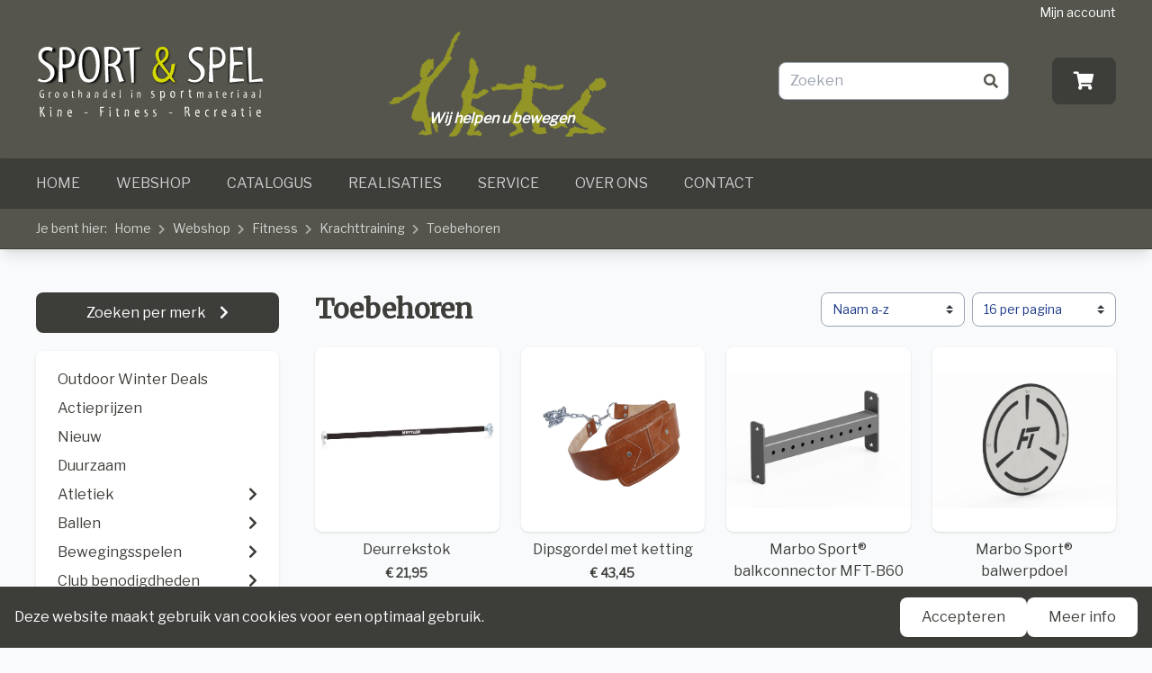

--- FILE ---
content_type: text/html; charset=UTF-8
request_url: https://www.sportenspel.be/nl/webshop/fitness/krachttraining/toebehoren
body_size: 27231
content:
<!doctype html>
<html lang="nl"  class="h-full" >
    <head>
                                    <!-- Global site tag (gtag.js) - Google Analytics -->
                <script async src="https://www.googletagmanager.com/gtag/js?id=UA-32393155-1"></script>
                <script>
                  window.dataLayer = window.dataLayer || [];
                  function gtag(){dataLayer.push(arguments);}
                  gtag('js', new Date());

                  gtag('config', 'UA-32393155-1');
                </script>
                    
        <meta charset="utf-8">
        <meta name="viewport" content="width=device-width, initial-scale=1">
        <meta name="csrf-token" content="XqjEUFblexEUV7PgYm7XFy7c8wOhkQRU36MqhOVD">
        <meta name="viewport" content="width=device-width, minimum-scale=1.0, maximum-scale=1.0, user-scalable=no">
        <meta name="google-site-verification" content="0JAqk7EyyXQM7cLufPwiLnwhwvrPNaDoGSvBW-7EW8U" />

        
        <title>Toebehoren - Sport & Spel</title>

        <link rel="apple-touch-icon" sizes="180x180" href="https://www.sportenspel.be/img/favicon/apple-touch-icon.png?v=3">
        <link rel="icon" type="image/png" sizes="32x32" href="https://www.sportenspel.be/img/favicon/favicon-32x32.png?v=3">
        <link rel="icon" type="image/png" sizes="16x16" href="https://www.sportenspel.be/img/favicon/favicon-16x16.png?v=3">
        <link rel="manifest" href="https://www.sportenspel.be/img/favicon/site.webmanifest?v=3">
        <link rel="shortcut icon" href="https://www.sportenspel.be/img/favicon/favicon.ico?v=3">
        <meta name="msapplication-TileColor" content="#da532c">
        <meta name="msapplication-config" content="https://www.sportenspel.be/img/favicon/browserconfig.xml?v=3">
        <meta name="theme-color" content="#ffffff">

        <meta name="apple-mobile-web-app-title" content="Sport & Spel">
        <meta name="application-name" content="Sport & Spel">
        <meta property="og:title" content="Toebehoren - Sport & Spel">
                <meta property="og:type" content="website">
        <meta property="og:url" content="https://www.sportenspel.be">
        <meta property="og:site_name" content="Sport & Spel">
        <meta property="twitter:card" content="summary_large_image">
        <meta property="twitter:title" content="Toebehoren - Sport & Spel">
        
                    <link rel="canonical" href="https://www.sportenspel.be/nl/webshop/fitness/krachttraining/toebehoren">
        
        <script defer src="https://cdn.jsdelivr.net/npm/@alpinejs/collapse@3.x.x/dist/cdn.min.js"></script>
        <script defer src="https://cdn.jsdelivr.net/npm/alpinejs@3.x.x/dist/cdn.min.js"></script>

        <link rel="stylesheet" href="/css/app.css?id=0fe859acbab09b04c9f360d447bb4f1d">
        <link rel="stylesheet" href="https://fonts.googleapis.com/css?family=Libre+Franklin">
        <link rel="stylesheet" href="https://fonts.googleapis.com/css?family=Merriweather">
        <link rel="stylesheet" href="https://use.fontawesome.com/releases/v5.6.3/css/all.css" integrity="sha384-UHRtZLI+pbxtHCWp1t77Bi1L4ZtiqrqD80Kn4Z8NTSRyMA2Fd33n5dQ8lWUE00s/" crossorigin="anonymous">
        <style >[wire\:loading], [wire\:loading\.delay], [wire\:loading\.inline-block], [wire\:loading\.inline], [wire\:loading\.block], [wire\:loading\.flex], [wire\:loading\.table], [wire\:loading\.grid], [wire\:loading\.inline-flex] {display: none;}[wire\:loading\.delay\.shortest], [wire\:loading\.delay\.shorter], [wire\:loading\.delay\.short], [wire\:loading\.delay\.long], [wire\:loading\.delay\.longer], [wire\:loading\.delay\.longest] {display:none;}[wire\:offline] {display: none;}[wire\:dirty]:not(textarea):not(input):not(select) {display: none;}input:-webkit-autofill, select:-webkit-autofill, textarea:-webkit-autofill {animation-duration: 50000s;animation-name: livewireautofill;}@keyframes livewireautofill { from {} }</style>
    </head>
    <body class="text-custom-gray-darker bg-custom-gray-lightest font-sans leading-normal antialiased h-full">
        <form id="logout-form" action="https://www.sportenspel.be/uitloggen" method="POST" class="hidden">
            <input type="hidden" name="_token" value="XqjEUFblexEUV7PgYm7XFy7c8wOhkQRU36MqhOVD">        </form>
        <div id="app" class="flex flex-col h-full">
                            <header class="bg-custom-gray-dark">
                    <div class="overflow-hidden">
                        <div class="container flex justify-end py-1 text-sm space-x-3">
                            
                            <div>
                                <a href="https://www.sportenspel.be/account" class="text-white hover:underline">Mijn account</a>
                            </div>

                                                    </div>
                        <div class="container flex justify-between items-center pb-6">
                            <a href="https://www.sportenspel.be/nl"><img src="https://www.sportenspel.be/img/logo-white.svg" class="w-64"></a>
                            <div class="people hidden lg:block">
                                <img src="https://www.sportenspel.be/img/people.png">
                                <div>
                                    Wij helpen u bewegen                                </div>
                            </div>
                            <div class="flex items-center">
                                <div class="w-48 md:w-64 ml-12 hidden sm:block">
                                    <form method="get" action="https://www.sportenspel.be/nl/zoeken" class="relative">
    <input type="text" name="q" value="" placeholder="Zoeken" style="padding-right:40px">
    <button type="submit" class="absolute right-0 top-0 bg-transparent text-custom-gray-dark px-3 hover:bg-transparent hover:text-custom-grey-dark">
        <i class="fas fa-search"></i>
    </button>
</form>
                                </div>
                                <a href="https://www.sportenspel.be/winkelmandje" class="button button-basket ml-12" id="basket-button">
                                    <i class="fas fa-shopping-cart"></i>
                                </a>
                            </div>
                        </div>
                    </div>
                    <div class="container sm:hidden mb-6 mt-4">
                        <form method="get" action="https://www.sportenspel.be/nl/zoeken" class="relative">
    <input type="text" name="q" value="" placeholder="Zoeken" style="padding-right:40px">
    <button type="submit" class="absolute right-0 top-0 bg-transparent text-custom-gray-dark px-3 hover:bg-transparent hover:text-custom-grey-dark">
        <i class="fas fa-search"></i>
    </button>
</form>
                    </div>
                    <div class="bg-custom-gray-darker shadow md:py-4">
                        <div class="container">
                            <button class="flex items-center leading-normal md:hidden py-4 text-white uppercase opacity-75 font-normal hover:opacity-100 w-full" onclick="$('.js-menu').toggleClass('hidden'); return false;">
                                <div class="w-6 text-left js-menu">
                                    <i class="fas fa-bars"></i>
                                </div>
                                <div class="w-6 text-left hidden js-menu">
                                    <i class="fas fa-times"></i>
                                </div>
                                <div>Menu</div>
                            </button>
                            <ul class="uppercase hidden md:flex md:flex-wrap js-menu pb-4 md:pb-0">
                                <li class="mb-1 md:mb-0 mr-10"><a class="block text-white opacity-75 font-normal hover:opacity-100 hover:no-underline" href="https://www.sportenspel.be/nl">Home</a></li>
                                <li class="mb-1 md:mb-0 mr-10"><a class="block text-white opacity-75 font-normal hover:opacity-100 hover:no-underline opacity-100 font-bold" href="https://www.sportenspel.be/nl/webshop">Webshop</a></li>
                                <li class="mb-1 md:mb-0 mr-10"><a class="block text-white opacity-75 font-normal hover:opacity-100 hover:no-underline" href="https://www.sportenspel.be/nl/catalogus">Catalogus</a></li>
                                <li class="mb-1 md:mb-0 mr-10"><a class="block text-white opacity-75 font-normal hover:opacity-100 hover:no-underline" href="https://www.sportenspel.be/nl/realisaties">Realisaties</a></li>
                                <li class="mb-1 md:mb-0 mr-10"><a class="block text-white opacity-75 font-normal hover:opacity-100 hover:no-underline" href="https://www.sportenspel.be/nl/service">Service</a></li>
                                <li class="mb-1 md:mb-0 mr-10"><a class="block text-white opacity-75 font-normal hover:opacity-100 hover:no-underline" href="https://www.sportenspel.be/nl/over-ons">Over ons</a></li>
                                <li class="mb-1 md:mb-0"><a class="block text-white opacity-75 font-normal hover:opacity-100 hover:no-underline" href="https://www.sportenspel.be/nl/contact">Contact</a></li>
                            </ul>
                        </div>
                    </div>
                </header>
            
            <main class="flex-1">
                    <div class="py-3 mb-12 bg-custom-gray-dark text-white shadow-lg border-b border-custom-gray-darker">
        <div class="container">
            <div class="breadcrumbs">
    <div>Je bent hier:</div>
    <ul>
        <li><a href="https://www.sportenspel.be/nl">Home</a></li>
        <li><a href="https://www.sportenspel.be/nl/webshop">Webshop</a></li>

                                    <li><a href="https://www.sportenspel.be/nl/webshop/fitness">Fitness</a></li>
                            <li><a href="https://www.sportenspel.be/nl/webshop/fitness/krachttraining">Krachttraining</a></li>
                            <li><a href="https://www.sportenspel.be/nl/webshop/fitness/krachttraining/toebehoren">Toebehoren</a></li>
                        </ul>
</div>
        </div>
    </div>
    <div class="container pb-12">
        <div class="md:flex -ml-10">
            <div class="hidden lg:block w-1/4 pl-10">
                <a href="https://www.sportenspel.be/nl/webshop/merken" class="button arrow-right block">
                    Zoeken per merk                </a>

                <div class="bg-white shadow rounded-lg py-4 mt-5">
                    <ul class="tree">
    
            <li>
            <a href="https://www.sportenspel.be/nl/webshop/outdoor-winter-deals-2025" class="block py-1 px-6 hover:bg-custom-gray-lighter">
                Outdoor Winter Deals
            </a>
        </li>
    
    <li>
        <a href="https://www.sportenspel.be/nl/webshop/actie" class="block py-1 px-6 hover:bg-custom-gray-lighter">
            Actieprijzen        </a>
    </li>

    <li>
        <a href="https://www.sportenspel.be/nl/webshop/nieuw" class="block py-1 px-6 hover:bg-custom-gray-lighter">
            Nieuw        </a>
    </li>

    <li>
        <a href="https://www.sportenspel.be/nl/webshop/duurzaamheid" class="block py-1 px-6 hover:bg-custom-gray-lighter">
            Duurzaam        </a>
    </li>

    
            <li>
            <a href="https://www.sportenspel.be/nl/webshop/atletiek" class="flex items-baseline justify-between py-1 px-6 hover:bg-custom-gray-lighter">
                <span>Atletiek</span>

                                    <i class="fas fa-chevron-right ml-2"></i>
                            </a>

            <ul  class="flyout" >
                    
            <li>
                <a href="https://www.sportenspel.be/nl/webshop/atletiek/atletiek-toebehoren" class="flex items-baseline justify-between text-sm py-1 pr-6"  style="padding-left: 1.5rem" >
                    <span>Atletiek toebehoren</span>

                                            <i class="fas fa-chevron-right ml-2"></i>
                                    </a>

                                    <ul  class="flyout" >
                    
            <li>
                <a href="https://www.sportenspel.be/nl/webshop/atletiek/atletiek-toebehoren/erepodium" class="flex items-baseline justify-between text-sm py-1 pr-6"  style="padding-left: 1.5rem" >
                    <span>Erepodium</span>

                                    </a>

                            </li>
                    
            <li>
                <a href="https://www.sportenspel.be/nl/webshop/atletiek/atletiek-toebehoren/facility-toebehoren" class="flex items-baseline justify-between text-sm py-1 pr-6"  style="padding-left: 1.5rem" >
                    <span>Facility toebehoren</span>

                                    </a>

                            </li>
                    
            <li>
                <a href="https://www.sportenspel.be/nl/webshop/atletiek/atletiek-toebehoren/opberging-transport" class="flex items-baseline justify-between text-sm py-1 pr-6"  style="padding-left: 1.5rem" >
                    <span>Opberging &amp; Transport</span>

                                    </a>

                            </li>
                    
            <li>
                <a href="https://www.sportenspel.be/nl/webshop/atletiek/atletiek-toebehoren/racenummers" class="flex items-baseline justify-between text-sm py-1 pr-6"  style="padding-left: 1.5rem" >
                    <span>Racenummers</span>

                                    </a>

                            </li>
            </ul>
                            </li>
                    
            <li>
                <a href="https://www.sportenspel.be/nl/webshop/atletiek/estafette" class="flex items-baseline justify-between text-sm py-1 pr-6"  style="padding-left: 1.5rem" >
                    <span>Estafette</span>

                                            <i class="fas fa-chevron-right ml-2"></i>
                                    </a>

                                    <ul  class="flyout" >
                    
            <li>
                <a href="https://www.sportenspel.be/nl/webshop/atletiek/estafette/estafettestokken" class="flex items-baseline justify-between text-sm py-1 pr-6"  style="padding-left: 1.5rem" >
                    <span>Estafettestokken</span>

                                    </a>

                            </li>
                    
            <li>
                <a href="https://www.sportenspel.be/nl/webshop/atletiek/estafette/startblokken" class="flex items-baseline justify-between text-sm py-1 pr-6"  style="padding-left: 1.5rem" >
                    <span>Startblokken</span>

                                    </a>

                            </li>
                    
            <li>
                <a href="https://www.sportenspel.be/nl/webshop/atletiek/estafette/startklappers" class="flex items-baseline justify-between text-sm py-1 pr-6"  style="padding-left: 1.5rem" >
                    <span>Startklappers</span>

                                    </a>

                            </li>
                    
            <li>
                <a href="https://www.sportenspel.be/nl/webshop/atletiek/estafette/startpalen" class="flex items-baseline justify-between text-sm py-1 pr-6"  style="padding-left: 1.5rem" >
                    <span>Startpalen</span>

                                    </a>

                            </li>
            </ul>
                            </li>
                    
            <li>
                <a href="https://www.sportenspel.be/nl/webshop/atletiek/hindernisrace" class="flex items-baseline justify-between text-sm py-1 pr-6"  style="padding-left: 1.5rem" >
                    <span>Hindernisrace</span>

                                            <i class="fas fa-chevron-right ml-2"></i>
                                    </a>

                                    <ul  class="flyout" >
                    
            <li>
                <a href="https://www.sportenspel.be/nl/webshop/atletiek/hindernisrace/competitie-horden" class="flex items-baseline justify-between text-sm py-1 pr-6"  style="padding-left: 1.5rem" >
                    <span>Competitie horden</span>

                                    </a>

                            </li>
                    
            <li>
                <a href="https://www.sportenspel.be/nl/webshop/atletiek/hindernisrace/hordenwagens" class="flex items-baseline justify-between text-sm py-1 pr-6"  style="padding-left: 1.5rem" >
                    <span>Hordenwagens</span>

                                    </a>

                            </li>
                    
            <li>
                <a href="https://www.sportenspel.be/nl/webshop/atletiek/hindernisrace/mini-horden" class="flex items-baseline justify-between text-sm py-1 pr-6"  style="padding-left: 1.5rem" >
                    <span>Mini horden</span>

                                    </a>

                            </li>
                    
            <li>
                <a href="https://www.sportenspel.be/nl/webshop/atletiek/hindernisrace/steeple-chase" class="flex items-baseline justify-between text-sm py-1 pr-6"  style="padding-left: 1.5rem" >
                    <span>Steeple-Chase</span>

                                    </a>

                            </li>
                    
            <li>
                <a href="https://www.sportenspel.be/nl/webshop/atletiek/hindernisrace/trainingshorden" class="flex items-baseline justify-between text-sm py-1 pr-6"  style="padding-left: 1.5rem" >
                    <span>Trainingshorden</span>

                                    </a>

                            </li>
            </ul>
                            </li>
                    
            <li>
                <a href="https://www.sportenspel.be/nl/webshop/atletiek/hoogspringkussens" class="flex items-baseline justify-between text-sm py-1 pr-6"  style="padding-left: 1.5rem" >
                    <span>Hoogspringkussens</span>

                                            <i class="fas fa-chevron-right ml-2"></i>
                                    </a>

                                    <ul  class="flyout" >
                    
            <li>
                <a href="https://www.sportenspel.be/nl/webshop/atletiek/hoogspringkussens/hoogspringlatten" class="flex items-baseline justify-between text-sm py-1 pr-6"  style="padding-left: 1.5rem" >
                    <span>Hoogspringlatten</span>

                                    </a>

                            </li>
                    
            <li>
                <a href="https://www.sportenspel.be/nl/webshop/atletiek/hoogspringkussens/hoogspringmatten" class="flex items-baseline justify-between text-sm py-1 pr-6"  style="padding-left: 1.5rem" >
                    <span>Hoogspringmatten</span>

                                    </a>

                            </li>
                    
            <li>
                <a href="https://www.sportenspel.be/nl/webshop/atletiek/hoogspringkussens/hoogspringmeetlatten" class="flex items-baseline justify-between text-sm py-1 pr-6"  style="padding-left: 1.5rem" >
                    <span>Hoogspringmeetlatten</span>

                                    </a>

                            </li>
                    
            <li>
                <a href="https://www.sportenspel.be/nl/webshop/atletiek/hoogspringkussens/hoogspringstaanders" class="flex items-baseline justify-between text-sm py-1 pr-6"  style="padding-left: 1.5rem" >
                    <span>Hoogspringstaanders</span>

                                    </a>

                            </li>
            </ul>
                            </li>
                    
            <li>
                <a href="https://www.sportenspel.be/nl/webshop/atletiek/kinderatletiek" class="flex items-baseline justify-between text-sm py-1 pr-6"  style="padding-left: 1.5rem" >
                    <span>Kinderatletiek</span>

                                    </a>

                            </li>
                    
            <li>
                <a href="https://www.sportenspel.be/nl/webshop/atletiek/meetapparaten" class="flex items-baseline justify-between text-sm py-1 pr-6"  style="padding-left: 1.5rem" >
                    <span>Meetapparaten</span>

                                            <i class="fas fa-chevron-right ml-2"></i>
                                    </a>

                                    <ul  class="flyout" >
                    
            <li>
                <a href="https://www.sportenspel.be/nl/webshop/atletiek/meetapparaten/meetlint" class="flex items-baseline justify-between text-sm py-1 pr-6"  style="padding-left: 1.5rem" >
                    <span>Meetlint</span>

                                            <i class="fas fa-chevron-right ml-2"></i>
                                    </a>

                                    <ul  class="flyout" >
                    
            <li>
                <a href="https://www.sportenspel.be/nl/webshop/atletiek/meetapparaten/meetlint/hoogtemeetapparatuur" class="flex items-baseline justify-between text-sm py-1 pr-6"  style="padding-left: 1.5rem" >
                    <span>Hoogtemeetapparatuur</span>

                                    </a>

                            </li>
            </ul>
                            </li>
                    
            <li>
                <a href="https://www.sportenspel.be/nl/webshop/atletiek/meetapparaten/testapparatuur" class="flex items-baseline justify-between text-sm py-1 pr-6"  style="padding-left: 1.5rem" >
                    <span>Testapparatuur</span>

                                            <i class="fas fa-chevron-right ml-2"></i>
                                    </a>

                                    <ul  class="flyout" >
                    
            <li>
                <a href="https://www.sportenspel.be/nl/webshop/atletiek/meetapparaten/testapparatuur/meetapparatuur" class="flex items-baseline justify-between text-sm py-1 pr-6"  style="padding-left: 1.5rem" >
                    <span>Meetapparatuur</span>

                                    </a>

                            </li>
                    
            <li>
                <a href="https://www.sportenspel.be/nl/webshop/atletiek/meetapparaten/testapparatuur/weegschalen" class="flex items-baseline justify-between text-sm py-1 pr-6"  style="padding-left: 1.5rem" >
                    <span>Weegschalen</span>

                                    </a>

                            </li>
            </ul>
                            </li>
                    
            <li>
                <a href="https://www.sportenspel.be/nl/webshop/atletiek/meetapparaten/tijdwaarnemerstrappen" class="flex items-baseline justify-between text-sm py-1 pr-6"  style="padding-left: 1.5rem" >
                    <span>Tijdwaarnemerstrappen</span>

                                    </a>

                            </li>
            </ul>
                            </li>
                    
            <li>
                <a href="https://www.sportenspel.be/nl/webshop/atletiek/polsstokhoogspringkussens" class="flex items-baseline justify-between text-sm py-1 pr-6"  style="padding-left: 1.5rem" >
                    <span>Polsstokhoogspringkussens</span>

                                            <i class="fas fa-chevron-right ml-2"></i>
                                    </a>

                                    <ul  class="flyout" >
                    
            <li>
                <a href="https://www.sportenspel.be/nl/webshop/atletiek/polsstokhoogspringkussens/insteekbakken-polsstok" class="flex items-baseline justify-between text-sm py-1 pr-6"  style="padding-left: 1.5rem" >
                    <span>Insteekbakken polsstok</span>

                                    </a>

                            </li>
                    
            <li>
                <a href="https://www.sportenspel.be/nl/webshop/atletiek/polsstokhoogspringkussens/meetlatten-oplegger" class="flex items-baseline justify-between text-sm py-1 pr-6"  style="padding-left: 1.5rem" >
                    <span>Meetlatten-oplegger</span>

                                    </a>

                            </li>
                    
            <li>
                <a href="https://www.sportenspel.be/nl/webshop/atletiek/polsstokhoogspringkussens/polsstokhoogspringlatten" class="flex items-baseline justify-between text-sm py-1 pr-6"  style="padding-left: 1.5rem" >
                    <span>Polsstokhoogspringlatten</span>

                                    </a>

                            </li>
                    
            <li>
                <a href="https://www.sportenspel.be/nl/webshop/atletiek/polsstokhoogspringkussens/polsstokhoogspringmatten" class="flex items-baseline justify-between text-sm py-1 pr-6"  style="padding-left: 1.5rem" >
                    <span>Polsstokhoogspringmatten</span>

                                    </a>

                            </li>
                    
            <li>
                <a href="https://www.sportenspel.be/nl/webshop/atletiek/polsstokhoogspringkussens/polsstokhoogspringstaanders" class="flex items-baseline justify-between text-sm py-1 pr-6"  style="padding-left: 1.5rem" >
                    <span>Polsstokhoogspringstaanders</span>

                                    </a>

                            </li>
                    
            <li>
                <a href="https://www.sportenspel.be/nl/webshop/atletiek/polsstokhoogspringkussens/polsstokken" class="flex items-baseline justify-between text-sm py-1 pr-6"  style="padding-left: 1.5rem" >
                    <span>Polsstokken</span>

                                    </a>

                            </li>
            </ul>
                            </li>
                    
            <li>
                <a href="https://www.sportenspel.be/nl/webshop/atletiek/trainingshulpmiddelen" class="flex items-baseline justify-between text-sm py-1 pr-6"  style="padding-left: 1.5rem" >
                    <span>Trainingshulpmiddelen</span>

                                            <i class="fas fa-chevron-right ml-2"></i>
                                    </a>

                                    <ul  class="flyout" >
                    
            <li>
                <a href="https://www.sportenspel.be/nl/webshop/atletiek/trainingshulpmiddelen/markeringspalen" class="flex items-baseline justify-between text-sm py-1 pr-6"  style="padding-left: 1.5rem" >
                    <span>Markeringspalen</span>

                                    </a>

                            </li>
                    
            <li>
                <a href="https://www.sportenspel.be/nl/webshop/atletiek/trainingshulpmiddelen/vlaggen" class="flex items-baseline justify-between text-sm py-1 pr-6"  style="padding-left: 1.5rem" >
                    <span>Vlaggen</span>

                                    </a>

                            </li>
            </ul>
                            </li>
                    
            <li>
                <a href="https://www.sportenspel.be/nl/webshop/atletiek/verspringen" class="flex items-baseline justify-between text-sm py-1 pr-6"  style="padding-left: 1.5rem" >
                    <span>Verspringen</span>

                                            <i class="fas fa-chevron-right ml-2"></i>
                                    </a>

                                    <ul  class="flyout" >
                    
            <li>
                <a href="https://www.sportenspel.be/nl/webshop/atletiek/verspringen/aanloopbanen" class="flex items-baseline justify-between text-sm py-1 pr-6"  style="padding-left: 1.5rem" >
                    <span>Aanloopbanen</span>

                                    </a>

                            </li>
                    
            <li>
                <a href="https://www.sportenspel.be/nl/webshop/atletiek/verspringen/aanloopmarkering" class="flex items-baseline justify-between text-sm py-1 pr-6"  style="padding-left: 1.5rem" >
                    <span>Aanloopmarkering</span>

                                    </a>

                            </li>
                    
            <li>
                <a href="https://www.sportenspel.be/nl/webshop/atletiek/verspringen/accessoires" class="flex items-baseline justify-between text-sm py-1 pr-6"  style="padding-left: 1.5rem" >
                    <span>Accessoires</span>

                                    </a>

                            </li>
                    
            <li>
                <a href="https://www.sportenspel.be/nl/webshop/atletiek/verspringen/afspringbalken" class="flex items-baseline justify-between text-sm py-1 pr-6"  style="padding-left: 1.5rem" >
                    <span>Afspringbalken</span>

                                    </a>

                            </li>
                    
            <li>
                <a href="https://www.sportenspel.be/nl/webshop/atletiek/verspringen/zandbakafdekking" class="flex items-baseline justify-between text-sm py-1 pr-6"  style="padding-left: 1.5rem" >
                    <span>Zandbakafdekking</span>

                                    </a>

                            </li>
            </ul>
                            </li>
                    
            <li>
                <a href="https://www.sportenspel.be/nl/webshop/atletiek/werpdisciplines" class="flex items-baseline justify-between text-sm py-1 pr-6"  style="padding-left: 1.5rem" >
                    <span>Werpdisciplines</span>

                                            <i class="fas fa-chevron-right ml-2"></i>
                                    </a>

                                    <ul  class="flyout" >
                    
            <li>
                <a href="https://www.sportenspel.be/nl/webshop/atletiek/werpdisciplines/afvoersystemen" class="flex items-baseline justify-between text-sm py-1 pr-6"  style="padding-left: 1.5rem" >
                    <span>Afvoersystemen</span>

                                            <i class="fas fa-chevron-right ml-2"></i>
                                    </a>

                                    <ul  class="flyout" >
                    
            <li>
                <a href="https://www.sportenspel.be/nl/webshop/atletiek/werpdisciplines/afvoersystemen/abstossbalken" class="flex items-baseline justify-between text-sm py-1 pr-6"  style="padding-left: 1.5rem" >
                    <span>Abstoßbalken</span>

                                    </a>

                            </li>
                    
            <li>
                <a href="https://www.sportenspel.be/nl/webshop/atletiek/werpdisciplines/afvoersystemen/hamerslingerringen" class="flex items-baseline justify-between text-sm py-1 pr-6"  style="padding-left: 1.5rem" >
                    <span>Hamerslingerringen</span>

                                    </a>

                            </li>
                    
            <li>
                <a href="https://www.sportenspel.be/nl/webshop/atletiek/werpdisciplines/afvoersystemen/opvangkooien" class="flex items-baseline justify-between text-sm py-1 pr-6"  style="padding-left: 1.5rem" >
                    <span>Opvangkooien</span>

                                    </a>

                            </li>
            </ul>
                            </li>
                    
            <li>
                <a href="https://www.sportenspel.be/nl/webshop/atletiek/werpdisciplines/balwerpen" class="flex items-baseline justify-between text-sm py-1 pr-6"  style="padding-left: 1.5rem" >
                    <span>Balwerpen</span>

                                            <i class="fas fa-chevron-right ml-2"></i>
                                    </a>

                                    <ul  class="flyout" >
                    
            <li>
                <a href="https://www.sportenspel.be/nl/webshop/atletiek/werpdisciplines/balwerpen/werp-en-slagballen" class="flex items-baseline justify-between text-sm py-1 pr-6"  style="padding-left: 1.5rem" >
                    <span>Werp- en slagballen</span>

                                    </a>

                            </li>
                    
            <li>
                <a href="https://www.sportenspel.be/nl/webshop/atletiek/werpdisciplines/balwerpen/werp-en-slagballen" class="flex items-baseline justify-between text-sm py-1 pr-6"  style="padding-left: 1.5rem" >
                    <span>Werp- en slagballen</span>

                                    </a>

                            </li>
            </ul>
                            </li>
                    
            <li>
                <a href="https://www.sportenspel.be/nl/webshop/atletiek/werpdisciplines/discusschijven" class="flex items-baseline justify-between text-sm py-1 pr-6"  style="padding-left: 1.5rem" >
                    <span>Discusschijven</span>

                                    </a>

                            </li>
                    
            <li>
                <a href="https://www.sportenspel.be/nl/webshop/atletiek/werpdisciplines/kogelstootkogels" class="flex items-baseline justify-between text-sm py-1 pr-6"  style="padding-left: 1.5rem" >
                    <span>Kogelstootkogels</span>

                                    </a>

                            </li>
                    
            <li>
                <a href="https://www.sportenspel.be/nl/webshop/atletiek/werpdisciplines/speerwerpen" class="flex items-baseline justify-between text-sm py-1 pr-6"  style="padding-left: 1.5rem" >
                    <span>Speerwerpen</span>

                                            <i class="fas fa-chevron-right ml-2"></i>
                                    </a>

                                    <ul  class="flyout" >
                    
            <li>
                <a href="https://www.sportenspel.be/nl/webshop/atletiek/werpdisciplines/speerwerpen/competitie-speren" class="flex items-baseline justify-between text-sm py-1 pr-6"  style="padding-left: 1.5rem" >
                    <span>Competitie speren</span>

                                    </a>

                            </li>
                    
            <li>
                <a href="https://www.sportenspel.be/nl/webshop/atletiek/werpdisciplines/speerwerpen/trainingssperen" class="flex items-baseline justify-between text-sm py-1 pr-6"  style="padding-left: 1.5rem" >
                    <span>Trainingssperen</span>

                                    </a>

                            </li>
            </ul>
                            </li>
                    
            <li>
                <a href="https://www.sportenspel.be/nl/webshop/atletiek/werpdisciplines/werphamer" class="flex items-baseline justify-between text-sm py-1 pr-6"  style="padding-left: 1.5rem" >
                    <span>Werphamer</span>

                                    </a>

                            </li>
            </ul>
                            </li>
            </ul>
        </li>

        
            <li>
            <a href="https://www.sportenspel.be/nl/webshop/ballen" class="flex items-baseline justify-between py-1 px-6 hover:bg-custom-gray-lighter">
                <span>Ballen</span>

                                    <i class="fas fa-chevron-right ml-2"></i>
                            </a>

            <ul  class="flyout" >
                    
            <li>
                <a href="https://www.sportenspel.be/nl/webshop/ballen/andere-ballen" class="flex items-baseline justify-between text-sm py-1 pr-6"  style="padding-left: 1.5rem" >
                    <span>Andere ballen</span>

                                            <i class="fas fa-chevron-right ml-2"></i>
                                    </a>

                                    <ul  class="flyout" >
                    
            <li>
                <a href="https://www.sportenspel.be/nl/webshop/ballen/andere-ballen/ballon-ballen" class="flex items-baseline justify-between text-sm py-1 pr-6"  style="padding-left: 1.5rem" >
                    <span>Ballon ballen</span>

                                    </a>

                            </li>
                    
            <li>
                <a href="https://www.sportenspel.be/nl/webshop/ballen/andere-ballen/gymnastiekballen" class="flex items-baseline justify-between text-sm py-1 pr-6"  style="padding-left: 1.5rem" >
                    <span>Gymnastiekballen</span>

                                    </a>

                            </li>
                    
            <li>
                <a href="https://www.sportenspel.be/nl/webshop/ballen/andere-ballen/knijpballen" class="flex items-baseline justify-between text-sm py-1 pr-6"  style="padding-left: 1.5rem" >
                    <span>Knijpballen</span>

                                    </a>

                            </li>
                    
            <li>
                <a href="https://www.sportenspel.be/nl/webshop/ballen/andere-ballen/massage-ballen" class="flex items-baseline justify-between text-sm py-1 pr-6"  style="padding-left: 1.5rem" >
                    <span>Massage ballen</span>

                                    </a>

                            </li>
                    
            <li>
                <a href="https://www.sportenspel.be/nl/webshop/ballen/andere-ballen/medicineballen" class="flex items-baseline justify-between text-sm py-1 pr-6"  style="padding-left: 1.5rem" >
                    <span>Medicineballen</span>

                                    </a>

                            </li>
                    
            <li>
                <a href="https://www.sportenspel.be/nl/webshop/ballen/andere-ballen/medicineballen" class="flex items-baseline justify-between text-sm py-1 pr-6"  style="padding-left: 1.5rem" >
                    <span>Medicineballen</span>

                                            <i class="fas fa-chevron-right ml-2"></i>
                                    </a>

                                    <ul  class="flyout" >
                    
            <li>
                <a href="https://www.sportenspel.be/nl/webshop/ballen/andere-ballen/medicineballen/leren-medicineballen" class="flex items-baseline justify-between text-sm py-1 pr-6"  style="padding-left: 1.5rem" >
                    <span>Leren Medicineballen</span>

                                    </a>

                            </li>
                    
            <li>
                <a href="https://www.sportenspel.be/nl/webshop/ballen/andere-ballen/medicineballen/medicineballen-met-handvat" class="flex items-baseline justify-between text-sm py-1 pr-6"  style="padding-left: 1.5rem" >
                    <span>Medicineballen met handvat</span>

                                    </a>

                            </li>
            </ul>
                            </li>
                    
            <li>
                <a href="https://www.sportenspel.be/nl/webshop/ballen/andere-ballen/motoriekballen" class="flex items-baseline justify-between text-sm py-1 pr-6"  style="padding-left: 1.5rem" >
                    <span>Motoriekballen</span>

                                    </a>

                            </li>
                    
            <li>
                <a href="https://www.sportenspel.be/nl/webshop/ballen/andere-ballen/neopreen-ballen" class="flex items-baseline justify-between text-sm py-1 pr-6"  style="padding-left: 1.5rem" >
                    <span>Neopreen ballen</span>

                                    </a>

                            </li>
                    
            <li>
                <a href="https://www.sportenspel.be/nl/webshop/ballen/andere-ballen/pilates-ballen" class="flex items-baseline justify-between text-sm py-1 pr-6"  style="padding-left: 1.5rem" >
                    <span>Pilates ballen </span>

                                    </a>

                            </li>
                    
            <li>
                <a href="https://www.sportenspel.be/nl/webshop/ballen/andere-ballen/reflex-ballen" class="flex items-baseline justify-between text-sm py-1 pr-6"  style="padding-left: 1.5rem" >
                    <span>Reflex ballen</span>

                                    </a>

                            </li>
                    
            <li>
                <a href="https://www.sportenspel.be/nl/webshop/ballen/andere-ballen/rinkelballen" class="flex items-baseline justify-between text-sm py-1 pr-6"  style="padding-left: 1.5rem" >
                    <span>Rinkelballen</span>

                                    </a>

                            </li>
                    
            <li>
                <a href="https://www.sportenspel.be/nl/webshop/ballen/andere-ballen/slingerballen" class="flex items-baseline justify-between text-sm py-1 pr-6"  style="padding-left: 1.5rem" >
                    <span>Slingerballen</span>

                                    </a>

                            </li>
                    
            <li>
                <a href="https://www.sportenspel.be/nl/webshop/ballen/andere-ballen/speel-recreatieballen" class="flex items-baseline justify-between text-sm py-1 pr-6"  style="padding-left: 1.5rem" >
                    <span>Speel- &amp; recreatieballen</span>

                                    </a>

                            </li>
                    
            <li>
                <a href="https://www.sportenspel.be/nl/webshop/ballen/andere-ballen/sponsrubber-ballen" class="flex items-baseline justify-between text-sm py-1 pr-6"  style="padding-left: 1.5rem" >
                    <span>Sponsrubber ballen</span>

                                    </a>

                            </li>
                    
            <li>
                <a href="https://www.sportenspel.be/nl/webshop/ballen/andere-ballen/strandballen" class="flex items-baseline justify-between text-sm py-1 pr-6"  style="padding-left: 1.5rem" >
                    <span>Strandballen</span>

                                    </a>

                            </li>
                    
            <li>
                <a href="https://www.sportenspel.be/nl/webshop/ballen/andere-ballen/zitballen" class="flex items-baseline justify-between text-sm py-1 pr-6"  style="padding-left: 1.5rem" >
                    <span>Zitballen</span>

                                    </a>

                            </li>
            </ul>
                            </li>
                    
            <li>
                <a href="https://www.sportenspel.be/nl/webshop/ballen/andere-sporttakken" class="flex items-baseline justify-between text-sm py-1 pr-6"  style="padding-left: 1.5rem" >
                    <span>Andere sporttakken</span>

                                            <i class="fas fa-chevron-right ml-2"></i>
                                    </a>

                                    <ul  class="flyout" >
                    
            <li>
                <a href="https://www.sportenspel.be/nl/webshop/ballen/andere-sporttakken/american-football" class="flex items-baseline justify-between text-sm py-1 pr-6"  style="padding-left: 1.5rem" >
                    <span>American Football</span>

                                    </a>

                            </li>
                    
            <li>
                <a href="https://www.sportenspel.be/nl/webshop/ballen/andere-sporttakken/badmintonshuttles" class="flex items-baseline justify-between text-sm py-1 pr-6"  style="padding-left: 1.5rem" >
                    <span>Badmintonshuttles</span>

                                    </a>

                            </li>
                    
            <li>
                <a href="https://www.sportenspel.be/nl/webshop/ballen/andere-sporttakken/baseball-ballen" class="flex items-baseline justify-between text-sm py-1 pr-6"  style="padding-left: 1.5rem" >
                    <span>Baseball ballen</span>

                                    </a>

                            </li>
                    
            <li>
                <a href="https://www.sportenspel.be/nl/webshop/ballen/andere-sporttakken/crossminton-ballen" class="flex items-baseline justify-between text-sm py-1 pr-6"  style="padding-left: 1.5rem" >
                    <span>Crossminton ballen</span>

                                    </a>

                            </li>
                    
            <li>
                <a href="https://www.sportenspel.be/nl/webshop/ballen/andere-sporttakken/floorballunihockey-ballen" class="flex items-baseline justify-between text-sm py-1 pr-6"  style="padding-left: 1.5rem" >
                    <span>Floorball/unihockey ballen</span>

                                    </a>

                            </li>
                    
            <li>
                <a href="https://www.sportenspel.be/nl/webshop/ballen/andere-sporttakken/hockeyballen-pucks" class="flex items-baseline justify-between text-sm py-1 pr-6"  style="padding-left: 1.5rem" >
                    <span>Hockeyballen &amp; Pucks</span>

                                    </a>

                            </li>
                    
            <li>
                <a href="https://www.sportenspel.be/nl/webshop/ballen/andere-sporttakken/korfbal-ballen" class="flex items-baseline justify-between text-sm py-1 pr-6"  style="padding-left: 1.5rem" >
                    <span>Korfbal ballen</span>

                                    </a>

                            </li>
                    
            <li>
                <a href="https://www.sportenspel.be/nl/webshop/ballen/andere-sporttakken/padelballen" class="flex items-baseline justify-between text-sm py-1 pr-6"  style="padding-left: 1.5rem" >
                    <span>Padelballen</span>

                                    </a>

                            </li>
                    
            <li>
                <a href="https://www.sportenspel.be/nl/webshop/ballen/andere-sporttakken/pickleball-ballen" class="flex items-baseline justify-between text-sm py-1 pr-6"  style="padding-left: 1.5rem" >
                    <span>Pickleball ballen</span>

                                    </a>

                            </li>
                    
            <li>
                <a href="https://www.sportenspel.be/nl/webshop/ballen/andere-sporttakken/rugby" class="flex items-baseline justify-between text-sm py-1 pr-6"  style="padding-left: 1.5rem" >
                    <span>Rugby</span>

                                    </a>

                            </li>
                    
            <li>
                <a href="https://www.sportenspel.be/nl/webshop/ballen/andere-sporttakken/squashballen" class="flex items-baseline justify-between text-sm py-1 pr-6"  style="padding-left: 1.5rem" >
                    <span>Squashballen</span>

                                    </a>

                            </li>
                    
            <li>
                <a href="https://www.sportenspel.be/nl/webshop/ballen/andere-sporttakken/tafeltennisballen" class="flex items-baseline justify-between text-sm py-1 pr-6"  style="padding-left: 1.5rem" >
                    <span>Tafeltennisballen</span>

                                    </a>

                            </li>
                    
            <li>
                <a href="https://www.sportenspel.be/nl/webshop/ballen/andere-sporttakken/tennisballen" class="flex items-baseline justify-between text-sm py-1 pr-6"  style="padding-left: 1.5rem" >
                    <span>Tennisballen</span>

                                    </a>

                            </li>
                    
            <li>
                <a href="https://www.sportenspel.be/nl/webshop/ballen/andere-sporttakken/trefbal-dodgebal" class="flex items-baseline justify-between text-sm py-1 pr-6"  style="padding-left: 1.5rem" >
                    <span>Trefbal / Dodgebal</span>

                                    </a>

                            </li>
                    
            <li>
                <a href="https://www.sportenspel.be/nl/webshop/ballen/andere-sporttakken/vuistbal" class="flex items-baseline justify-between text-sm py-1 pr-6"  style="padding-left: 1.5rem" >
                    <span>Vuistbal</span>

                                    </a>

                            </li>
                    
            <li>
                <a href="https://www.sportenspel.be/nl/webshop/ballen/andere-sporttakken/waterpolo-ballen" class="flex items-baseline justify-between text-sm py-1 pr-6"  style="padding-left: 1.5rem" >
                    <span>Waterpolo ballen</span>

                                    </a>

                            </li>
            </ul>
                            </li>
                    
            <li>
                <a href="https://www.sportenspel.be/nl/webshop/ballen/baltoebehoren" class="flex items-baseline justify-between text-sm py-1 pr-6"  style="padding-left: 1.5rem" >
                    <span>Baltoebehoren</span>

                                            <i class="fas fa-chevron-right ml-2"></i>
                                    </a>

                                    <ul  class="flyout" >
                    
            <li>
                <a href="https://www.sportenspel.be/nl/webshop/ballen/baltoebehoren/bal-opberging" class="flex items-baseline justify-between text-sm py-1 pr-6"  style="padding-left: 1.5rem" >
                    <span>Bal opberging</span>

                                            <i class="fas fa-chevron-right ml-2"></i>
                                    </a>

                                    <ul  class="flyout" >
                    
            <li>
                <a href="https://www.sportenspel.be/nl/webshop/ballen/baltoebehoren/bal-opberging/baldraagnetten" class="flex items-baseline justify-between text-sm py-1 pr-6"  style="padding-left: 1.5rem" >
                    <span>Baldraagnetten</span>

                                    </a>

                            </li>
                    
            <li>
                <a href="https://www.sportenspel.be/nl/webshop/ballen/baltoebehoren/bal-opberging/ballenrekken" class="flex items-baseline justify-between text-sm py-1 pr-6"  style="padding-left: 1.5rem" >
                    <span>Ballenrekken</span>

                                    </a>

                            </li>
                    
            <li>
                <a href="https://www.sportenspel.be/nl/webshop/ballen/baltoebehoren/bal-opberging/ballentassen" class="flex items-baseline justify-between text-sm py-1 pr-6"  style="padding-left: 1.5rem" >
                    <span>Ballentassen</span>

                                    </a>

                            </li>
                    
            <li>
                <a href="https://www.sportenspel.be/nl/webshop/ballen/baltoebehoren/bal-opberging/ballenwagens" class="flex items-baseline justify-between text-sm py-1 pr-6"  style="padding-left: 1.5rem" >
                    <span>Ballenwagens</span>

                                    </a>

                            </li>
                    
            <li>
                <a href="https://www.sportenspel.be/nl/webshop/ballen/baltoebehoren/bal-opberging/balschalen" class="flex items-baseline justify-between text-sm py-1 pr-6"  style="padding-left: 1.5rem" >
                    <span>Balschalen</span>

                                    </a>

                            </li>
            </ul>
                            </li>
                    
            <li>
                <a href="https://www.sportenspel.be/nl/webshop/ballen/baltoebehoren/balcompressoren" class="flex items-baseline justify-between text-sm py-1 pr-6"  style="padding-left: 1.5rem" >
                    <span>Balcompressoren</span>

                                    </a>

                            </li>
                    
            <li>
                <a href="https://www.sportenspel.be/nl/webshop/ballen/baltoebehoren/ballen-onderhoud" class="flex items-baseline justify-between text-sm py-1 pr-6"  style="padding-left: 1.5rem" >
                    <span>Ballen onderhoud</span>

                                    </a>

                            </li>
                    
            <li>
                <a href="https://www.sportenspel.be/nl/webshop/ballen/baltoebehoren/balpompen" class="flex items-baseline justify-between text-sm py-1 pr-6"  style="padding-left: 1.5rem" >
                    <span>Balpompen</span>

                                    </a>

                            </li>
                    
            <li>
                <a href="https://www.sportenspel.be/nl/webshop/ballen/baltoebehoren/ventielnaalden" class="flex items-baseline justify-between text-sm py-1 pr-6"  style="padding-left: 1.5rem" >
                    <span>Ventielnaalden</span>

                                    </a>

                            </li>
            </ul>
                            </li>
                    
            <li>
                <a href="https://www.sportenspel.be/nl/webshop/ballen/basketballen" class="flex items-baseline justify-between text-sm py-1 pr-6"  style="padding-left: 1.5rem" >
                    <span>Basketballen</span>

                                            <i class="fas fa-chevron-right ml-2"></i>
                                    </a>

                                    <ul  class="flyout" >
                    
            <li>
                <a href="https://www.sportenspel.be/nl/webshop/ballen/basketballen/3x3-basketbal" class="flex items-baseline justify-between text-sm py-1 pr-6"  style="padding-left: 1.5rem" >
                    <span>3x3 Basketbal</span>

                                    </a>

                            </li>
                    
            <li>
                <a href="https://www.sportenspel.be/nl/webshop/ballen/basketballen/basketballen-competitie" class="flex items-baseline justify-between text-sm py-1 pr-6"  style="padding-left: 1.5rem" >
                    <span>Basketballen Competitie</span>

                                    </a>

                            </li>
                    
            <li>
                <a href="https://www.sportenspel.be/nl/webshop/ballen/basketballen/basketballen-recreatief" class="flex items-baseline justify-between text-sm py-1 pr-6"  style="padding-left: 1.5rem" >
                    <span>Basketballen Recreatief</span>

                                    </a>

                            </li>
                    
            <li>
                <a href="https://www.sportenspel.be/nl/webshop/ballen/basketballen/basketballen-training" class="flex items-baseline justify-between text-sm py-1 pr-6"  style="padding-left: 1.5rem" >
                    <span>Basketballen Training</span>

                                    </a>

                            </li>
                    
            <li>
                <a href="https://www.sportenspel.be/nl/webshop/ballen/basketballen/softbasketballen" class="flex items-baseline justify-between text-sm py-1 pr-6"  style="padding-left: 1.5rem" >
                    <span>Softbasketballen</span>

                                    </a>

                            </li>
            </ul>
                            </li>
                    
            <li>
                <a href="https://www.sportenspel.be/nl/webshop/ballen/handballen" class="flex items-baseline justify-between text-sm py-1 pr-6"  style="padding-left: 1.5rem" >
                    <span>Handballen</span>

                                            <i class="fas fa-chevron-right ml-2"></i>
                                    </a>

                                    <ul  class="flyout" >
                    
            <li>
                <a href="https://www.sportenspel.be/nl/webshop/ballen/handballen/beachhandballen" class="flex items-baseline justify-between text-sm py-1 pr-6"  style="padding-left: 1.5rem" >
                    <span>Beachhandballen</span>

                                    </a>

                            </li>
                    
            <li>
                <a href="https://www.sportenspel.be/nl/webshop/ballen/handballen/competitie-handballen" class="flex items-baseline justify-between text-sm py-1 pr-6"  style="padding-left: 1.5rem" >
                    <span>Competitie handballen</span>

                                    </a>

                            </li>
                    
            <li>
                <a href="https://www.sportenspel.be/nl/webshop/ballen/handballen/handballen-kids-jeugd" class="flex items-baseline justify-between text-sm py-1 pr-6"  style="padding-left: 1.5rem" >
                    <span>Handballen kids &amp; jeugd</span>

                                    </a>

                            </li>
                    
            <li>
                <a href="https://www.sportenspel.be/nl/webshop/ballen/handballen/handballen-recreatief" class="flex items-baseline justify-between text-sm py-1 pr-6"  style="padding-left: 1.5rem" >
                    <span>Handballen Recreatief</span>

                                    </a>

                            </li>
                    
            <li>
                <a href="https://www.sportenspel.be/nl/webshop/ballen/handballen/handballen-training" class="flex items-baseline justify-between text-sm py-1 pr-6"  style="padding-left: 1.5rem" >
                    <span>Handballen Training</span>

                                    </a>

                            </li>
                    
            <li>
                <a href="https://www.sportenspel.be/nl/webshop/ballen/handballen/handballen-zonder-hars" class="flex items-baseline justify-between text-sm py-1 pr-6"  style="padding-left: 1.5rem" >
                    <span>Handballen zonder hars</span>

                                    </a>

                            </li>
                    
            <li>
                <a href="https://www.sportenspel.be/nl/webshop/ballen/handballen/soft-touch-handballen" class="flex items-baseline justify-between text-sm py-1 pr-6"  style="padding-left: 1.5rem" >
                    <span>Soft Touch handballen</span>

                                    </a>

                            </li>
            </ul>
                            </li>
                    
            <li>
                <a href="https://www.sportenspel.be/nl/webshop/ballen/softballen" class="flex items-baseline justify-between text-sm py-1 pr-6"  style="padding-left: 1.5rem" >
                    <span>Softballen</span>

                                            <i class="fas fa-chevron-right ml-2"></i>
                                    </a>

                                    <ul  class="flyout" >
                    
            <li>
                <a href="https://www.sportenspel.be/nl/webshop/ballen/softballen/foamballen" class="flex items-baseline justify-between text-sm py-1 pr-6"  style="padding-left: 1.5rem" >
                    <span>Foamballen</span>

                                            <i class="fas fa-chevron-right ml-2"></i>
                                    </a>

                                    <ul  class="flyout" >
                    
            <li>
                <a href="https://www.sportenspel.be/nl/webshop/ballen/softballen/foamballen/foam-ballen-geslotencellig" class="flex items-baseline justify-between text-sm py-1 pr-6"  style="padding-left: 1.5rem" >
                    <span>Foam ballen geslotencellig</span>

                                    </a>

                            </li>
                    
            <li>
                <a href="https://www.sportenspel.be/nl/webshop/ballen/softballen/foamballen/foam-ballen-met-pu-coating" class="flex items-baseline justify-between text-sm py-1 pr-6"  style="padding-left: 1.5rem" >
                    <span>Foam ballen met PU coating</span>

                                    </a>

                            </li>
                    
            <li>
                <a href="https://www.sportenspel.be/nl/webshop/ballen/softballen/foamballen/foam-ballen-opencellig" class="flex items-baseline justify-between text-sm py-1 pr-6"  style="padding-left: 1.5rem" >
                    <span>Foam ballen opencellig </span>

                                    </a>

                            </li>
            </ul>
                            </li>
                    
            <li>
                <a href="https://www.sportenspel.be/nl/webshop/ballen/softballen/schuimstofdobbelsteen" class="flex items-baseline justify-between text-sm py-1 pr-6"  style="padding-left: 1.5rem" >
                    <span>Schuimstofdobbelsteen</span>

                                    </a>

                            </li>
                    
            <li>
                <a href="https://www.sportenspel.be/nl/webshop/ballen/softballen/soft-werpschijven" class="flex items-baseline justify-between text-sm py-1 pr-6"  style="padding-left: 1.5rem" >
                    <span>Soft werpschijven</span>

                                    </a>

                            </li>
            </ul>
                            </li>
                    
            <li>
                <a href="https://www.sportenspel.be/nl/webshop/ballen/voetballen" class="flex items-baseline justify-between text-sm py-1 pr-6"  style="padding-left: 1.5rem" >
                    <span>Voetballen</span>

                                            <i class="fas fa-chevron-right ml-2"></i>
                                    </a>

                                    <ul  class="flyout" >
                    
            <li>
                <a href="https://www.sportenspel.be/nl/webshop/ballen/voetballen/beachsoccer-ballen" class="flex items-baseline justify-between text-sm py-1 pr-6"  style="padding-left: 1.5rem" >
                    <span>Beachsoccer ballen</span>

                                    </a>

                            </li>
                    
            <li>
                <a href="https://www.sportenspel.be/nl/webshop/ballen/voetballen/competitie-voetballen" class="flex items-baseline justify-between text-sm py-1 pr-6"  style="padding-left: 1.5rem" >
                    <span>Competitie voetballen</span>

                                    </a>

                            </li>
                    
            <li>
                <a href="https://www.sportenspel.be/nl/webshop/ballen/voetballen/futsalballen" class="flex items-baseline justify-between text-sm py-1 pr-6"  style="padding-left: 1.5rem" >
                    <span>Futsalballen</span>

                                    </a>

                            </li>
                    
            <li>
                <a href="https://www.sportenspel.be/nl/webshop/ballen/voetballen/light-voetballen" class="flex items-baseline justify-between text-sm py-1 pr-6"  style="padding-left: 1.5rem" >
                    <span>Light voetballen</span>

                                            <i class="fas fa-chevron-right ml-2"></i>
                                    </a>

                                    <ul  class="flyout" >
                    
            <li>
                <a href="https://www.sportenspel.be/nl/webshop/ballen/voetballen/light-voetballen/set-voetbalballen" class="flex items-baseline justify-between text-sm py-1 pr-6"  style="padding-left: 1.5rem" >
                    <span>Set Voetbalballen</span>

                                    </a>

                            </li>
            </ul>
                            </li>
                    
            <li>
                <a href="https://www.sportenspel.be/nl/webshop/ballen/voetballen/soft-touch-voetballen" class="flex items-baseline justify-between text-sm py-1 pr-6"  style="padding-left: 1.5rem" >
                    <span>Soft Touch voetballen</span>

                                    </a>

                            </li>
                    
            <li>
                <a href="https://www.sportenspel.be/nl/webshop/ballen/voetballen/voetballen-bundesliga" class="flex items-baseline justify-between text-sm py-1 pr-6"  style="padding-left: 1.5rem" >
                    <span>Voetballen Bundesliga</span>

                                    </a>

                            </li>
                    
            <li>
                <a href="https://www.sportenspel.be/nl/webshop/ballen/voetballen/voetballen-recreatief" class="flex items-baseline justify-between text-sm py-1 pr-6"  style="padding-left: 1.5rem" >
                    <span>Voetballen Recreatief</span>

                                    </a>

                            </li>
                    
            <li>
                <a href="https://www.sportenspel.be/nl/webshop/ballen/voetballen/voetballen-training" class="flex items-baseline justify-between text-sm py-1 pr-6"  style="padding-left: 1.5rem" >
                    <span>Voetballen Training</span>

                                            <i class="fas fa-chevron-right ml-2"></i>
                                    </a>

                                    <ul  class="flyout" >
                    
            <li>
                <a href="https://www.sportenspel.be/nl/webshop/ballen/voetballen/voetballen-training/set-trainingsvoetballen" class="flex items-baseline justify-between text-sm py-1 pr-6"  style="padding-left: 1.5rem" >
                    <span>Set Trainingsvoetballen</span>

                                    </a>

                            </li>
            </ul>
                            </li>
                    
            <li>
                <a href="https://www.sportenspel.be/nl/webshop/ballen/voetballen/zaalvoetballen" class="flex items-baseline justify-between text-sm py-1 pr-6"  style="padding-left: 1.5rem" >
                    <span>Zaalvoetballen</span>

                                    </a>

                            </li>
            </ul>
                            </li>
                    
            <li>
                <a href="https://www.sportenspel.be/nl/webshop/ballen/volleyballen" class="flex items-baseline justify-between text-sm py-1 pr-6"  style="padding-left: 1.5rem" >
                    <span>Volleyballen</span>

                                            <i class="fas fa-chevron-right ml-2"></i>
                                    </a>

                                    <ul  class="flyout" >
                    
            <li>
                <a href="https://www.sportenspel.be/nl/webshop/ballen/volleyballen/beachvolleyballen" class="flex items-baseline justify-between text-sm py-1 pr-6"  style="padding-left: 1.5rem" >
                    <span>Beachvolleyballen</span>

                                    </a>

                            </li>
                    
            <li>
                <a href="https://www.sportenspel.be/nl/webshop/ballen/volleyballen/volleyballen-competitie" class="flex items-baseline justify-between text-sm py-1 pr-6"  style="padding-left: 1.5rem" >
                    <span>Volleyballen Competitie</span>

                                    </a>

                            </li>
                    
            <li>
                <a href="https://www.sportenspel.be/nl/webshop/ballen/volleyballen/volleyballen-recreatief" class="flex items-baseline justify-between text-sm py-1 pr-6"  style="padding-left: 1.5rem" >
                    <span>Volleyballen recreatief</span>

                                    </a>

                            </li>
                    
            <li>
                <a href="https://www.sportenspel.be/nl/webshop/ballen/volleyballen/volleyballen-soft-touch" class="flex items-baseline justify-between text-sm py-1 pr-6"  style="padding-left: 1.5rem" >
                    <span>Volleyballen soft touch</span>

                                    </a>

                            </li>
                    
            <li>
                <a href="https://www.sportenspel.be/nl/webshop/ballen/volleyballen/volleyballen-training" class="flex items-baseline justify-between text-sm py-1 pr-6"  style="padding-left: 1.5rem" >
                    <span>Volleyballen Training</span>

                                    </a>

                            </li>
            </ul>
                            </li>
            </ul>
        </li>

        
            <li>
            <a href="https://www.sportenspel.be/nl/webshop/bewegingsspelen" class="flex items-baseline justify-between py-1 px-6 hover:bg-custom-gray-lighter">
                <span>Bewegingsspelen</span>

                                    <i class="fas fa-chevron-right ml-2"></i>
                            </a>

            <ul  class="flyout" >
                    
            <li>
                <a href="https://www.sportenspel.be/nl/webshop/bewegingsspelen/circus-spelletjes" class="flex items-baseline justify-between text-sm py-1 pr-6"  style="padding-left: 1.5rem" >
                    <span>Circus spelletjes</span>

                                            <i class="fas fa-chevron-right ml-2"></i>
                                    </a>

                                    <ul  class="flyout" >
                    
            <li>
                <a href="https://www.sportenspel.be/nl/webshop/bewegingsspelen/circus-spelletjes/devilsticks" class="flex items-baseline justify-between text-sm py-1 pr-6"  style="padding-left: 1.5rem" >
                    <span>Devilsticks</span>

                                    </a>

                            </li>
                    
            <li>
                <a href="https://www.sportenspel.be/nl/webshop/bewegingsspelen/circus-spelletjes/diabolos" class="flex items-baseline justify-between text-sm py-1 pr-6"  style="padding-left: 1.5rem" >
                    <span>Diabolo’s</span>

                                    </a>

                            </li>
                    
            <li>
                <a href="https://www.sportenspel.be/nl/webshop/bewegingsspelen/circus-spelletjes/jongleren" class="flex items-baseline justify-between text-sm py-1 pr-6"  style="padding-left: 1.5rem" >
                    <span>Jongleren</span>

                                            <i class="fas fa-chevron-right ml-2"></i>
                                    </a>

                                    <ul  class="flyout" >
                    
            <li>
                <a href="https://www.sportenspel.be/nl/webshop/bewegingsspelen/circus-spelletjes/jongleren/jongleerballen" class="flex items-baseline justify-between text-sm py-1 pr-6"  style="padding-left: 1.5rem" >
                    <span>Jongleerballen</span>

                                    </a>

                            </li>
                    
            <li>
                <a href="https://www.sportenspel.be/nl/webshop/bewegingsspelen/circus-spelletjes/jongleren/jongleerborden" class="flex items-baseline justify-between text-sm py-1 pr-6"  style="padding-left: 1.5rem" >
                    <span>Jongleerborden</span>

                                    </a>

                            </li>
                    
            <li>
                <a href="https://www.sportenspel.be/nl/webshop/bewegingsspelen/circus-spelletjes/jongleren/jongleerdoeken" class="flex items-baseline justify-between text-sm py-1 pr-6"  style="padding-left: 1.5rem" >
                    <span>Jongleerdoeken</span>

                                    </a>

                            </li>
                    
            <li>
                <a href="https://www.sportenspel.be/nl/webshop/bewegingsspelen/circus-spelletjes/jongleren/jongleerknotsen" class="flex items-baseline justify-between text-sm py-1 pr-6"  style="padding-left: 1.5rem" >
                    <span>Jongleerknotsen</span>

                                    </a>

                            </li>
                    
            <li>
                <a href="https://www.sportenspel.be/nl/webshop/bewegingsspelen/circus-spelletjes/jongleren/jongleerringen" class="flex items-baseline justify-between text-sm py-1 pr-6"  style="padding-left: 1.5rem" >
                    <span>Jongleerringen</span>

                                    </a>

                            </li>
                    
            <li>
                <a href="https://www.sportenspel.be/nl/webshop/bewegingsspelen/circus-spelletjes/jongleren/jongleersets" class="flex items-baseline justify-between text-sm py-1 pr-6"  style="padding-left: 1.5rem" >
                    <span>Jongleersets</span>

                                    </a>

                            </li>
            </ul>
                            </li>
                    
            <li>
                <a href="https://www.sportenspel.be/nl/webshop/bewegingsspelen/circus-spelletjes/parachute-doek" class="flex items-baseline justify-between text-sm py-1 pr-6"  style="padding-left: 1.5rem" >
                    <span>Parachute doek</span>

                                    </a>

                            </li>
                    
            <li>
                <a href="https://www.sportenspel.be/nl/webshop/bewegingsspelen/circus-spelletjes/sigaardoosjes" class="flex items-baseline justify-between text-sm py-1 pr-6"  style="padding-left: 1.5rem" >
                    <span>Sigaardoosjes</span>

                                    </a>

                            </li>
                    
            <li>
                <a href="https://www.sportenspel.be/nl/webshop/bewegingsspelen/circus-spelletjes/speelsets" class="flex items-baseline justify-between text-sm py-1 pr-6"  style="padding-left: 1.5rem" >
                    <span>Speelsets</span>

                                    </a>

                            </li>
            </ul>
                            </li>
                    
            <li>
                <a href="https://www.sportenspel.be/nl/webshop/bewegingsspelen/indoor-bewegingsspelen" class="flex items-baseline justify-between text-sm py-1 pr-6"  style="padding-left: 1.5rem" >
                    <span>Indoor bewegingsspelen</span>

                                            <i class="fas fa-chevron-right ml-2"></i>
                                    </a>

                                    <ul  class="flyout" >
                    
            <li>
                <a href="https://www.sportenspel.be/nl/webshop/bewegingsspelen/indoor-bewegingsspelen/airhockey" class="flex items-baseline justify-between text-sm py-1 pr-6"  style="padding-left: 1.5rem" >
                    <span>Airhockey</span>

                                    </a>

                            </li>
                    
            <li>
                <a href="https://www.sportenspel.be/nl/webshop/bewegingsspelen/indoor-bewegingsspelen/biljart" class="flex items-baseline justify-between text-sm py-1 pr-6"  style="padding-left: 1.5rem" >
                    <span>Biljart</span>

                                            <i class="fas fa-chevron-right ml-2"></i>
                                    </a>

                                    <ul  class="flyout" >
                    
            <li>
                <a href="https://www.sportenspel.be/nl/webshop/bewegingsspelen/indoor-bewegingsspelen/biljart/biljart-toebehoren" class="flex items-baseline justify-between text-sm py-1 pr-6"  style="padding-left: 1.5rem" >
                    <span>Biljart toebehoren</span>

                                    </a>

                            </li>
                    
            <li>
                <a href="https://www.sportenspel.be/nl/webshop/bewegingsspelen/indoor-bewegingsspelen/biljart/biljartkeus" class="flex items-baseline justify-between text-sm py-1 pr-6"  style="padding-left: 1.5rem" >
                    <span>Biljartkeus</span>

                                    </a>

                            </li>
                    
            <li>
                <a href="https://www.sportenspel.be/nl/webshop/bewegingsspelen/indoor-bewegingsspelen/biljart/biljarttafels" class="flex items-baseline justify-between text-sm py-1 pr-6"  style="padding-left: 1.5rem" >
                    <span>Biljarttafels</span>

                                    </a>

                            </li>
            </ul>
                            </li>
                    
            <li>
                <a href="https://www.sportenspel.be/nl/webshop/bewegingsspelen/indoor-bewegingsspelen/bowling" class="flex items-baseline justify-between text-sm py-1 pr-6"  style="padding-left: 1.5rem" >
                    <span>Bowling</span>

                                    </a>

                            </li>
                    
            <li>
                <a href="https://www.sportenspel.be/nl/webshop/bewegingsspelen/indoor-bewegingsspelen/curling" class="flex items-baseline justify-between text-sm py-1 pr-6"  style="padding-left: 1.5rem" >
                    <span>Curling</span>

                                    </a>

                            </li>
                    
            <li>
                <a href="https://www.sportenspel.be/nl/webshop/bewegingsspelen/indoor-bewegingsspelen/darts" class="flex items-baseline justify-between text-sm py-1 pr-6"  style="padding-left: 1.5rem" >
                    <span>Darts</span>

                                            <i class="fas fa-chevron-right ml-2"></i>
                                    </a>

                                    <ul  class="flyout" >
                    
            <li>
                <a href="https://www.sportenspel.be/nl/webshop/bewegingsspelen/indoor-bewegingsspelen/darts/dartborden" class="flex items-baseline justify-between text-sm py-1 pr-6"  style="padding-left: 1.5rem" >
                    <span>Dartborden</span>

                                            <i class="fas fa-chevron-right ml-2"></i>
                                    </a>

                                    <ul  class="flyout" >
                    
            <li>
                <a href="https://www.sportenspel.be/nl/webshop/bewegingsspelen/indoor-bewegingsspelen/darts/dartborden/elektronische-dartborden" class="flex items-baseline justify-between text-sm py-1 pr-6"  style="padding-left: 1.5rem" >
                    <span>Elektronische Dartborden</span>

                                    </a>

                            </li>
                    
            <li>
                <a href="https://www.sportenspel.be/nl/webshop/bewegingsspelen/indoor-bewegingsspelen/darts/dartborden/stalen-dartborden" class="flex items-baseline justify-between text-sm py-1 pr-6"  style="padding-left: 1.5rem" >
                    <span>Stalen Dartborden</span>

                                    </a>

                            </li>
            </ul>
                            </li>
                    
            <li>
                <a href="https://www.sportenspel.be/nl/webshop/bewegingsspelen/indoor-bewegingsspelen/darts/dartpijlen" class="flex items-baseline justify-between text-sm py-1 pr-6"  style="padding-left: 1.5rem" >
                    <span>Dartpijlen</span>

                                    </a>

                            </li>
            </ul>
                            </li>
                    
            <li>
                <a href="https://www.sportenspel.be/nl/webshop/bewegingsspelen/indoor-bewegingsspelen/tafel-spelletjes" class="flex items-baseline justify-between text-sm py-1 pr-6"  style="padding-left: 1.5rem" >
                    <span>Tafel spelletjes</span>

                                    </a>

                            </li>
                    
            <li>
                <a href="https://www.sportenspel.be/nl/webshop/bewegingsspelen/indoor-bewegingsspelen/tafelvoetbaltafels" class="flex items-baseline justify-between text-sm py-1 pr-6"  style="padding-left: 1.5rem" >
                    <span>Tafelvoetbaltafels</span>

                                            <i class="fas fa-chevron-right ml-2"></i>
                                    </a>

                                    <ul  class="flyout" >
                    
            <li>
                <a href="https://www.sportenspel.be/nl/webshop/bewegingsspelen/indoor-bewegingsspelen/tafelvoetbaltafels/kickerballen" class="flex items-baseline justify-between text-sm py-1 pr-6"  style="padding-left: 1.5rem" >
                    <span>Kickerballen</span>

                                    </a>

                            </li>
                    
            <li>
                <a href="https://www.sportenspel.be/nl/webshop/bewegingsspelen/indoor-bewegingsspelen/tafelvoetbaltafels/kickertafels" class="flex items-baseline justify-between text-sm py-1 pr-6"  style="padding-left: 1.5rem" >
                    <span>Kickertafels</span>

                                    </a>

                            </li>
            </ul>
                            </li>
            </ul>
                            </li>
                    
            <li>
                <a href="https://www.sportenspel.be/nl/webshop/bewegingsspelen/outdoor-bewegingsspelen" class="flex items-baseline justify-between text-sm py-1 pr-6"  style="padding-left: 1.5rem" >
                    <span>Outdoor Bewegingsspelen</span>

                                            <i class="fas fa-chevron-right ml-2"></i>
                                    </a>

                                    <ul  class="flyout" >
                    
            <li>
                <a href="https://www.sportenspel.be/nl/webshop/bewegingsspelen/outdoor-bewegingsspelen/boccia-jeu-de-boules" class="flex items-baseline justify-between text-sm py-1 pr-6"  style="padding-left: 1.5rem" >
                    <span>Boccia / Jeu de Boules</span>

                                            <i class="fas fa-chevron-right ml-2"></i>
                                    </a>

                                    <ul  class="flyout" >
                    
            <li>
                <a href="https://www.sportenspel.be/nl/webshop/bewegingsspelen/outdoor-bewegingsspelen/boccia-jeu-de-boules/crossboccia" class="flex items-baseline justify-between text-sm py-1 pr-6"  style="padding-left: 1.5rem" >
                    <span>Crossboccia</span>

                                    </a>

                            </li>
            </ul>
                            </li>
                    
            <li>
                <a href="https://www.sportenspel.be/nl/webshop/bewegingsspelen/outdoor-bewegingsspelen/golf" class="flex items-baseline justify-between text-sm py-1 pr-6"  style="padding-left: 1.5rem" >
                    <span>Golf</span>

                                            <i class="fas fa-chevron-right ml-2"></i>
                                    </a>

                                    <ul  class="flyout" >
                    
            <li>
                <a href="https://www.sportenspel.be/nl/webshop/bewegingsspelen/outdoor-bewegingsspelen/golf/recreatiegolf" class="flex items-baseline justify-between text-sm py-1 pr-6"  style="padding-left: 1.5rem" >
                    <span>Recreatiegolf</span>

                                    </a>

                            </li>
            </ul>
                            </li>
                    
            <li>
                <a href="https://www.sportenspel.be/nl/webshop/bewegingsspelen/outdoor-bewegingsspelen/kinderfietsen" class="flex items-baseline justify-between text-sm py-1 pr-6"  style="padding-left: 1.5rem" >
                    <span>Kinderfietsen</span>

                                            <i class="fas fa-chevron-right ml-2"></i>
                                    </a>

                                    <ul  class="flyout" >
                    
            <li>
                <a href="https://www.sportenspel.be/nl/webshop/bewegingsspelen/outdoor-bewegingsspelen/kinderfietsen/beschermuitrusting" class="flex items-baseline justify-between text-sm py-1 pr-6"  style="padding-left: 1.5rem" >
                    <span>Beschermuitrusting</span>

                                    </a>

                            </li>
                    
            <li>
                <a href="https://www.sportenspel.be/nl/webshop/bewegingsspelen/outdoor-bewegingsspelen/kinderfietsen/driewielers" class="flex items-baseline justify-between text-sm py-1 pr-6"  style="padding-left: 1.5rem" >
                    <span>Driewielers</span>

                                    </a>

                            </li>
                    
            <li>
                <a href="https://www.sportenspel.be/nl/webshop/bewegingsspelen/outdoor-bewegingsspelen/kinderfietsen/driewielers-gocarts" class="flex items-baseline justify-between text-sm py-1 pr-6"  style="padding-left: 1.5rem" >
                    <span>Driewielers &amp; Gocarts</span>

                                    </a>

                            </li>
                    
            <li>
                <a href="https://www.sportenspel.be/nl/webshop/bewegingsspelen/outdoor-bewegingsspelen/kinderfietsen/eenwielers" class="flex items-baseline justify-between text-sm py-1 pr-6"  style="padding-left: 1.5rem" >
                    <span>Eenwielers</span>

                                    </a>

                            </li>
                    
            <li>
                <a href="https://www.sportenspel.be/nl/webshop/bewegingsspelen/outdoor-bewegingsspelen/kinderfietsen/loopfietsen" class="flex items-baseline justify-between text-sm py-1 pr-6"  style="padding-left: 1.5rem" >
                    <span>Loopfietsen</span>

                                    </a>

                            </li>
                    
            <li>
                <a href="https://www.sportenspel.be/nl/webshop/bewegingsspelen/outdoor-bewegingsspelen/kinderfietsen/pedalos" class="flex items-baseline justify-between text-sm py-1 pr-6"  style="padding-left: 1.5rem" >
                    <span>Pedalo’s</span>

                                    </a>

                            </li>
                    
            <li>
                <a href="https://www.sportenspel.be/nl/webshop/bewegingsspelen/outdoor-bewegingsspelen/kinderfietsen/rolplanken" class="flex items-baseline justify-between text-sm py-1 pr-6"  style="padding-left: 1.5rem" >
                    <span>Rolplanken</span>

                                    </a>

                            </li>
                    
            <li>
                <a href="https://www.sportenspel.be/nl/webshop/bewegingsspelen/outdoor-bewegingsspelen/kinderfietsen/skateboards" class="flex items-baseline justify-between text-sm py-1 pr-6"  style="padding-left: 1.5rem" >
                    <span>Skateboards</span>

                                    </a>

                            </li>
                    
            <li>
                <a href="https://www.sportenspel.be/nl/webshop/bewegingsspelen/outdoor-bewegingsspelen/kinderfietsen/steps-scooters" class="flex items-baseline justify-between text-sm py-1 pr-6"  style="padding-left: 1.5rem" >
                    <span>Steps &amp; scooters</span>

                                    </a>

                            </li>
                    
            <li>
                <a href="https://www.sportenspel.be/nl/webshop/bewegingsspelen/outdoor-bewegingsspelen/kinderfietsen/stunt-steps" class="flex items-baseline justify-between text-sm py-1 pr-6"  style="padding-left: 1.5rem" >
                    <span>Stunt steps</span>

                                    </a>

                            </li>
                    
            <li>
                <a href="https://www.sportenspel.be/nl/webshop/bewegingsspelen/outdoor-bewegingsspelen/kinderfietsen/waveboards" class="flex items-baseline justify-between text-sm py-1 pr-6"  style="padding-left: 1.5rem" >
                    <span>Waveboards</span>

                                    </a>

                            </li>
            </ul>
                            </li>
                    
            <li>
                <a href="https://www.sportenspel.be/nl/webshop/bewegingsspelen/outdoor-bewegingsspelen/stelten" class="flex items-baseline justify-between text-sm py-1 pr-6"  style="padding-left: 1.5rem" >
                    <span>Stelten</span>

                                            <i class="fas fa-chevron-right ml-2"></i>
                                    </a>

                                    <ul  class="flyout" >
                    
            <li>
                <a href="https://www.sportenspel.be/nl/webshop/bewegingsspelen/outdoor-bewegingsspelen/stelten/houten-stelten" class="flex items-baseline justify-between text-sm py-1 pr-6"  style="padding-left: 1.5rem" >
                    <span>Houten stelten</span>

                                    </a>

                            </li>
                    
            <li>
                <a href="https://www.sportenspel.be/nl/webshop/bewegingsspelen/outdoor-bewegingsspelen/stelten/pottenbakkers" class="flex items-baseline justify-between text-sm py-1 pr-6"  style="padding-left: 1.5rem" >
                    <span>Pottenbakkers</span>

                                    </a>

                            </li>
                    
            <li>
                <a href="https://www.sportenspel.be/nl/webshop/bewegingsspelen/outdoor-bewegingsspelen/stelten/zomerski" class="flex items-baseline justify-between text-sm py-1 pr-6"  style="padding-left: 1.5rem" >
                    <span>Zomerski</span>

                                    </a>

                            </li>
            </ul>
                            </li>
                    
            <li>
                <a href="https://www.sportenspel.be/nl/webshop/bewegingsspelen/outdoor-bewegingsspelen/strand-spelletjes" class="flex items-baseline justify-between text-sm py-1 pr-6"  style="padding-left: 1.5rem" >
                    <span>Strand spelletjes</span>

                                    </a>

                            </li>
                    
            <li>
                <a href="https://www.sportenspel.be/nl/webshop/bewegingsspelen/outdoor-bewegingsspelen/xxl-spelen" class="flex items-baseline justify-between text-sm py-1 pr-6"  style="padding-left: 1.5rem" >
                    <span>XXL spelen</span>

                                    </a>

                            </li>
            </ul>
                            </li>
                    
            <li>
                <a href="https://www.sportenspel.be/nl/webshop/bewegingsspelen/springspelen" class="flex items-baseline justify-between text-sm py-1 pr-6"  style="padding-left: 1.5rem" >
                    <span>Springspelen</span>

                                            <i class="fas fa-chevron-right ml-2"></i>
                                    </a>

                                    <ul  class="flyout" >
                    
            <li>
                <a href="https://www.sportenspel.be/nl/webshop/bewegingsspelen/springspelen/gummitwist-springtouwen" class="flex items-baseline justify-between text-sm py-1 pr-6"  style="padding-left: 1.5rem" >
                    <span>Gummitwist / springtouwen</span>

                                    </a>

                            </li>
                    
            <li>
                <a href="https://www.sportenspel.be/nl/webshop/bewegingsspelen/springspelen/hobby-horsing" class="flex items-baseline justify-between text-sm py-1 pr-6"  style="padding-left: 1.5rem" >
                    <span>Hobby Horsing</span>

                                            <i class="fas fa-chevron-right ml-2"></i>
                                    </a>

                                    <ul  class="flyout" >
                    
            <li>
                <a href="https://www.sportenspel.be/nl/webshop/bewegingsspelen/springspelen/hobby-horsing/hobby-paard-accessoires" class="flex items-baseline justify-between text-sm py-1 pr-6"  style="padding-left: 1.5rem" >
                    <span>Hobby Paard Accessoires</span>

                                    </a>

                            </li>
                    
            <li>
                <a href="https://www.sportenspel.be/nl/webshop/bewegingsspelen/springspelen/hobby-horsing/hobby-paarden" class="flex items-baseline justify-between text-sm py-1 pr-6"  style="padding-left: 1.5rem" >
                    <span>Hobby Paarden</span>

                                    </a>

                            </li>
            </ul>
                            </li>
                    
            <li>
                <a href="https://www.sportenspel.be/nl/webshop/bewegingsspelen/springspelen/paardenteugels" class="flex items-baseline justify-between text-sm py-1 pr-6"  style="padding-left: 1.5rem" >
                    <span>Paardenteugels</span>

                                    </a>

                            </li>
                    
            <li>
                <a href="https://www.sportenspel.be/nl/webshop/bewegingsspelen/springspelen/pogo-sticks" class="flex items-baseline justify-between text-sm py-1 pr-6"  style="padding-left: 1.5rem" >
                    <span>Pogo sticks</span>

                                    </a>

                            </li>
                    
            <li>
                <a href="https://www.sportenspel.be/nl/webshop/bewegingsspelen/springspelen/springballen" class="flex items-baseline justify-between text-sm py-1 pr-6"  style="padding-left: 1.5rem" >
                    <span>Springballen</span>

                                    </a>

                            </li>
                    
            <li>
                <a href="https://www.sportenspel.be/nl/webshop/bewegingsspelen/springspelen/springzakken" class="flex items-baseline justify-between text-sm py-1 pr-6"  style="padding-left: 1.5rem" >
                    <span>Springzakken</span>

                                    </a>

                            </li>
                    
            <li>
                <a href="https://www.sportenspel.be/nl/webshop/bewegingsspelen/springspelen/stokpaardjes" class="flex items-baseline justify-between text-sm py-1 pr-6"  style="padding-left: 1.5rem" >
                    <span>Stokpaardjes</span>

                                    </a>

                            </li>
                    
            <li>
                <a href="https://www.sportenspel.be/nl/webshop/bewegingsspelen/springspelen/trampolines" class="flex items-baseline justify-between text-sm py-1 pr-6"  style="padding-left: 1.5rem" >
                    <span>Trampolines</span>

                                            <i class="fas fa-chevron-right ml-2"></i>
                                    </a>

                                    <ul  class="flyout" >
                    
            <li>
                <a href="https://www.sportenspel.be/nl/webshop/bewegingsspelen/springspelen/trampolines/kindertrampolines" class="flex items-baseline justify-between text-sm py-1 pr-6"  style="padding-left: 1.5rem" >
                    <span>Kindertrampolines</span>

                                    </a>

                            </li>
                    
            <li>
                <a href="https://www.sportenspel.be/nl/webshop/bewegingsspelen/springspelen/trampolines/tuintrampolines" class="flex items-baseline justify-between text-sm py-1 pr-6"  style="padding-left: 1.5rem" >
                    <span>Tuintrampolines</span>

                                    </a>

                            </li>
            </ul>
                            </li>
            </ul>
                            </li>
                    
            <li>
                <a href="https://www.sportenspel.be/nl/webshop/bewegingsspelen/vaardigheidsspelen" class="flex items-baseline justify-between text-sm py-1 pr-6"  style="padding-left: 1.5rem" >
                    <span>Vaardigheidsspelen</span>

                                            <i class="fas fa-chevron-right ml-2"></i>
                                    </a>

                                    <ul  class="flyout" >
                    
            <li>
                <a href="https://www.sportenspel.be/nl/webshop/bewegingsspelen/vaardigheidsspelen/balanceerspelen" class="flex items-baseline justify-between text-sm py-1 pr-6"  style="padding-left: 1.5rem" >
                    <span>Balanceerspelen</span>

                                            <i class="fas fa-chevron-right ml-2"></i>
                                    </a>

                                    <ul  class="flyout" >
                    
            <li>
                <a href="https://www.sportenspel.be/nl/webshop/bewegingsspelen/vaardigheidsspelen/balanceerspelen/balanceerstenen" class="flex items-baseline justify-between text-sm py-1 pr-6"  style="padding-left: 1.5rem" >
                    <span>Balanceerstenen</span>

                                    </a>

                            </li>
            </ul>
                            </li>
                    
            <li>
                <a href="https://www.sportenspel.be/nl/webshop/bewegingsspelen/vaardigheidsspelen/slackline" class="flex items-baseline justify-between text-sm py-1 pr-6"  style="padding-left: 1.5rem" >
                    <span>Slackline</span>

                                    </a>

                            </li>
                    
            <li>
                <a href="https://www.sportenspel.be/nl/webshop/bewegingsspelen/vaardigheidsspelen/spikeball" class="flex items-baseline justify-between text-sm py-1 pr-6"  style="padding-left: 1.5rem" >
                    <span>Spikeball</span>

                                    </a>

                            </li>
            </ul>
                            </li>
                    
            <li>
                <a href="https://www.sportenspel.be/nl/webshop/bewegingsspelen/werp-en-vangspelen" class="flex items-baseline justify-between text-sm py-1 pr-6"  style="padding-left: 1.5rem" >
                    <span>Werp- en vangspelen</span>

                                            <i class="fas fa-chevron-right ml-2"></i>
                                    </a>

                                    <ul  class="flyout" >
                    
            <li>
                <a href="https://www.sportenspel.be/nl/webshop/bewegingsspelen/werp-en-vangspelen/badminton-recreatie" class="flex items-baseline justify-between text-sm py-1 pr-6"  style="padding-left: 1.5rem" >
                    <span>Badminton recreatie</span>

                                    </a>

                            </li>
                    
            <li>
                <a href="https://www.sportenspel.be/nl/webshop/bewegingsspelen/werp-en-vangspelen/indiaca" class="flex items-baseline justify-between text-sm py-1 pr-6"  style="padding-left: 1.5rem" >
                    <span>Indiaca</span>

                                    </a>

                            </li>
                    
            <li>
                <a href="https://www.sportenspel.be/nl/webshop/bewegingsspelen/werp-en-vangspelen/jazzminton" class="flex items-baseline justify-between text-sm py-1 pr-6"  style="padding-left: 1.5rem" >
                    <span>Jazzminton</span>

                                    </a>

                            </li>
                    
            <li>
                <a href="https://www.sportenspel.be/nl/webshop/bewegingsspelen/werp-en-vangspelen/slagbalspelen" class="flex items-baseline justify-between text-sm py-1 pr-6"  style="padding-left: 1.5rem" >
                    <span>Slagbalspelen</span>

                                    </a>

                            </li>
            </ul>
                            </li>
                    
            <li>
                <a href="https://www.sportenspel.be/nl/webshop/bewegingsspelen/werpspelen" class="flex items-baseline justify-between text-sm py-1 pr-6"  style="padding-left: 1.5rem" >
                    <span>Werpspelen</span>

                                            <i class="fas fa-chevron-right ml-2"></i>
                                    </a>

                                    <ul  class="flyout" >
                    
            <li>
                <a href="https://www.sportenspel.be/nl/webshop/bewegingsspelen/werpspelen/cornhole" class="flex items-baseline justify-between text-sm py-1 pr-6"  style="padding-left: 1.5rem" >
                    <span>Cornhole</span>

                                    </a>

                            </li>
                    
            <li>
                <a href="https://www.sportenspel.be/nl/webshop/bewegingsspelen/werpspelen/disc-golf" class="flex items-baseline justify-between text-sm py-1 pr-6"  style="padding-left: 1.5rem" >
                    <span>Disc golf</span>

                                    </a>

                            </li>
                    
            <li>
                <a href="https://www.sportenspel.be/nl/webshop/bewegingsspelen/werpspelen/klittenband-balspelletjes" class="flex items-baseline justify-between text-sm py-1 pr-6"  style="padding-left: 1.5rem" >
                    <span>Klittenband balspelletjes</span>

                                    </a>

                            </li>
                    
            <li>
                <a href="https://www.sportenspel.be/nl/webshop/bewegingsspelen/werpspelen/tennisringen" class="flex items-baseline justify-between text-sm py-1 pr-6"  style="padding-left: 1.5rem" >
                    <span>Tennisringen</span>

                                    </a>

                            </li>
                    
            <li>
                <a href="https://www.sportenspel.be/nl/webshop/bewegingsspelen/werpspelen/vortex" class="flex items-baseline justify-between text-sm py-1 pr-6"  style="padding-left: 1.5rem" >
                    <span>Vortex</span>

                                    </a>

                            </li>
                    
            <li>
                <a href="https://www.sportenspel.be/nl/webshop/bewegingsspelen/werpspelen/werpschijven" class="flex items-baseline justify-between text-sm py-1 pr-6"  style="padding-left: 1.5rem" >
                    <span>Werpschijven</span>

                                    </a>

                            </li>
                    
            <li>
                <a href="https://www.sportenspel.be/nl/webshop/bewegingsspelen/werpspelen/werpzakjes" class="flex items-baseline justify-between text-sm py-1 pr-6"  style="padding-left: 1.5rem" >
                    <span>Werpzakjes</span>

                                    </a>

                            </li>
            </ul>
                            </li>
            </ul>
        </li>

        
            <li>
            <a href="https://www.sportenspel.be/nl/webshop/club-benodigdheden" class="flex items-baseline justify-between py-1 px-6 hover:bg-custom-gray-lighter">
                <span>Club benodigdheden</span>

                                    <i class="fas fa-chevron-right ml-2"></i>
                            </a>

            <ul  class="flyout" >
                    
            <li>
                <a href="https://www.sportenspel.be/nl/webshop/club-benodigdheden/evenementbenodigdheden" class="flex items-baseline justify-between text-sm py-1 pr-6"  style="padding-left: 1.5rem" >
                    <span>Evenementbenodigdheden</span>

                                            <i class="fas fa-chevron-right ml-2"></i>
                                    </a>

                                    <ul  class="flyout" >
                    
            <li>
                <a href="https://www.sportenspel.be/nl/webshop/club-benodigdheden/evenementbenodigdheden/biertentmeubelsets" class="flex items-baseline justify-between text-sm py-1 pr-6"  style="padding-left: 1.5rem" >
                    <span>Biertentmeubelsets</span>

                                            <i class="fas fa-chevron-right ml-2"></i>
                                    </a>

                                    <ul  class="flyout" >
                    
            <li>
                <a href="https://www.sportenspel.be/nl/webshop/club-benodigdheden/evenementbenodigdheden/biertentmeubelsets/biertent-set-met-rugleuning" class="flex items-baseline justify-between text-sm py-1 pr-6"  style="padding-left: 1.5rem" >
                    <span>Biertent set met rugleuning</span>

                                    </a>

                            </li>
            </ul>
                            </li>
                    
            <li>
                <a href="https://www.sportenspel.be/nl/webshop/club-benodigdheden/evenementbenodigdheden/megafoon" class="flex items-baseline justify-between text-sm py-1 pr-6"  style="padding-left: 1.5rem" >
                    <span>Megafoon</span>

                                    </a>

                            </li>
            </ul>
                            </li>
                    
            <li>
                <a href="https://www.sportenspel.be/nl/webshop/club-benodigdheden/scheidsrechter-benodigdheden" class="flex items-baseline justify-between text-sm py-1 pr-6"  style="padding-left: 1.5rem" >
                    <span>Scheidsrechter-benodigdheden</span>

                                            <i class="fas fa-chevron-right ml-2"></i>
                                    </a>

                                    <ul  class="flyout" >
                    
            <li>
                <a href="https://www.sportenspel.be/nl/webshop/club-benodigdheden/scheidsrechter-benodigdheden/grensrechtervlaggen" class="flex items-baseline justify-between text-sm py-1 pr-6"  style="padding-left: 1.5rem" >
                    <span>Grensrechtervlaggen</span>

                                    </a>

                            </li>
                    
            <li>
                <a href="https://www.sportenspel.be/nl/webshop/club-benodigdheden/scheidsrechter-benodigdheden/kaartensets-mappen" class="flex items-baseline justify-between text-sm py-1 pr-6"  style="padding-left: 1.5rem" >
                    <span>Kaartensets &amp; mappen</span>

                                    </a>

                            </li>
                    
            <li>
                <a href="https://www.sportenspel.be/nl/webshop/club-benodigdheden/scheidsrechter-benodigdheden/scheidsrechterfluiten" class="flex items-baseline justify-between text-sm py-1 pr-6"  style="padding-left: 1.5rem" >
                    <span>Scheidsrechterfluiten</span>

                                    </a>

                            </li>
                    
            <li>
                <a href="https://www.sportenspel.be/nl/webshop/club-benodigdheden/scheidsrechter-benodigdheden/wisselborden" class="flex items-baseline justify-between text-sm py-1 pr-6"  style="padding-left: 1.5rem" >
                    <span>Wisselborden</span>

                                    </a>

                            </li>
            </ul>
                            </li>
                    
            <li>
                <a href="https://www.sportenspel.be/nl/webshop/club-benodigdheden/sportprijzen" class="flex items-baseline justify-between text-sm py-1 pr-6"  style="padding-left: 1.5rem" >
                    <span>Sportprijzen</span>

                                            <i class="fas fa-chevron-right ml-2"></i>
                                    </a>

                                    <ul  class="flyout" >
                    
            <li>
                <a href="https://www.sportenspel.be/nl/webshop/club-benodigdheden/sportprijzen/certificaten" class="flex items-baseline justify-between text-sm py-1 pr-6"  style="padding-left: 1.5rem" >
                    <span>Certificaten</span>

                                    </a>

                            </li>
                    
            <li>
                <a href="https://www.sportenspel.be/nl/webshop/club-benodigdheden/sportprijzen/medailles" class="flex items-baseline justify-between text-sm py-1 pr-6"  style="padding-left: 1.5rem" >
                    <span>Medailles</span>

                                    </a>

                            </li>
            </ul>
                            </li>
                    
            <li>
                <a href="https://www.sportenspel.be/nl/webshop/club-benodigdheden/teamuitrusting" class="flex items-baseline justify-between text-sm py-1 pr-6"  style="padding-left: 1.5rem" >
                    <span>Teamuitrusting</span>

                                            <i class="fas fa-chevron-right ml-2"></i>
                                    </a>

                                    <ul  class="flyout" >
                    
            <li>
                <a href="https://www.sportenspel.be/nl/webshop/club-benodigdheden/teamuitrusting/aanvoerdersbanden" class="flex items-baseline justify-between text-sm py-1 pr-6"  style="padding-left: 1.5rem" >
                    <span>Aanvoerdersbanden</span>

                                    </a>

                            </li>
                    
            <li>
                <a href="https://www.sportenspel.be/nl/webshop/club-benodigdheden/teamuitrusting/hemdje" class="flex items-baseline justify-between text-sm py-1 pr-6"  style="padding-left: 1.5rem" >
                    <span>Hemdje</span>

                                    </a>

                            </li>
                    
            <li>
                <a href="https://www.sportenspel.be/nl/webshop/club-benodigdheden/teamuitrusting/keepershandschoenen" class="flex items-baseline justify-between text-sm py-1 pr-6"  style="padding-left: 1.5rem" >
                    <span>Keepershandschoenen</span>

                                    </a>

                            </li>
                    
            <li>
                <a href="https://www.sportenspel.be/nl/webshop/club-benodigdheden/teamuitrusting/partijlinten" class="flex items-baseline justify-between text-sm py-1 pr-6"  style="padding-left: 1.5rem" >
                    <span>Partijlinten</span>

                                    </a>

                            </li>
                    
            <li>
                <a href="https://www.sportenspel.be/nl/webshop/club-benodigdheden/teamuitrusting/scheenbeschermers" class="flex items-baseline justify-between text-sm py-1 pr-6"  style="padding-left: 1.5rem" >
                    <span>Scheenbeschermers</span>

                                    </a>

                            </li>
            </ul>
                            </li>
                    
            <li>
                <a href="https://www.sportenspel.be/nl/webshop/club-benodigdheden/trainersbenodigdheden" class="flex items-baseline justify-between text-sm py-1 pr-6"  style="padding-left: 1.5rem" >
                    <span>Trainersbenodigdheden</span>

                                            <i class="fas fa-chevron-right ml-2"></i>
                                    </a>

                                    <ul  class="flyout" >
                    
            <li>
                <a href="https://www.sportenspel.be/nl/webshop/club-benodigdheden/trainersbenodigdheden/sportconsoles" class="flex items-baseline justify-between text-sm py-1 pr-6"  style="padding-left: 1.5rem" >
                    <span>Sportconsoles</span>

                                    </a>

                            </li>
                    
            <li>
                <a href="https://www.sportenspel.be/nl/webshop/club-benodigdheden/trainersbenodigdheden/stopwatches" class="flex items-baseline justify-between text-sm py-1 pr-6"  style="padding-left: 1.5rem" >
                    <span>Stopwatches</span>

                                            <i class="fas fa-chevron-right ml-2"></i>
                                    </a>

                                    <ul  class="flyout" >
                    
            <li>
                <a href="https://www.sportenspel.be/nl/webshop/club-benodigdheden/trainersbenodigdheden/stopwatches/analoge-stopwatches" class="flex items-baseline justify-between text-sm py-1 pr-6"  style="padding-left: 1.5rem" >
                    <span>Analoge stopwatches</span>

                                    </a>

                            </li>
                    
            <li>
                <a href="https://www.sportenspel.be/nl/webshop/club-benodigdheden/trainersbenodigdheden/stopwatches/digitale-stopwatches" class="flex items-baseline justify-between text-sm py-1 pr-6"  style="padding-left: 1.5rem" >
                    <span>Digitale stopwatches</span>

                                    </a>

                            </li>
                    
            <li>
                <a href="https://www.sportenspel.be/nl/webshop/club-benodigdheden/trainersbenodigdheden/stopwatches/tafelstopwatches" class="flex items-baseline justify-between text-sm py-1 pr-6"  style="padding-left: 1.5rem" >
                    <span>Tafelstopwatches</span>

                                    </a>

                            </li>
                    
            <li>
                <a href="https://www.sportenspel.be/nl/webshop/club-benodigdheden/trainersbenodigdheden/stopwatches/timingsystemen" class="flex items-baseline justify-between text-sm py-1 pr-6"  style="padding-left: 1.5rem" >
                    <span>Timingsystemen</span>

                                    </a>

                            </li>
            </ul>
                            </li>
                    
            <li>
                <a href="https://www.sportenspel.be/nl/webshop/club-benodigdheden/trainersbenodigdheden/tactiekborden" class="flex items-baseline justify-between text-sm py-1 pr-6"  style="padding-left: 1.5rem" >
                    <span>Tactiekborden</span>

                                    </a>

                            </li>
            </ul>
                            </li>
                    
            <li>
                <a href="https://www.sportenspel.be/nl/webshop/club-benodigdheden/trainingsmateriaal" class="flex items-baseline justify-between text-sm py-1 pr-6"  style="padding-left: 1.5rem" >
                    <span>Trainingsmateriaal</span>

                                            <i class="fas fa-chevron-right ml-2"></i>
                                    </a>

                                    <ul  class="flyout" >
                    
            <li>
                <a href="https://www.sportenspel.be/nl/webshop/club-benodigdheden/trainingsmateriaal/coordinatie-artikelen" class="flex items-baseline justify-between text-sm py-1 pr-6"  style="padding-left: 1.5rem" >
                    <span>Coördinatie-artikelen</span>

                                    </a>

                            </li>
                    
            <li>
                <a href="https://www.sportenspel.be/nl/webshop/club-benodigdheden/trainingsmateriaal/doelschiettraining" class="flex items-baseline justify-between text-sm py-1 pr-6"  style="padding-left: 1.5rem" >
                    <span>Doelschiettraining</span>

                                    </a>

                            </li>
                    
            <li>
                <a href="https://www.sportenspel.be/nl/webshop/club-benodigdheden/trainingsmateriaal/keepertraining" class="flex items-baseline justify-between text-sm py-1 pr-6"  style="padding-left: 1.5rem" >
                    <span>Keepertraining</span>

                                    </a>

                            </li>
                    
            <li>
                <a href="https://www.sportenspel.be/nl/webshop/club-benodigdheden/trainingsmateriaal/kopbaltraining" class="flex items-baseline justify-between text-sm py-1 pr-6"  style="padding-left: 1.5rem" >
                    <span>Kopbaltraining</span>

                                    </a>

                            </li>
                    
            <li>
                <a href="https://www.sportenspel.be/nl/webshop/club-benodigdheden/trainingsmateriaal/markeerschijven" class="flex items-baseline justify-between text-sm py-1 pr-6"  style="padding-left: 1.5rem" >
                    <span>Markeerschijven</span>

                                    </a>

                            </li>
                    
            <li>
                <a href="https://www.sportenspel.be/nl/webshop/club-benodigdheden/trainingsmateriaal/markeringskegels" class="flex items-baseline justify-between text-sm py-1 pr-6"  style="padding-left: 1.5rem" >
                    <span>Markeringskegels</span>

                                    </a>

                            </li>
                    
            <li>
                <a href="https://www.sportenspel.be/nl/webshop/club-benodigdheden/trainingsmateriaal/rebounders" class="flex items-baseline justify-between text-sm py-1 pr-6"  style="padding-left: 1.5rem" >
                    <span>Rebounders</span>

                                    </a>

                            </li>
                    
            <li>
                <a href="https://www.sportenspel.be/nl/webshop/club-benodigdheden/trainingsmateriaal/regeneratietraining" class="flex items-baseline justify-between text-sm py-1 pr-6"  style="padding-left: 1.5rem" >
                    <span>Regeneratietraining</span>

                                    </a>

                            </li>
                    
            <li>
                <a href="https://www.sportenspel.be/nl/webshop/club-benodigdheden/trainingsmateriaal/slalomstangen" class="flex items-baseline justify-between text-sm py-1 pr-6"  style="padding-left: 1.5rem" >
                    <span>Slalomstangen</span>

                                    </a>

                            </li>
                    
            <li>
                <a href="https://www.sportenspel.be/nl/webshop/club-benodigdheden/trainingsmateriaal/training-horden-voetbal" class="flex items-baseline justify-between text-sm py-1 pr-6"  style="padding-left: 1.5rem" >
                    <span>Training horden voetbal</span>

                                    </a>

                            </li>
            </ul>
                            </li>
            </ul>
        </li>

        
            <li>
            <a href="https://www.sportenspel.be/nl/webshop/fitness" class="flex items-baseline justify-between py-1 px-6 hover:bg-custom-gray-lighter is-active">
                <span>Fitness</span>

                                    <i class="fas fa-chevron-right ml-2"></i>
                            </a>

            <ul  class="flyout" >
                    
            <li>
                <a href="https://www.sportenspel.be/nl/webshop/fitness/aerobic" class="flex items-baseline justify-between text-sm py-1 pr-6"  style="padding-left: 1.5rem" >
                    <span>Aerobic</span>

                                    </a>

                            </li>
                    
            <li>
                <a href="https://www.sportenspel.be/nl/webshop/fitness/cardio-apparatuur" class="flex items-baseline justify-between text-sm py-1 pr-6"  style="padding-left: 1.5rem" >
                    <span>Cardio-apparatuur</span>

                                            <i class="fas fa-chevron-right ml-2"></i>
                                    </a>

                                    <ul  class="flyout" >
                    
            <li>
                <a href="https://www.sportenspel.be/nl/webshop/fitness/cardio-apparatuur/aerobic-steps" class="flex items-baseline justify-between text-sm py-1 pr-6"  style="padding-left: 1.5rem" >
                    <span>Aerobic Steps</span>

                                    </a>

                            </li>
                    
            <li>
                <a href="https://www.sportenspel.be/nl/webshop/fitness/cardio-apparatuur/air-bikes" class="flex items-baseline justify-between text-sm py-1 pr-6"  style="padding-left: 1.5rem" >
                    <span>Air Bikes</span>

                                    </a>

                            </li>
                    
            <li>
                <a href="https://www.sportenspel.be/nl/webshop/fitness/cardio-apparatuur/cross-ellipstrainers" class="flex items-baseline justify-between text-sm py-1 pr-6"  style="padding-left: 1.5rem" >
                    <span>Cross- &amp; Ellipstrainers</span>

                                    </a>

                            </li>
                    
            <li>
                <a href="https://www.sportenspel.be/nl/webshop/fitness/cardio-apparatuur/ergometers" class="flex items-baseline justify-between text-sm py-1 pr-6"  style="padding-left: 1.5rem" >
                    <span>Ergometers</span>

                                            <i class="fas fa-chevron-right ml-2"></i>
                                    </a>

                                    <ul  class="flyout" >
                    
            <li>
                <a href="https://www.sportenspel.be/nl/webshop/fitness/cardio-apparatuur/ergometers/fietsergometer" class="flex items-baseline justify-between text-sm py-1 pr-6"  style="padding-left: 1.5rem" >
                    <span>Fietsergometer</span>

                                    </a>

                            </li>
                    
            <li>
                <a href="https://www.sportenspel.be/nl/webshop/fitness/cardio-apparatuur/ergometers/ligfietsergometer" class="flex items-baseline justify-between text-sm py-1 pr-6"  style="padding-left: 1.5rem" >
                    <span>Ligfietsergometer</span>

                                    </a>

                            </li>
            </ul>
                            </li>
                    
            <li>
                <a href="https://www.sportenspel.be/nl/webshop/fitness/cardio-apparatuur/fitness-trampolines" class="flex items-baseline justify-between text-sm py-1 pr-6"  style="padding-left: 1.5rem" >
                    <span>Fitness Trampolines</span>

                                            <i class="fas fa-chevron-right ml-2"></i>
                                    </a>

                                    <ul  class="flyout" >
                    
            <li>
                <a href="https://www.sportenspel.be/nl/webshop/fitness/cardio-apparatuur/fitness-trampolines/trampoline-met-handgreep" class="flex items-baseline justify-between text-sm py-1 pr-6"  style="padding-left: 1.5rem" >
                    <span>Trampoline met handgreep</span>

                                    </a>

                            </li>
            </ul>
                            </li>
                    
            <li>
                <a href="https://www.sportenspel.be/nl/webshop/fitness/cardio-apparatuur/hometrainers" class="flex items-baseline justify-between text-sm py-1 pr-6"  style="padding-left: 1.5rem" >
                    <span>Hometrainers</span>

                                            <i class="fas fa-chevron-right ml-2"></i>
                                    </a>

                                    <ul  class="flyout" >
                    
            <li>
                <a href="https://www.sportenspel.be/nl/webshop/fitness/cardio-apparatuur/hometrainers/mini-hometrainer" class="flex items-baseline justify-between text-sm py-1 pr-6"  style="padding-left: 1.5rem" >
                    <span>Mini Hometrainer</span>

                                    </a>

                            </li>
            </ul>
                            </li>
                    
            <li>
                <a href="https://www.sportenspel.be/nl/webshop/fitness/cardio-apparatuur/indoor-fietsen" class="flex items-baseline justify-between text-sm py-1 pr-6"  style="padding-left: 1.5rem" >
                    <span>Indoor fietsen</span>

                                    </a>

                            </li>
                    
            <li>
                <a href="https://www.sportenspel.be/nl/webshop/fitness/cardio-apparatuur/loopbanden" class="flex items-baseline justify-between text-sm py-1 pr-6"  style="padding-left: 1.5rem" >
                    <span>Loopbanden</span>

                                    </a>

                            </li>
                    
            <li>
                <a href="https://www.sportenspel.be/nl/webshop/fitness/cardio-apparatuur/roeimachines" class="flex items-baseline justify-between text-sm py-1 pr-6"  style="padding-left: 1.5rem" >
                    <span>Roeimachines</span>

                                    </a>

                            </li>
                    
            <li>
                <a href="https://www.sportenspel.be/nl/webshop/fitness/cardio-apparatuur/steppers" class="flex items-baseline justify-between text-sm py-1 pr-6"  style="padding-left: 1.5rem" >
                    <span>Steppers</span>

                                    </a>

                            </li>
            </ul>
                            </li>
                    
            <li>
                <a href="https://www.sportenspel.be/nl/webshop/fitness/fitness-inrichting" class="flex items-baseline justify-between text-sm py-1 pr-6"  style="padding-left: 1.5rem" >
                    <span>Fitness Inrichting</span>

                                            <i class="fas fa-chevron-right ml-2"></i>
                                    </a>

                                    <ul  class="flyout" >
                    
            <li>
                <a href="https://www.sportenspel.be/nl/webshop/fitness/fitness-inrichting/fitness-krachttoestellen" class="flex items-baseline justify-between text-sm py-1 pr-6"  style="padding-left: 1.5rem" >
                    <span>Fitness krachttoestellen</span>

                                    </a>

                            </li>
                    
            <li>
                <a href="https://www.sportenspel.be/nl/webshop/fitness/fitness-inrichting/muziekinstallaties" class="flex items-baseline justify-between text-sm py-1 pr-6"  style="padding-left: 1.5rem" >
                    <span>Muziekinstallaties</span>

                                    </a>

                            </li>
            </ul>
                            </li>
                    
            <li>
                <a href="https://www.sportenspel.be/nl/webshop/fitness/fitness-klein-materiaal" class="flex items-baseline justify-between text-sm py-1 pr-6"  style="padding-left: 1.5rem" >
                    <span>Fitness klein materiaal</span>

                                            <i class="fas fa-chevron-right ml-2"></i>
                                    </a>

                                    <ul  class="flyout" >
                    
            <li>
                <a href="https://www.sportenspel.be/nl/webshop/fitness/fitness-klein-materiaal/balans-coordinatie" class="flex items-baseline justify-between text-sm py-1 pr-6"  style="padding-left: 1.5rem" >
                    <span>Balans &amp; Coördinatie</span>

                                            <i class="fas fa-chevron-right ml-2"></i>
                                    </a>

                                    <ul  class="flyout" >
                    
            <li>
                <a href="https://www.sportenspel.be/nl/webshop/fitness/fitness-klein-materiaal/balans-coordinatie/aero-steps" class="flex items-baseline justify-between text-sm py-1 pr-6"  style="padding-left: 1.5rem" >
                    <span>Aero Steps</span>

                                    </a>

                            </li>
                    
            <li>
                <a href="https://www.sportenspel.be/nl/webshop/fitness/fitness-klein-materiaal/balans-coordinatie/balance-pads" class="flex items-baseline justify-between text-sm py-1 pr-6"  style="padding-left: 1.5rem" >
                    <span>Balance Pads</span>

                                    </a>

                            </li>
                    
            <li>
                <a href="https://www.sportenspel.be/nl/webshop/fitness/fitness-klein-materiaal/balans-coordinatie/balance-trainer" class="flex items-baseline justify-between text-sm py-1 pr-6"  style="padding-left: 1.5rem" >
                    <span>Balance Trainer</span>

                                    </a>

                            </li>
                    
            <li>
                <a href="https://www.sportenspel.be/nl/webshop/fitness/fitness-klein-materiaal/balans-coordinatie/balanceerplanken" class="flex items-baseline justify-between text-sm py-1 pr-6"  style="padding-left: 1.5rem" >
                    <span>Balanceerplanken</span>

                                    </a>

                            </li>
                    
            <li>
                <a href="https://www.sportenspel.be/nl/webshop/fitness/fitness-klein-materiaal/balans-coordinatie/balanceerschijven" class="flex items-baseline justify-between text-sm py-1 pr-6"  style="padding-left: 1.5rem" >
                    <span>Balanceerschijven</span>

                                    </a>

                            </li>
                    
            <li>
                <a href="https://www.sportenspel.be/nl/webshop/fitness/fitness-klein-materiaal/balans-coordinatie/balkussens" class="flex items-baseline justify-between text-sm py-1 pr-6"  style="padding-left: 1.5rem" >
                    <span>Balkussens</span>

                                    </a>

                            </li>
                    
            <li>
                <a href="https://www.sportenspel.be/nl/webshop/fitness/fitness-klein-materiaal/balans-coordinatie/swingstokken" class="flex items-baseline justify-between text-sm py-1 pr-6"  style="padding-left: 1.5rem" >
                    <span>Swingstokken</span>

                                    </a>

                            </li>
            </ul>
                            </li>
                    
            <li>
                <a href="https://www.sportenspel.be/nl/webshop/fitness/fitness-klein-materiaal/banden" class="flex items-baseline justify-between text-sm py-1 pr-6"  style="padding-left: 1.5rem" >
                    <span>Banden</span>

                                            <i class="fas fa-chevron-right ml-2"></i>
                                    </a>

                                    <ul  class="flyout" >
                    
            <li>
                <a href="https://www.sportenspel.be/nl/webshop/fitness/fitness-klein-materiaal/banden/gymnastiekbanden" class="flex items-baseline justify-between text-sm py-1 pr-6"  style="padding-left: 1.5rem" >
                    <span>Gymnastiekbanden</span>

                                    </a>

                            </li>
                    
            <li>
                <a href="https://www.sportenspel.be/nl/webshop/fitness/fitness-klein-materiaal/banden/loopbanden" class="flex items-baseline justify-between text-sm py-1 pr-6"  style="padding-left: 1.5rem" >
                    <span>Loopbanden</span>

                                    </a>

                            </li>
                    
            <li>
                <a href="https://www.sportenspel.be/nl/webshop/fitness/fitness-klein-materiaal/banden/tubes" class="flex items-baseline justify-between text-sm py-1 pr-6"  style="padding-left: 1.5rem" >
                    <span>Tubes</span>

                                    </a>

                            </li>
                    
            <li>
                <a href="https://www.sportenspel.be/nl/webshop/fitness/fitness-klein-materiaal/banden/weerstandsbanden" class="flex items-baseline justify-between text-sm py-1 pr-6"  style="padding-left: 1.5rem" >
                    <span>Weerstandsbanden</span>

                                    </a>

                            </li>
            </ul>
                            </li>
                    
            <li>
                <a href="https://www.sportenspel.be/nl/webshop/fitness/fitness-klein-materiaal/handtrainers" class="flex items-baseline justify-between text-sm py-1 pr-6"  style="padding-left: 1.5rem" >
                    <span>Handtrainers</span>

                                    </a>

                            </li>
                    
            <li>
                <a href="https://www.sportenspel.be/nl/webshop/fitness/fitness-klein-materiaal/springtouwen" class="flex items-baseline justify-between text-sm py-1 pr-6"  style="padding-left: 1.5rem" >
                    <span>Springtouwen</span>

                                    </a>

                            </li>
                    
            <li>
                <a href="https://www.sportenspel.be/nl/webshop/fitness/fitness-klein-materiaal/sprongkrachttraining" class="flex items-baseline justify-between text-sm py-1 pr-6"  style="padding-left: 1.5rem" >
                    <span>Sprongkrachttraining</span>

                                    </a>

                            </li>
                    
            <li>
                <a href="https://www.sportenspel.be/nl/webshop/fitness/fitness-klein-materiaal/toebehoren" class="flex items-baseline justify-between text-sm py-1 pr-6"  style="padding-left: 1.5rem" >
                    <span>Toebehoren</span>

                                    </a>

                            </li>
            </ul>
                            </li>
                    
            <li>
                <a href="https://www.sportenspel.be/nl/webshop/fitness/fitnessmatten" class="flex items-baseline justify-between text-sm py-1 pr-6"  style="padding-left: 1.5rem" >
                    <span>Fitnessmatten</span>

                                            <i class="fas fa-chevron-right ml-2"></i>
                                    </a>

                                    <ul  class="flyout" >
                    
            <li>
                <a href="https://www.sportenspel.be/nl/webshop/fitness/fitnessmatten/gymnastiekmatten" class="flex items-baseline justify-between text-sm py-1 pr-6"  style="padding-left: 1.5rem" >
                    <span>Gymnastiekmatten</span>

                                    </a>

                            </li>
                    
            <li>
                <a href="https://www.sportenspel.be/nl/webshop/fitness/fitnessmatten/opberging" class="flex items-baseline justify-between text-sm py-1 pr-6"  style="padding-left: 1.5rem" >
                    <span>Opberging</span>

                                    </a>

                            </li>
                    
            <li>
                <a href="https://www.sportenspel.be/nl/webshop/fitness/fitnessmatten/yoga-matten" class="flex items-baseline justify-between text-sm py-1 pr-6"  style="padding-left: 1.5rem" >
                    <span>Yoga matten </span>

                                    </a>

                            </li>
            </ul>
                            </li>
                    
            <li>
                <a href="https://www.sportenspel.be/nl/webshop/fitness/halters-gewichten" class="flex items-baseline justify-between text-sm py-1 pr-6"  style="padding-left: 1.5rem" >
                    <span>Halters - Gewichten</span>

                                            <i class="fas fa-chevron-right ml-2"></i>
                                    </a>

                                    <ul  class="flyout" >
                    
            <li>
                <a href="https://www.sportenspel.be/nl/webshop/fitness/halters-gewichten/aerobic-handhalters" class="flex items-baseline justify-between text-sm py-1 pr-6"  style="padding-left: 1.5rem" >
                    <span>Aerobic handhalters</span>

                                    </a>

                            </li>
                    
            <li>
                <a href="https://www.sportenspel.be/nl/webshop/fitness/halters-gewichten/bodypump" class="flex items-baseline justify-between text-sm py-1 pr-6"  style="padding-left: 1.5rem" >
                    <span>Bodypump</span>

                                    </a>

                            </li>
                    
            <li>
                <a href="https://www.sportenspel.be/nl/webshop/fitness/halters-gewichten/gewichtheffen" class="flex items-baseline justify-between text-sm py-1 pr-6"  style="padding-left: 1.5rem" >
                    <span>Gewichtheffen</span>

                                            <i class="fas fa-chevron-right ml-2"></i>
                                    </a>

                                    <ul  class="flyout" >
                    
            <li>
                <a href="https://www.sportenspel.be/nl/webshop/fitness/halters-gewichten/gewichtheffen/gewichtsgordels" class="flex items-baseline justify-between text-sm py-1 pr-6"  style="padding-left: 1.5rem" >
                    <span>Gewichtsgordels</span>

                                    </a>

                            </li>
                    
            <li>
                <a href="https://www.sportenspel.be/nl/webshop/fitness/halters-gewichten/gewichtheffen/weightlifting-vloeren" class="flex items-baseline justify-between text-sm py-1 pr-6"  style="padding-left: 1.5rem" >
                    <span>Weightlifting vloeren</span>

                                    </a>

                            </li>
            </ul>
                            </li>
                    
            <li>
                <a href="https://www.sportenspel.be/nl/webshop/fitness/halters-gewichten/gewichtsmanchetten" class="flex items-baseline justify-between text-sm py-1 pr-6"  style="padding-left: 1.5rem" >
                    <span>Gewichtsmanchetten</span>

                                    </a>

                            </li>
                    
            <li>
                <a href="https://www.sportenspel.be/nl/webshop/fitness/halters-gewichten/gewichtsvesten" class="flex items-baseline justify-between text-sm py-1 pr-6"  style="padding-left: 1.5rem" >
                    <span>Gewichtsvesten</span>

                                    </a>

                            </li>
                    
            <li>
                <a href="https://www.sportenspel.be/nl/webshop/fitness/halters-gewichten/gewichtszakken" class="flex items-baseline justify-between text-sm py-1 pr-6"  style="padding-left: 1.5rem" >
                    <span>Gewichtszakken</span>

                                    </a>

                            </li>
                    
            <li>
                <a href="https://www.sportenspel.be/nl/webshop/fitness/halters-gewichten/halter-klemmensluitingen" class="flex items-baseline justify-between text-sm py-1 pr-6"  style="padding-left: 1.5rem" >
                    <span>Halter klemmen/sluitingen</span>

                                    </a>

                            </li>
                    
            <li>
                <a href="https://www.sportenspel.be/nl/webshop/fitness/halters-gewichten/halterschijven" class="flex items-baseline justify-between text-sm py-1 pr-6"  style="padding-left: 1.5rem" >
                    <span>Halterschijven</span>

                                            <i class="fas fa-chevron-right ml-2"></i>
                                    </a>

                                    <ul  class="flyout" >
                    
            <li>
                <a href="https://www.sportenspel.be/nl/webshop/fitness/halters-gewichten/halterschijven/gietijzeren-halterschijven" class="flex items-baseline justify-between text-sm py-1 pr-6"  style="padding-left: 1.5rem" >
                    <span>Gietijzeren halterschijven</span>

                                    </a>

                            </li>
                    
            <li>
                <a href="https://www.sportenspel.be/nl/webshop/fitness/halters-gewichten/halterschijven/halterschijven-30mm" class="flex items-baseline justify-between text-sm py-1 pr-6"  style="padding-left: 1.5rem" >
                    <span>Halterschijven 30mm</span>

                                    </a>

                            </li>
                    
            <li>
                <a href="https://www.sportenspel.be/nl/webshop/fitness/halters-gewichten/halterschijven/halterschijven-50mm" class="flex items-baseline justify-between text-sm py-1 pr-6"  style="padding-left: 1.5rem" >
                    <span>Halterschijven 50mm</span>

                                    </a>

                            </li>
                    
            <li>
                <a href="https://www.sportenspel.be/nl/webshop/fitness/halters-gewichten/halterschijven/met-rubber-beklede-halterschijven" class="flex items-baseline justify-between text-sm py-1 pr-6"  style="padding-left: 1.5rem" >
                    <span>Met rubber beklede halterschijven</span>

                                    </a>

                            </li>
            </ul>
                            </li>
                    
            <li>
                <a href="https://www.sportenspel.be/nl/webshop/fitness/halters-gewichten/haltersets" class="flex items-baseline justify-between text-sm py-1 pr-6"  style="padding-left: 1.5rem" >
                    <span>Haltersets</span>

                                    </a>

                            </li>
                    
            <li>
                <a href="https://www.sportenspel.be/nl/webshop/fitness/halters-gewichten/halterstangen" class="flex items-baseline justify-between text-sm py-1 pr-6"  style="padding-left: 1.5rem" >
                    <span>Halterstangen</span>

                                            <i class="fas fa-chevron-right ml-2"></i>
                                    </a>

                                    <ul  class="flyout" >
                    
            <li>
                <a href="https://www.sportenspel.be/nl/webshop/fitness/halters-gewichten/halterstangen/halterstangen-30mm" class="flex items-baseline justify-between text-sm py-1 pr-6"  style="padding-left: 1.5rem" >
                    <span>Halterstangen 30mm</span>

                                    </a>

                            </li>
                    
            <li>
                <a href="https://www.sportenspel.be/nl/webshop/fitness/halters-gewichten/halterstangen/halterstangen-50mm" class="flex items-baseline justify-between text-sm py-1 pr-6"  style="padding-left: 1.5rem" >
                    <span>Halterstangen 50mm</span>

                                    </a>

                            </li>
                    
            <li>
                <a href="https://www.sportenspel.be/nl/webshop/fitness/halters-gewichten/halterstangen/korte-halterstangen" class="flex items-baseline justify-between text-sm py-1 pr-6"  style="padding-left: 1.5rem" >
                    <span>Korte halterstangen</span>

                                    </a>

                            </li>
                    
            <li>
                <a href="https://www.sportenspel.be/nl/webshop/fitness/halters-gewichten/halterstangen/lange-halterstangen" class="flex items-baseline justify-between text-sm py-1 pr-6"  style="padding-left: 1.5rem" >
                    <span>Lange halterstangen</span>

                                    </a>

                            </li>
                    
            <li>
                <a href="https://www.sportenspel.be/nl/webshop/fitness/halters-gewichten/halterstangen/sz-staven" class="flex items-baseline justify-between text-sm py-1 pr-6"  style="padding-left: 1.5rem" >
                    <span>SZ staven</span>

                                    </a>

                            </li>
            </ul>
                            </li>
                    
            <li>
                <a href="https://www.sportenspel.be/nl/webshop/fitness/halters-gewichten/kettlebells" class="flex items-baseline justify-between text-sm py-1 pr-6"  style="padding-left: 1.5rem" >
                    <span>Kettlebells</span>

                                    </a>

                            </li>
                    
            <li>
                <a href="https://www.sportenspel.be/nl/webshop/fitness/halters-gewichten/korte-compacthalters" class="flex items-baseline justify-between text-sm py-1 pr-6"  style="padding-left: 1.5rem" >
                    <span>Korte- / Compacthalters</span>

                                    </a>

                            </li>
                    
            <li>
                <a href="https://www.sportenspel.be/nl/webshop/fitness/halters-gewichten/lange-halters" class="flex items-baseline justify-between text-sm py-1 pr-6"  style="padding-left: 1.5rem" >
                    <span>Lange Halters</span>

                                    </a>

                            </li>
                    
            <li>
                <a href="https://www.sportenspel.be/nl/webshop/fitness/halters-gewichten/staanders-gewichten" class="flex items-baseline justify-between text-sm py-1 pr-6"  style="padding-left: 1.5rem" >
                    <span>Staanders gewichten</span>

                                            <i class="fas fa-chevron-right ml-2"></i>
                                    </a>

                                    <ul  class="flyout" >
                    
            <li>
                <a href="https://www.sportenspel.be/nl/webshop/fitness/halters-gewichten/staanders-gewichten/jerk-box" class="flex items-baseline justify-between text-sm py-1 pr-6"  style="padding-left: 1.5rem" >
                    <span>Jerk box</span>

                                    </a>

                            </li>
                    
            <li>
                <a href="https://www.sportenspel.be/nl/webshop/fitness/halters-gewichten/staanders-gewichten/rek-voor-halters" class="flex items-baseline justify-between text-sm py-1 pr-6"  style="padding-left: 1.5rem" >
                    <span>Rek voor halters</span>

                                    </a>

                            </li>
                    
            <li>
                <a href="https://www.sportenspel.be/nl/webshop/fitness/halters-gewichten/staanders-gewichten/rek-voor-halterschijven" class="flex items-baseline justify-between text-sm py-1 pr-6"  style="padding-left: 1.5rem" >
                    <span>Rek voor halterschijven</span>

                                    </a>

                            </li>
                    
            <li>
                <a href="https://www.sportenspel.be/nl/webshop/fitness/halters-gewichten/staanders-gewichten/rek-voor-halterstangen" class="flex items-baseline justify-between text-sm py-1 pr-6"  style="padding-left: 1.5rem" >
                    <span>Rek voor halterstangen</span>

                                    </a>

                            </li>
                    
            <li>
                <a href="https://www.sportenspel.be/nl/webshop/fitness/halters-gewichten/staanders-gewichten/rek-voor-kettlebells" class="flex items-baseline justify-between text-sm py-1 pr-6"  style="padding-left: 1.5rem" >
                    <span>Rek voor Kettlebells</span>

                                    </a>

                            </li>
                    
            <li>
                <a href="https://www.sportenspel.be/nl/webshop/fitness/halters-gewichten/staanders-gewichten/rek-voor-medicineballen" class="flex items-baseline justify-between text-sm py-1 pr-6"  style="padding-left: 1.5rem" >
                    <span>Rek voor Medicineballen</span>

                                    </a>

                            </li>
                    
            <li>
                <a href="https://www.sportenspel.be/nl/webshop/fitness/halters-gewichten/staanders-gewichten/staander-voor-lange-halters" class="flex items-baseline justify-between text-sm py-1 pr-6"  style="padding-left: 1.5rem" >
                    <span>Staander voor lange halters</span>

                                    </a>

                            </li>
            </ul>
                            </li>
            </ul>
                            </li>
                    
            <li>
                <a href="https://www.sportenspel.be/nl/webshop/fitness/krachttraining" class="flex items-baseline justify-between text-sm py-1 pr-6 is-active"  style="padding-left: 1.5rem" >
                    <span>Krachttraining</span>

                                            <i class="fas fa-chevron-right ml-2"></i>
                                    </a>

                                    <ul  class="flyout" >
                    
            <li>
                <a href="https://www.sportenspel.be/nl/webshop/fitness/krachttraining/battle-ropes" class="flex items-baseline justify-between text-sm py-1 pr-6"  style="padding-left: 1.5rem" >
                    <span>Battle Ropes</span>

                                    </a>

                            </li>
                    
            <li>
                <a href="https://www.sportenspel.be/nl/webshop/fitness/krachttraining/beenbuigers" class="flex items-baseline justify-between text-sm py-1 pr-6"  style="padding-left: 1.5rem" >
                    <span>Beenbuigers</span>

                                    </a>

                            </li>
                    
            <li>
                <a href="https://www.sportenspel.be/nl/webshop/fitness/krachttraining/beenstrekkers" class="flex items-baseline justify-between text-sm py-1 pr-6"  style="padding-left: 1.5rem" >
                    <span>Beenstrekkers</span>

                                    </a>

                            </li>
                    
            <li>
                <a href="https://www.sportenspel.be/nl/webshop/fitness/krachttraining/buiktrainers" class="flex items-baseline justify-between text-sm py-1 pr-6"  style="padding-left: 1.5rem" >
                    <span>Buiktrainers</span>

                                    </a>

                            </li>
                    
            <li>
                <a href="https://www.sportenspel.be/nl/webshop/fitness/krachttraining/core-training" class="flex items-baseline justify-between text-sm py-1 pr-6"  style="padding-left: 1.5rem" >
                    <span>Core training</span>

                                    </a>

                            </li>
                    
            <li>
                <a href="https://www.sportenspel.be/nl/webshop/fitness/krachttraining/halterbanken" class="flex items-baseline justify-between text-sm py-1 pr-6"  style="padding-left: 1.5rem" >
                    <span>Halterbanken</span>

                                    </a>

                            </li>
                    
            <li>
                <a href="https://www.sportenspel.be/nl/webshop/fitness/krachttraining/krachttraining-kooien-en-toebehoren" class="flex items-baseline justify-between text-sm py-1 pr-6"  style="padding-left: 1.5rem" >
                    <span>Krachttraining kooien en toebehoren</span>

                                    </a>

                            </li>
                    
            <li>
                <a href="https://www.sportenspel.be/nl/webshop/fitness/krachttraining/krachttraining-stations" class="flex items-baseline justify-between text-sm py-1 pr-6"  style="padding-left: 1.5rem" >
                    <span>Krachttraining stations</span>

                                    </a>

                            </li>
                    
            <li>
                <a href="https://www.sportenspel.be/nl/webshop/fitness/krachttraining/plyoboxen" class="flex items-baseline justify-between text-sm py-1 pr-6"  style="padding-left: 1.5rem" >
                    <span>Plyoboxen</span>

                                    </a>

                            </li>
                    
            <li>
                <a href="https://www.sportenspel.be/nl/webshop/fitness/krachttraining/power-halterrekken" class="flex items-baseline justify-between text-sm py-1 pr-6"  style="padding-left: 1.5rem" >
                    <span>Power- &amp; halterrekken</span>

                                    </a>

                            </li>
                    
            <li>
                <a href="https://www.sportenspel.be/nl/webshop/fitness/krachttraining/pull-up-stangen" class="flex items-baseline justify-between text-sm py-1 pr-6"  style="padding-left: 1.5rem" >
                    <span>Pull-Up Stangen</span>

                                            <i class="fas fa-chevron-right ml-2"></i>
                                    </a>

                                    <ul  class="flyout" >
                    
            <li>
                <a href="https://www.sportenspel.be/nl/webshop/fitness/krachttraining/pull-up-stangen/binnen" class="flex items-baseline justify-between text-sm py-1 pr-6"  style="padding-left: 1.5rem" >
                    <span>Binnen</span>

                                    </a>

                            </li>
                    
            <li>
                <a href="https://www.sportenspel.be/nl/webshop/fitness/krachttraining/pull-up-stangen/buiten" class="flex items-baseline justify-between text-sm py-1 pr-6"  style="padding-left: 1.5rem" >
                    <span>Buiten</span>

                                    </a>

                            </li>
                    
            <li>
                <a href="https://www.sportenspel.be/nl/webshop/fitness/krachttraining/pull-up-stangen/deur-frame" class="flex items-baseline justify-between text-sm py-1 pr-6"  style="padding-left: 1.5rem" >
                    <span>Deur Frame</span>

                                    </a>

                            </li>
                    
            <li>
                <a href="https://www.sportenspel.be/nl/webshop/fitness/krachttraining/pull-up-stangen/dip-repen" class="flex items-baseline justify-between text-sm py-1 pr-6"  style="padding-left: 1.5rem" >
                    <span>Dip Repen</span>

                                    </a>

                            </li>
                    
            <li>
                <a href="https://www.sportenspel.be/nl/webshop/fitness/krachttraining/pull-up-stangen/muur" class="flex items-baseline justify-between text-sm py-1 pr-6"  style="padding-left: 1.5rem" >
                    <span>Muur</span>

                                    </a>

                            </li>
                    
            <li>
                <a href="https://www.sportenspel.be/nl/webshop/fitness/krachttraining/pull-up-stangen/muurbalken" class="flex items-baseline justify-between text-sm py-1 pr-6"  style="padding-left: 1.5rem" >
                    <span>Muurbalken</span>

                                    </a>

                            </li>
                    
            <li>
                <a href="https://www.sportenspel.be/nl/webshop/fitness/krachttraining/pull-up-stangen/vrijstaand" class="flex items-baseline justify-between text-sm py-1 pr-6"  style="padding-left: 1.5rem" >
                    <span>Vrijstaand</span>

                                    </a>

                            </li>
            </ul>
                            </li>
                    
            <li>
                <a href="https://www.sportenspel.be/nl/webshop/fitness/krachttraining/push-up-bars" class="flex items-baseline justify-between text-sm py-1 pr-6"  style="padding-left: 1.5rem" >
                    <span>Push-Up Bars</span>

                                    </a>

                            </li>
                    
            <li>
                <a href="https://www.sportenspel.be/nl/webshop/fitness/krachttraining/roeimachines" class="flex items-baseline justify-between text-sm py-1 pr-6"  style="padding-left: 1.5rem" >
                    <span>Roeimachines</span>

                                    </a>

                            </li>
                    
            <li>
                <a href="https://www.sportenspel.be/nl/webshop/fitness/krachttraining/rugtraining" class="flex items-baseline justify-between text-sm py-1 pr-6"  style="padding-left: 1.5rem" >
                    <span>Rugtraining</span>

                                    </a>

                            </li>
                    
            <li>
                <a href="https://www.sportenspel.be/nl/webshop/fitness/krachttraining/sling-training" class="flex items-baseline justify-between text-sm py-1 pr-6"  style="padding-left: 1.5rem" >
                    <span>Sling Training</span>

                                    </a>

                            </li>
                    
            <li>
                <a href="https://www.sportenspel.be/nl/webshop/fitness/krachttraining/toebehoren" class="flex items-baseline justify-between text-sm py-1 pr-6 is-active"  style="padding-left: 1.5rem" >
                    <span>Toebehoren</span>

                                    </a>

                            </li>
            </ul>
                            </li>
                    
            <li>
                <a href="https://www.sportenspel.be/nl/webshop/fitness/nordic-walking" class="flex items-baseline justify-between text-sm py-1 pr-6"  style="padding-left: 1.5rem" >
                    <span>Nordic Walking</span>

                                            <i class="fas fa-chevron-right ml-2"></i>
                                    </a>

                                    <ul  class="flyout" >
                    
            <li>
                <a href="https://www.sportenspel.be/nl/webshop/fitness/nordic-walking/rubberen-buffer" class="flex items-baseline justify-between text-sm py-1 pr-6"  style="padding-left: 1.5rem" >
                    <span>Rubberen Buffer</span>

                                    </a>

                            </li>
                    
            <li>
                <a href="https://www.sportenspel.be/nl/webshop/fitness/nordic-walking/wandelstokken" class="flex items-baseline justify-between text-sm py-1 pr-6"  style="padding-left: 1.5rem" >
                    <span>Wandelstokken</span>

                                    </a>

                            </li>
            </ul>
                            </li>
                    
            <li>
                <a href="https://www.sportenspel.be/nl/webshop/fitness/outdoor-fitness" class="flex items-baseline justify-between text-sm py-1 pr-6"  style="padding-left: 1.5rem" >
                    <span>Outdoor Fitness</span>

                                            <i class="fas fa-chevron-right ml-2"></i>
                                    </a>

                                    <ul  class="flyout" >
                    
            <li>
                <a href="https://www.sportenspel.be/nl/webshop/fitness/outdoor-fitness/calisthenics" class="flex items-baseline justify-between text-sm py-1 pr-6"  style="padding-left: 1.5rem" >
                    <span>Calisthenics</span>

                                    </a>

                            </li>
                    
            <li>
                <a href="https://www.sportenspel.be/nl/webshop/fitness/outdoor-fitness/cardiomachines-voor-buiten" class="flex items-baseline justify-between text-sm py-1 pr-6"  style="padding-left: 1.5rem" >
                    <span>Cardiomachines voor Buiten</span>

                                    </a>

                            </li>
                    
            <li>
                <a href="https://www.sportenspel.be/nl/webshop/fitness/outdoor-fitness/krachtapparatuur-voor-buiten" class="flex items-baseline justify-between text-sm py-1 pr-6"  style="padding-left: 1.5rem" >
                    <span>Krachtapparatuur voor Buiten</span>

                                    </a>

                            </li>
                    
            <li>
                <a href="https://www.sportenspel.be/nl/webshop/fitness/outdoor-fitness/outdoor-fitness-park" class="flex items-baseline justify-between text-sm py-1 pr-6"  style="padding-left: 1.5rem" >
                    <span>Outdoor fitness park</span>

                                    </a>

                            </li>
            </ul>
                            </li>
                    
            <li>
                <a href="https://www.sportenspel.be/nl/webshop/fitness/pilates" class="flex items-baseline justify-between text-sm py-1 pr-6"  style="padding-left: 1.5rem" >
                    <span>Pilates</span>

                                            <i class="fas fa-chevron-right ml-2"></i>
                                    </a>

                                    <ul  class="flyout" >
                    
            <li>
                <a href="https://www.sportenspel.be/nl/webshop/fitness/pilates/pilates-ballen" class="flex items-baseline justify-between text-sm py-1 pr-6"  style="padding-left: 1.5rem" >
                    <span>Pilates ballen</span>

                                    </a>

                            </li>
                    
            <li>
                <a href="https://www.sportenspel.be/nl/webshop/fitness/pilates/pilates-banden" class="flex items-baseline justify-between text-sm py-1 pr-6"  style="padding-left: 1.5rem" >
                    <span>Pilates banden</span>

                                    </a>

                            </li>
                    
            <li>
                <a href="https://www.sportenspel.be/nl/webshop/fitness/pilates/pilates-matten" class="flex items-baseline justify-between text-sm py-1 pr-6"  style="padding-left: 1.5rem" >
                    <span>Pilates matten</span>

                                    </a>

                            </li>
                    
            <li>
                <a href="https://www.sportenspel.be/nl/webshop/fitness/pilates/pilates-reformer" class="flex items-baseline justify-between text-sm py-1 pr-6"  style="padding-left: 1.5rem" >
                    <span>Pilates Reformer</span>

                                    </a>

                            </li>
                    
            <li>
                <a href="https://www.sportenspel.be/nl/webshop/fitness/pilates/pilates-ringen" class="flex items-baseline justify-between text-sm py-1 pr-6"  style="padding-left: 1.5rem" >
                    <span>Pilates ringen</span>

                                    </a>

                            </li>
                    
            <li>
                <a href="https://www.sportenspel.be/nl/webshop/fitness/pilates/pilates-rollers" class="flex items-baseline justify-between text-sm py-1 pr-6"  style="padding-left: 1.5rem" >
                    <span>Pilates Rollers</span>

                                    </a>

                            </li>
            </ul>
                            </li>
                    
            <li>
                <a href="https://www.sportenspel.be/nl/webshop/fitness/sportvloeren" class="flex items-baseline justify-between text-sm py-1 pr-6"  style="padding-left: 1.5rem" >
                    <span>Sportvloeren</span>

                                            <i class="fas fa-chevron-right ml-2"></i>
                                    </a>

                                    <ul  class="flyout" >
                    
            <li>
                <a href="https://www.sportenspel.be/nl/webshop/fitness/sportvloeren/drop-platen-gewichtheffen" class="flex items-baseline justify-between text-sm py-1 pr-6"  style="padding-left: 1.5rem" >
                    <span>Drop Platen Gewichtheffen</span>

                                    </a>

                            </li>
                    
            <li>
                <a href="https://www.sportenspel.be/nl/webshop/fitness/sportvloeren/kunstgras" class="flex items-baseline justify-between text-sm py-1 pr-6"  style="padding-left: 1.5rem" >
                    <span>Kunstgras</span>

                                    </a>

                            </li>
                    
            <li>
                <a href="https://www.sportenspel.be/nl/webshop/fitness/sportvloeren/rubberen-vloeren" class="flex items-baseline justify-between text-sm py-1 pr-6"  style="padding-left: 1.5rem" >
                    <span>Rubberen Vloeren</span>

                                    </a>

                            </li>
            </ul>
                            </li>
                    
            <li>
                <a href="https://www.sportenspel.be/nl/webshop/fitness/yoga" class="flex items-baseline justify-between text-sm py-1 pr-6"  style="padding-left: 1.5rem" >
                    <span>Yoga</span>

                                            <i class="fas fa-chevron-right ml-2"></i>
                                    </a>

                                    <ul  class="flyout" >
                    
            <li>
                <a href="https://www.sportenspel.be/nl/webshop/fitness/yoga/yoga-blokken" class="flex items-baseline justify-between text-sm py-1 pr-6"  style="padding-left: 1.5rem" >
                    <span>Yoga blokken</span>

                                            <i class="fas fa-chevron-right ml-2"></i>
                                    </a>

                                    <ul  class="flyout" >
                    
            <li>
                <a href="https://www.sportenspel.be/nl/webshop/fitness/yoga/yoga-blokken/bamboe-yoga-blokken" class="flex items-baseline justify-between text-sm py-1 pr-6"  style="padding-left: 1.5rem" >
                    <span>Bamboe yoga blokken</span>

                                    </a>

                            </li>
                    
            <li>
                <a href="https://www.sportenspel.be/nl/webshop/fitness/yoga/yoga-blokken/yoga-blokken-foam" class="flex items-baseline justify-between text-sm py-1 pr-6"  style="padding-left: 1.5rem" >
                    <span>Yoga blokken foam</span>

                                    </a>

                            </li>
                    
            <li>
                <a href="https://www.sportenspel.be/nl/webshop/fitness/yoga/yoga-blokken/yoga-blokken-kurk" class="flex items-baseline justify-between text-sm py-1 pr-6"  style="padding-left: 1.5rem" >
                    <span>Yoga blokken kurk</span>

                                    </a>

                            </li>
            </ul>
                            </li>
                    
            <li>
                <a href="https://www.sportenspel.be/nl/webshop/fitness/yoga/yoga-bolster" class="flex items-baseline justify-between text-sm py-1 pr-6"  style="padding-left: 1.5rem" >
                    <span>Yoga Bolster</span>

                                            <i class="fas fa-chevron-right ml-2"></i>
                                    </a>

                                    <ul  class="flyout" >
                    
            <li>
                <a href="https://www.sportenspel.be/nl/webshop/fitness/yoga/yoga-bolster/yoga-bolster-rond" class="flex items-baseline justify-between text-sm py-1 pr-6"  style="padding-left: 1.5rem" >
                    <span>Yoga Bolster rond</span>

                                    </a>

                            </li>
            </ul>
                            </li>
                    
            <li>
                <a href="https://www.sportenspel.be/nl/webshop/fitness/yoga/yoga-kussen" class="flex items-baseline justify-between text-sm py-1 pr-6"  style="padding-left: 1.5rem" >
                    <span>Yoga kussen</span>

                                    </a>

                            </li>
                    
            <li>
                <a href="https://www.sportenspel.be/nl/webshop/fitness/yoga/yoga-riemen" class="flex items-baseline justify-between text-sm py-1 pr-6"  style="padding-left: 1.5rem" >
                    <span>Yoga riemen</span>

                                    </a>

                            </li>
                    
            <li>
                <a href="https://www.sportenspel.be/nl/webshop/fitness/yoga/yoga-sets" class="flex items-baseline justify-between text-sm py-1 pr-6"  style="padding-left: 1.5rem" >
                    <span>Yoga Sets</span>

                                    </a>

                            </li>
                    
            <li>
                <a href="https://www.sportenspel.be/nl/webshop/fitness/yoga/yoga-tassen" class="flex items-baseline justify-between text-sm py-1 pr-6"  style="padding-left: 1.5rem" >
                    <span>Yoga tassen</span>

                                    </a>

                            </li>
                    
            <li>
                <a href="https://www.sportenspel.be/nl/webshop/fitness/yoga/yoga-wielen" class="flex items-baseline justify-between text-sm py-1 pr-6"  style="padding-left: 1.5rem" >
                    <span>Yoga wielen</span>

                                            <i class="fas fa-chevron-right ml-2"></i>
                                    </a>

                                    <ul  class="flyout" >
                    
            <li>
                <a href="https://www.sportenspel.be/nl/webshop/fitness/yoga/yoga-wielen/yoga-wielen-hout" class="flex items-baseline justify-between text-sm py-1 pr-6"  style="padding-left: 1.5rem" >
                    <span>Yoga wielen hout</span>

                                    </a>

                            </li>
            </ul>
                            </li>
            </ul>
                            </li>
            </ul>
        </li>

        
            <li>
            <a href="https://www.sportenspel.be/nl/webshop/geschenkartikelen" class="flex items-baseline justify-between py-1 px-6 hover:bg-custom-gray-lighter">
                <span>Geschenkartikelen</span>

                            </a>

                    </li>

        
            <li>
            <a href="https://www.sportenspel.be/nl/webshop/gevechtssport" class="flex items-baseline justify-between py-1 px-6 hover:bg-custom-gray-lighter">
                <span>Gevechtssport</span>

                                    <i class="fas fa-chevron-right ml-2"></i>
                            </a>

            <ul  class="flyout" >
                    
            <li>
                <a href="https://www.sportenspel.be/nl/webshop/gevechtssport/boksen" class="flex items-baseline justify-between text-sm py-1 pr-6"  style="padding-left: 1.5rem" >
                    <span>Boksen</span>

                                            <i class="fas fa-chevron-right ml-2"></i>
                                    </a>

                                    <ul  class="flyout" >
                    
            <li>
                <a href="https://www.sportenspel.be/nl/webshop/gevechtssport/boksen/boksbandages" class="flex items-baseline justify-between text-sm py-1 pr-6"  style="padding-left: 1.5rem" >
                    <span>Boksbandages</span>

                                    </a>

                            </li>
                    
            <li>
                <a href="https://www.sportenspel.be/nl/webshop/gevechtssport/boksen/boksen-trainingsmateriaal" class="flex items-baseline justify-between text-sm py-1 pr-6"  style="padding-left: 1.5rem" >
                    <span>Boksen trainingsmateriaal</span>

                                    </a>

                            </li>
                    
            <li>
                <a href="https://www.sportenspel.be/nl/webshop/gevechtssport/boksen/bokshandschoenen" class="flex items-baseline justify-between text-sm py-1 pr-6"  style="padding-left: 1.5rem" >
                    <span>Bokshandschoenen</span>

                                    </a>

                            </li>
                    
            <li>
                <a href="https://www.sportenspel.be/nl/webshop/gevechtssport/boksen/boksringen" class="flex items-baseline justify-between text-sm py-1 pr-6"  style="padding-left: 1.5rem" >
                    <span>Boksringen</span>

                                    </a>

                            </li>
                    
            <li>
                <a href="https://www.sportenspel.be/nl/webshop/gevechtssport/boksen/bokszakken" class="flex items-baseline justify-between text-sm py-1 pr-6"  style="padding-left: 1.5rem" >
                    <span>Bokszakken</span>

                                    </a>

                            </li>
                    
            <li>
                <a href="https://www.sportenspel.be/nl/webshop/gevechtssport/boksen/lichaamsbescherming" class="flex items-baseline justify-between text-sm py-1 pr-6"  style="padding-left: 1.5rem" >
                    <span>Lichaamsbescherming</span>

                                            <i class="fas fa-chevron-right ml-2"></i>
                                    </a>

                                    <ul  class="flyout" >
                    
            <li>
                <a href="https://www.sportenspel.be/nl/webshop/gevechtssport/boksen/lichaamsbescherming/gebitbeschermers" class="flex items-baseline justify-between text-sm py-1 pr-6"  style="padding-left: 1.5rem" >
                    <span>Gebitbeschermers</span>

                                    </a>

                            </li>
                    
            <li>
                <a href="https://www.sportenspel.be/nl/webshop/gevechtssport/boksen/lichaamsbescherming/hoofdbeschermers" class="flex items-baseline justify-between text-sm py-1 pr-6"  style="padding-left: 1.5rem" >
                    <span>Hoofdbeschermers</span>

                                    </a>

                            </li>
                    
            <li>
                <a href="https://www.sportenspel.be/nl/webshop/gevechtssport/boksen/lichaamsbescherming/liesbeschermers" class="flex items-baseline justify-between text-sm py-1 pr-6"  style="padding-left: 1.5rem" >
                    <span>Liesbeschermers</span>

                                    </a>

                            </li>
            </ul>
                            </li>
                    
            <li>
                <a href="https://www.sportenspel.be/nl/webshop/gevechtssport/boksen/scoreborden-boksen" class="flex items-baseline justify-between text-sm py-1 pr-6"  style="padding-left: 1.5rem" >
                    <span>Scoreborden boksen</span>

                                    </a>

                            </li>
                    
            <li>
                <a href="https://www.sportenspel.be/nl/webshop/gevechtssport/boksen/speedballen" class="flex items-baseline justify-between text-sm py-1 pr-6"  style="padding-left: 1.5rem" >
                    <span>Speedballen</span>

                                    </a>

                            </li>
                    
            <li>
                <a href="https://www.sportenspel.be/nl/webshop/gevechtssport/boksen/stootkussens" class="flex items-baseline justify-between text-sm py-1 pr-6"  style="padding-left: 1.5rem" >
                    <span>Stootkussens</span>

                                    </a>

                            </li>
                    
            <li>
                <a href="https://www.sportenspel.be/nl/webshop/gevechtssport/boksen/stootkussens-boksen" class="flex items-baseline justify-between text-sm py-1 pr-6"  style="padding-left: 1.5rem" >
                    <span>Stootkussens boksen</span>

                                    </a>

                            </li>
                    
            <li>
                <a href="https://www.sportenspel.be/nl/webshop/gevechtssport/boksen/vrijstaand-bokszak" class="flex items-baseline justify-between text-sm py-1 pr-6"  style="padding-left: 1.5rem" >
                    <span>Vrijstaand bokszak</span>

                                    </a>

                            </li>
            </ul>
                            </li>
                    
            <li>
                <a href="https://www.sportenspel.be/nl/webshop/gevechtssport/judo" class="flex items-baseline justify-between text-sm py-1 pr-6"  style="padding-left: 1.5rem" >
                    <span>Judo</span>

                                            <i class="fas fa-chevron-right ml-2"></i>
                                    </a>

                                    <ul  class="flyout" >
                    
            <li>
                <a href="https://www.sportenspel.be/nl/webshop/gevechtssport/judo/judomatten" class="flex items-baseline justify-between text-sm py-1 pr-6"  style="padding-left: 1.5rem" >
                    <span>Judomatten</span>

                                    </a>

                            </li>
                    
            <li>
                <a href="https://www.sportenspel.be/nl/webshop/gevechtssport/judo/judopakken-gordels" class="flex items-baseline justify-between text-sm py-1 pr-6"  style="padding-left: 1.5rem" >
                    <span>Judopakken &amp; gordels</span>

                                    </a>

                            </li>
            </ul>
                            </li>
                    
            <li>
                <a href="https://www.sportenspel.be/nl/webshop/gevechtssport/karate-taekwondo" class="flex items-baseline justify-between text-sm py-1 pr-6"  style="padding-left: 1.5rem" >
                    <span>Karate &amp; Taekwondo</span>

                                            <i class="fas fa-chevron-right ml-2"></i>
                                    </a>

                                    <ul  class="flyout" >
                    
            <li>
                <a href="https://www.sportenspel.be/nl/webshop/gevechtssport/karate-taekwondo/lichaamsbescherming" class="flex items-baseline justify-between text-sm py-1 pr-6"  style="padding-left: 1.5rem" >
                    <span>Lichaamsbescherming</span>

                                    </a>

                            </li>
                    
            <li>
                <a href="https://www.sportenspel.be/nl/webshop/gevechtssport/karate-taekwondo/matten-toebehoren" class="flex items-baseline justify-between text-sm py-1 pr-6"  style="padding-left: 1.5rem" >
                    <span>Matten &amp; toebehoren</span>

                                    </a>

                            </li>
                    
            <li>
                <a href="https://www.sportenspel.be/nl/webshop/gevechtssport/karate-taekwondo/trainingsbenodigdheden" class="flex items-baseline justify-between text-sm py-1 pr-6"  style="padding-left: 1.5rem" >
                    <span>Trainingsbenodigdheden</span>

                                    </a>

                            </li>
            </ul>
                            </li>
                    
            <li>
                <a href="https://www.sportenspel.be/nl/webshop/gevechtssport/worstelen" class="flex items-baseline justify-between text-sm py-1 pr-6"  style="padding-left: 1.5rem" >
                    <span>Worstelen</span>

                                            <i class="fas fa-chevron-right ml-2"></i>
                                    </a>

                                    <ul  class="flyout" >
                    
            <li>
                <a href="https://www.sportenspel.be/nl/webshop/gevechtssport/worstelen/trainingsbenodigdheden" class="flex items-baseline justify-between text-sm py-1 pr-6"  style="padding-left: 1.5rem" >
                    <span>Trainingsbenodigdheden</span>

                                    </a>

                            </li>
                    
            <li>
                <a href="https://www.sportenspel.be/nl/webshop/gevechtssport/worstelen/worstelmatten" class="flex items-baseline justify-between text-sm py-1 pr-6"  style="padding-left: 1.5rem" >
                    <span>Worstelmatten</span>

                                    </a>

                            </li>
            </ul>
                            </li>
            </ul>
        </li>

        
            <li>
            <a href="https://www.sportenspel.be/nl/webshop/gymnastiek" class="flex items-baseline justify-between py-1 px-6 hover:bg-custom-gray-lighter">
                <span>Gymnastiek</span>

                                    <i class="fas fa-chevron-right ml-2"></i>
                            </a>

            <ul  class="flyout" >
                    
            <li>
                <a href="https://www.sportenspel.be/nl/webshop/gymnastiek/ballet-dans" class="flex items-baseline justify-between text-sm py-1 pr-6"  style="padding-left: 1.5rem" >
                    <span>Ballet &amp; Dans</span>

                                            <i class="fas fa-chevron-right ml-2"></i>
                                    </a>

                                    <ul  class="flyout" >
                    
            <li>
                <a href="https://www.sportenspel.be/nl/webshop/gymnastiek/ballet-dans/ballet-barre-bevestigingen" class="flex items-baseline justify-between text-sm py-1 pr-6"  style="padding-left: 1.5rem" >
                    <span>Ballet barre bevestigingen</span>

                                    </a>

                            </li>
                    
            <li>
                <a href="https://www.sportenspel.be/nl/webshop/gymnastiek/ballet-dans/ballet-barren" class="flex items-baseline justify-between text-sm py-1 pr-6"  style="padding-left: 1.5rem" >
                    <span>Ballet barren</span>

                                    </a>

                            </li>
                    
            <li>
                <a href="https://www.sportenspel.be/nl/webshop/gymnastiek/ballet-dans/balletbarren-mobiel" class="flex items-baseline justify-between text-sm py-1 pr-6"  style="padding-left: 1.5rem" >
                    <span>Balletbarren mobiel</span>

                                    </a>

                            </li>
                    
            <li>
                <a href="https://www.sportenspel.be/nl/webshop/gymnastiek/ballet-dans/sport-dansspiegels" class="flex items-baseline justify-between text-sm py-1 pr-6"  style="padding-left: 1.5rem" >
                    <span>Sport- &amp; dansspiegels</span>

                                    </a>

                            </li>
            </ul>
                            </li>
                    
            <li>
                <a href="https://www.sportenspel.be/nl/webshop/gymnastiek/ritmiek" class="flex items-baseline justify-between text-sm py-1 pr-6"  style="padding-left: 1.5rem" >
                    <span>Ritmiek</span>

                                            <i class="fas fa-chevron-right ml-2"></i>
                                    </a>

                                    <ul  class="flyout" >
                    
            <li>
                <a href="https://www.sportenspel.be/nl/webshop/gymnastiek/ritmiek/instrumenten" class="flex items-baseline justify-between text-sm py-1 pr-6"  style="padding-left: 1.5rem" >
                    <span>Instrumenten</span>

                                    </a>

                            </li>
                    
            <li>
                <a href="https://www.sportenspel.be/nl/webshop/gymnastiek/ritmiek/jongleerdoeken" class="flex items-baseline justify-between text-sm py-1 pr-6"  style="padding-left: 1.5rem" >
                    <span>Jongleerdoeken</span>

                                    </a>

                            </li>
                    
            <li>
                <a href="https://www.sportenspel.be/nl/webshop/gymnastiek/ritmiek/muziekinstallaties" class="flex items-baseline justify-between text-sm py-1 pr-6"  style="padding-left: 1.5rem" >
                    <span>Muziekinstallaties</span>

                                    </a>

                            </li>
                    
            <li>
                <a href="https://www.sportenspel.be/nl/webshop/gymnastiek/ritmiek/ringen" class="flex items-baseline justify-between text-sm py-1 pr-6"  style="padding-left: 1.5rem" >
                    <span>Ringen</span>

                                    </a>

                            </li>
            </ul>
                            </li>
                    
            <li>
                <a href="https://www.sportenspel.be/nl/webshop/gymnastiek/ritmische-gymnastiek" class="flex items-baseline justify-between text-sm py-1 pr-6"  style="padding-left: 1.5rem" >
                    <span>Ritmische gymnastiek</span>

                                            <i class="fas fa-chevron-right ml-2"></i>
                                    </a>

                                    <ul  class="flyout" >
                    
            <li>
                <a href="https://www.sportenspel.be/nl/webshop/gymnastiek/ritmische-gymnastiek/gymnastiekknotsen" class="flex items-baseline justify-between text-sm py-1 pr-6"  style="padding-left: 1.5rem" >
                    <span>Gymnastiekknotsen</span>

                                    </a>

                            </li>
                    
            <li>
                <a href="https://www.sportenspel.be/nl/webshop/gymnastiek/ritmische-gymnastiek/gymnastiektouwen" class="flex items-baseline justify-between text-sm py-1 pr-6"  style="padding-left: 1.5rem" >
                    <span>Gymnastiektouwen</span>

                                    </a>

                            </li>
                    
            <li>
                <a href="https://www.sportenspel.be/nl/webshop/gymnastiek/ritmische-gymnastiek/hoepels-hoelahoep" class="flex items-baseline justify-between text-sm py-1 pr-6"  style="padding-left: 1.5rem" >
                    <span>Hoepels / Hoelahoep</span>

                                            <i class="fas fa-chevron-right ml-2"></i>
                                    </a>

                                    <ul  class="flyout" >
                    
            <li>
                <a href="https://www.sportenspel.be/nl/webshop/gymnastiek/ritmische-gymnastiek/hoepels-hoelahoep/hoelahoeps" class="flex items-baseline justify-between text-sm py-1 pr-6"  style="padding-left: 1.5rem" >
                    <span>Hoelahoeps</span>

                                    </a>

                            </li>
                    
            <li>
                <a href="https://www.sportenspel.be/nl/webshop/gymnastiek/ritmische-gymnastiek/hoepels-hoelahoep/houten-gymnastiekhoepel" class="flex items-baseline justify-between text-sm py-1 pr-6"  style="padding-left: 1.5rem" >
                    <span>Houten gymnastiekhoepel</span>

                                    </a>

                            </li>
            </ul>
                            </li>
                    
            <li>
                <a href="https://www.sportenspel.be/nl/webshop/gymnastiek/ritmische-gymnastiek/linten" class="flex items-baseline justify-between text-sm py-1 pr-6"  style="padding-left: 1.5rem" >
                    <span>Linten</span>

                                    </a>

                            </li>
                    
            <li>
                <a href="https://www.sportenspel.be/nl/webshop/gymnastiek/ritmische-gymnastiek/toebehoren" class="flex items-baseline justify-between text-sm py-1 pr-6"  style="padding-left: 1.5rem" >
                    <span>Toebehoren</span>

                                    </a>

                            </li>
                    
            <li>
                <a href="https://www.sportenspel.be/nl/webshop/gymnastiek/ritmische-gymnastiek/touwen" class="flex items-baseline justify-between text-sm py-1 pr-6"  style="padding-left: 1.5rem" >
                    <span>Touwen</span>

                                    </a>

                            </li>
                    
            <li>
                <a href="https://www.sportenspel.be/nl/webshop/gymnastiek/ritmische-gymnastiek/turnstokken" class="flex items-baseline justify-between text-sm py-1 pr-6"  style="padding-left: 1.5rem" >
                    <span>Turnstokken</span>

                                    </a>

                            </li>
                    
            <li>
                <a href="https://www.sportenspel.be/nl/webshop/gymnastiek/ritmische-gymnastiek/wedstrijdvloeren" class="flex items-baseline justify-between text-sm py-1 pr-6"  style="padding-left: 1.5rem" >
                    <span>Wedstrijdvloeren</span>

                                    </a>

                            </li>
            </ul>
                            </li>
            </ul>
        </li>

        
            <li>
            <a href="https://www.sportenspel.be/nl/webshop/inrichting-sporthalveld" class="flex items-baseline justify-between py-1 px-6 hover:bg-custom-gray-lighter">
                <span>Inrichting sporthal/veld</span>

                                    <i class="fas fa-chevron-right ml-2"></i>
                            </a>

            <ul  class="flyout" >
                    
            <li>
                <a href="https://www.sportenspel.be/nl/webshop/inrichting-sporthalveld/eerste-hulp" class="flex items-baseline justify-between text-sm py-1 pr-6"  style="padding-left: 1.5rem" >
                    <span>Eerste Hulp</span>

                                            <i class="fas fa-chevron-right ml-2"></i>
                                    </a>

                                    <ul  class="flyout" >
                    
            <li>
                <a href="https://www.sportenspel.be/nl/webshop/inrichting-sporthalveld/eerste-hulp/defibrillator" class="flex items-baseline justify-between text-sm py-1 pr-6"  style="padding-left: 1.5rem" >
                    <span>Defibrillator</span>

                                    </a>

                            </li>
                    
            <li>
                <a href="https://www.sportenspel.be/nl/webshop/inrichting-sporthalveld/eerste-hulp/draagberrie" class="flex items-baseline justify-between text-sm py-1 pr-6"  style="padding-left: 1.5rem" >
                    <span>Draagberrie</span>

                                    </a>

                            </li>
                    
            <li>
                <a href="https://www.sportenspel.be/nl/webshop/inrichting-sporthalveld/eerste-hulp/ehbo-kasten" class="flex items-baseline justify-between text-sm py-1 pr-6"  style="padding-left: 1.5rem" >
                    <span>E.H.B.O. kasten</span>

                                    </a>

                            </li>
                    
            <li>
                <a href="https://www.sportenspel.be/nl/webshop/inrichting-sporthalveld/eerste-hulp/ehbo-koffers-en-tassen" class="flex items-baseline justify-between text-sm py-1 pr-6"  style="padding-left: 1.5rem" >
                    <span>E.H.B.O. koffers en tassen</span>

                                    </a>

                            </li>
                    
            <li>
                <a href="https://www.sportenspel.be/nl/webshop/inrichting-sporthalveld/eerste-hulp/koelspray-ijsbehandeling" class="flex items-baseline justify-between text-sm py-1 pr-6"  style="padding-left: 1.5rem" >
                    <span>Koelspray &amp; ijsbehandeling</span>

                                    </a>

                            </li>
                    
            <li>
                <a href="https://www.sportenspel.be/nl/webshop/inrichting-sporthalveld/eerste-hulp/pleisters" class="flex items-baseline justify-between text-sm py-1 pr-6"  style="padding-left: 1.5rem" >
                    <span>Pleisters</span>

                                    </a>

                            </li>
                    
            <li>
                <a href="https://www.sportenspel.be/nl/webshop/inrichting-sporthalveld/eerste-hulp/verbandmateriaal" class="flex items-baseline justify-between text-sm py-1 pr-6"  style="padding-left: 1.5rem" >
                    <span>Verbandmateriaal</span>

                                    </a>

                            </li>
            </ul>
                            </li>
                    
            <li>
                <a href="https://www.sportenspel.be/nl/webshop/inrichting-sporthalveld/kleedkamer" class="flex items-baseline justify-between text-sm py-1 pr-6"  style="padding-left: 1.5rem" >
                    <span>Kleedkamer</span>

                                            <i class="fas fa-chevron-right ml-2"></i>
                                    </a>

                                    <ul  class="flyout" >
                    
            <li>
                <a href="https://www.sportenspel.be/nl/webshop/inrichting-sporthalveld/kleedkamer/kleedkamerbanken" class="flex items-baseline justify-between text-sm py-1 pr-6"  style="padding-left: 1.5rem" >
                    <span>Kleedkamerbanken</span>

                                    </a>

                            </li>
            </ul>
                            </li>
                    
            <li>
                <a href="https://www.sportenspel.be/nl/webshop/inrichting-sporthalveld/leermiddelen" class="flex items-baseline justify-between text-sm py-1 pr-6"  style="padding-left: 1.5rem" >
                    <span>Leermiddelen</span>

                                            <i class="fas fa-chevron-right ml-2"></i>
                                    </a>

                                    <ul  class="flyout" >
                    
            <li>
                <a href="https://www.sportenspel.be/nl/webshop/inrichting-sporthalveld/leermiddelen/flip-overs-whiteboards" class="flex items-baseline justify-between text-sm py-1 pr-6"  style="padding-left: 1.5rem" >
                    <span>Flip-overs / Whiteboards</span>

                                    </a>

                            </li>
                    
            <li>
                <a href="https://www.sportenspel.be/nl/webshop/inrichting-sporthalveld/leermiddelen/lerarenkamer" class="flex items-baseline justify-between text-sm py-1 pr-6"  style="padding-left: 1.5rem" >
                    <span>Lerarenkamer</span>

                                    </a>

                            </li>
                    
            <li>
                <a href="https://www.sportenspel.be/nl/webshop/inrichting-sporthalveld/leermiddelen/tactiek-mappen" class="flex items-baseline justify-between text-sm py-1 pr-6"  style="padding-left: 1.5rem" >
                    <span>Tactiek Mappen</span>

                                    </a>

                            </li>
                    
            <li>
                <a href="https://www.sportenspel.be/nl/webshop/inrichting-sporthalveld/leermiddelen/taktiekborden" class="flex items-baseline justify-between text-sm py-1 pr-6"  style="padding-left: 1.5rem" >
                    <span>Taktiekborden</span>

                                    </a>

                            </li>
            </ul>
                            </li>
                    
            <li>
                <a href="https://www.sportenspel.be/nl/webshop/inrichting-sporthalveld/opbergkasten" class="flex items-baseline justify-between text-sm py-1 pr-6"  style="padding-left: 1.5rem" >
                    <span>Opbergkasten</span>

                                            <i class="fas fa-chevron-right ml-2"></i>
                                    </a>

                                    <ul  class="flyout" >
                    
            <li>
                <a href="https://www.sportenspel.be/nl/webshop/inrichting-sporthalveld/opbergkasten/kleerkasten" class="flex items-baseline justify-between text-sm py-1 pr-6"  style="padding-left: 1.5rem" >
                    <span>Kleerkasten</span>

                                    </a>

                            </li>
                    
            <li>
                <a href="https://www.sportenspel.be/nl/webshop/inrichting-sporthalveld/opbergkasten/kleuterklas-schoolkasten" class="flex items-baseline justify-between text-sm py-1 pr-6"  style="padding-left: 1.5rem" >
                    <span>Kleuterklas-schoolkasten</span>

                                    </a>

                            </li>
                    
            <li>
                <a href="https://www.sportenspel.be/nl/webshop/inrichting-sporthalveld/opbergkasten/lockers" class="flex items-baseline justify-between text-sm py-1 pr-6"  style="padding-left: 1.5rem" >
                    <span>Lockers</span>

                                    </a>

                            </li>
                    
            <li>
                <a href="https://www.sportenspel.be/nl/webshop/inrichting-sporthalveld/opbergkasten/materiaalkasten" class="flex items-baseline justify-between text-sm py-1 pr-6"  style="padding-left: 1.5rem" >
                    <span>Materiaalkasten</span>

                                    </a>

                            </li>
                    
            <li>
                <a href="https://www.sportenspel.be/nl/webshop/inrichting-sporthalveld/opbergkasten/materiaalkasten-met-planken" class="flex items-baseline justify-between text-sm py-1 pr-6"  style="padding-left: 1.5rem" >
                    <span>Materiaalkasten met planken</span>

                                    </a>

                            </li>
                    
            <li>
                <a href="https://www.sportenspel.be/nl/webshop/inrichting-sporthalveld/opbergkasten/omkleedkasten" class="flex items-baseline justify-between text-sm py-1 pr-6"  style="padding-left: 1.5rem" >
                    <span>Omkleedkasten</span>

                                    </a>

                            </li>
                    
            <li>
                <a href="https://www.sportenspel.be/nl/webshop/inrichting-sporthalveld/opbergkasten/schuifdeurkasten" class="flex items-baseline justify-between text-sm py-1 pr-6"  style="padding-left: 1.5rem" >
                    <span>Schuifdeurkasten</span>

                                    </a>

                            </li>
            </ul>
                            </li>
                    
            <li>
                <a href="https://www.sportenspel.be/nl/webshop/inrichting-sporthalveld/schoonmaakartikelen" class="flex items-baseline justify-between text-sm py-1 pr-6"  style="padding-left: 1.5rem" >
                    <span>Schoonmaakartikelen</span>

                                    </a>

                            </li>
                    
            <li>
                <a href="https://www.sportenspel.be/nl/webshop/inrichting-sporthalveld/scoreborden" class="flex items-baseline justify-between text-sm py-1 pr-6"  style="padding-left: 1.5rem" >
                    <span>Scoreborden</span>

                                            <i class="fas fa-chevron-right ml-2"></i>
                                    </a>

                                    <ul  class="flyout" >
                    
            <li>
                <a href="https://www.sportenspel.be/nl/webshop/inrichting-sporthalveld/scoreborden/scoreborden-indoor" class="flex items-baseline justify-between text-sm py-1 pr-6"  style="padding-left: 1.5rem" >
                    <span>Scoreborden indoor</span>

                                    </a>

                            </li>
                    
            <li>
                <a href="https://www.sportenspel.be/nl/webshop/inrichting-sporthalveld/scoreborden/scoreborden-multisport" class="flex items-baseline justify-between text-sm py-1 pr-6"  style="padding-left: 1.5rem" >
                    <span>Scoreborden multisport</span>

                                    </a>

                            </li>
                    
            <li>
                <a href="https://www.sportenspel.be/nl/webshop/inrichting-sporthalveld/scoreborden/scoreborden-outdoor" class="flex items-baseline justify-between text-sm py-1 pr-6"  style="padding-left: 1.5rem" >
                    <span>Scoreborden outdoor</span>

                                    </a>

                            </li>
            </ul>
                            </li>
                    
            <li>
                <a href="https://www.sportenspel.be/nl/webshop/inrichting-sporthalveld/spiegels" class="flex items-baseline justify-between text-sm py-1 pr-6"  style="padding-left: 1.5rem" >
                    <span>Spiegels</span>

                                            <i class="fas fa-chevron-right ml-2"></i>
                                    </a>

                                    <ul  class="flyout" >
                    
            <li>
                <a href="https://www.sportenspel.be/nl/webshop/inrichting-sporthalveld/spiegels/spiegels" class="flex items-baseline justify-between text-sm py-1 pr-6"  style="padding-left: 1.5rem" >
                    <span>Spiegels</span>

                                    </a>

                            </li>
            </ul>
                            </li>
                    
            <li>
                <a href="https://www.sportenspel.be/nl/webshop/inrichting-sporthalveld/sporthal" class="flex items-baseline justify-between text-sm py-1 pr-6"  style="padding-left: 1.5rem" >
                    <span>Sporthal</span>

                                            <i class="fas fa-chevron-right ml-2"></i>
                                    </a>

                                    <ul  class="flyout" >
                    
            <li>
                <a href="https://www.sportenspel.be/nl/webshop/inrichting-sporthalveld/sporthal/afschermnetten" class="flex items-baseline justify-between text-sm py-1 pr-6"  style="padding-left: 1.5rem" >
                    <span>Afschermnetten</span>

                                    </a>

                            </li>
                    
            <li>
                <a href="https://www.sportenspel.be/nl/webshop/inrichting-sporthalveld/sporthal/opberging-transport" class="flex items-baseline justify-between text-sm py-1 pr-6"  style="padding-left: 1.5rem" >
                    <span>Opberging &amp; transport</span>

                                    </a>

                            </li>
                    
            <li>
                <a href="https://www.sportenspel.be/nl/webshop/inrichting-sporthalveld/sporthal/paalbescherming" class="flex items-baseline justify-between text-sm py-1 pr-6"  style="padding-left: 1.5rem" >
                    <span>Paalbescherming</span>

                                    </a>

                            </li>
                    
            <li>
                <a href="https://www.sportenspel.be/nl/webshop/inrichting-sporthalveld/sporthal/sporthal-inrichting" class="flex items-baseline justify-between text-sm py-1 pr-6"  style="padding-left: 1.5rem" >
                    <span>Sporthal inrichting</span>

                                            <i class="fas fa-chevron-right ml-2"></i>
                                    </a>

                                    <ul  class="flyout" >
                    
            <li>
                <a href="https://www.sportenspel.be/nl/webshop/inrichting-sporthalveld/sporthal/sporthal-inrichting/herenbrug-bevestiging" class="flex items-baseline justify-between text-sm py-1 pr-6"  style="padding-left: 1.5rem" >
                    <span>Herenbrug bevestiging</span>

                                    </a>

                            </li>
                    
            <li>
                <a href="https://www.sportenspel.be/nl/webshop/inrichting-sporthalveld/sporthal/sporthal-inrichting/horizontaal-bar-systeem" class="flex items-baseline justify-between text-sm py-1 pr-6"  style="padding-left: 1.5rem" >
                    <span>Horizontaal bar systeem</span>

                                    </a>

                            </li>
                    
            <li>
                <a href="https://www.sportenspel.be/nl/webshop/inrichting-sporthalveld/sporthal/sporthal-inrichting/klimrekken" class="flex items-baseline justify-between text-sm py-1 pr-6"  style="padding-left: 1.5rem" >
                    <span>Klimrekken</span>

                                    </a>

                            </li>
                    
            <li>
                <a href="https://www.sportenspel.be/nl/webshop/inrichting-sporthalveld/sporthal/sporthal-inrichting/klimrekken" class="flex items-baseline justify-between text-sm py-1 pr-6"  style="padding-left: 1.5rem" >
                    <span>Klimrekken</span>

                                    </a>

                            </li>
                    
            <li>
                <a href="https://www.sportenspel.be/nl/webshop/inrichting-sporthalveld/sporthal/sporthal-inrichting/klimtouwen" class="flex items-baseline justify-between text-sm py-1 pr-6"  style="padding-left: 1.5rem" >
                    <span>Klimtouwen</span>

                                    </a>

                            </li>
                    
            <li>
                <a href="https://www.sportenspel.be/nl/webshop/inrichting-sporthalveld/sporthal/sporthal-inrichting/vario-slinger-klimsysteem" class="flex items-baseline justify-between text-sm py-1 pr-6"  style="padding-left: 1.5rem" >
                    <span>Vario Slinger Klimsysteem</span>

                                    </a>

                            </li>
            </ul>
                            </li>
                    
            <li>
                <a href="https://www.sportenspel.be/nl/webshop/inrichting-sporthalveld/sporthal/vloermarkeringen" class="flex items-baseline justify-between text-sm py-1 pr-6"  style="padding-left: 1.5rem" >
                    <span>Vloermarkeringen</span>

                                    </a>

                            </li>
                    
            <li>
                <a href="https://www.sportenspel.be/nl/webshop/inrichting-sporthalveld/sporthal/wandklokken" class="flex items-baseline justify-between text-sm py-1 pr-6"  style="padding-left: 1.5rem" >
                    <span>Wandklokken</span>

                                    </a>

                            </li>
            </ul>
                            </li>
                    
            <li>
                <a href="https://www.sportenspel.be/nl/webshop/inrichting-sporthalveld/sportveld" class="flex items-baseline justify-between text-sm py-1 pr-6"  style="padding-left: 1.5rem" >
                    <span>Sportveld</span>

                                            <i class="fas fa-chevron-right ml-2"></i>
                                    </a>

                                    <ul  class="flyout" >
                    
            <li>
                <a href="https://www.sportenspel.be/nl/webshop/inrichting-sporthalveld/sportveld/afvalbakken" class="flex items-baseline justify-between text-sm py-1 pr-6"  style="padding-left: 1.5rem" >
                    <span>Afvalbakken</span>

                                    </a>

                            </li>
                    
            <li>
                <a href="https://www.sportenspel.be/nl/webshop/inrichting-sporthalveld/sportveld/balvanghekken-en-netten" class="flex items-baseline justify-between text-sm py-1 pr-6"  style="padding-left: 1.5rem" >
                    <span>Balvanghekken -en netten</span>

                                    </a>

                            </li>
                    
            <li>
                <a href="https://www.sportenspel.be/nl/webshop/inrichting-sporthalveld/sportveld/bewateringssystemen" class="flex items-baseline justify-between text-sm py-1 pr-6"  style="padding-left: 1.5rem" >
                    <span>Bewateringssystemen</span>

                                    </a>

                            </li>
                    
            <li>
                <a href="https://www.sportenspel.be/nl/webshop/inrichting-sporthalveld/sportveld/boarding-sportvelden" class="flex items-baseline justify-between text-sm py-1 pr-6"  style="padding-left: 1.5rem" >
                    <span>Boarding sportvelden</span>

                                    </a>

                            </li>
                    
            <li>
                <a href="https://www.sportenspel.be/nl/webshop/inrichting-sporthalveld/sportveld/corner-vlaggen-stokken" class="flex items-baseline justify-between text-sm py-1 pr-6"  style="padding-left: 1.5rem" >
                    <span>Corner vlaggen &amp; stokken</span>

                                    </a>

                            </li>
                    
            <li>
                <a href="https://www.sportenspel.be/nl/webshop/inrichting-sporthalveld/sportveld/dug-outs" class="flex items-baseline justify-between text-sm py-1 pr-6"  style="padding-left: 1.5rem" >
                    <span>Dug-outs</span>

                                    </a>

                            </li>
                    
            <li>
                <a href="https://www.sportenspel.be/nl/webshop/inrichting-sporthalveld/sportveld/informatiekasten" class="flex items-baseline justify-between text-sm py-1 pr-6"  style="padding-left: 1.5rem" >
                    <span>Informatiekasten</span>

                                    </a>

                            </li>
                    
            <li>
                <a href="https://www.sportenspel.be/nl/webshop/inrichting-sporthalveld/sportveld/kunstlichtmasten" class="flex items-baseline justify-between text-sm py-1 pr-6"  style="padding-left: 1.5rem" >
                    <span>Kunstlichtmasten</span>

                                            <i class="fas fa-chevron-right ml-2"></i>
                                    </a>

                                    <ul  class="flyout" >
                    
            <li>
                <a href="https://www.sportenspel.be/nl/webshop/inrichting-sporthalveld/sportveld/kunstlichtmasten/mobiele-lichtinstallaties" class="flex items-baseline justify-between text-sm py-1 pr-6"  style="padding-left: 1.5rem" >
                    <span>Mobiele lichtinstallaties</span>

                                    </a>

                            </li>
            </ul>
                            </li>
                    
            <li>
                <a href="https://www.sportenspel.be/nl/webshop/inrichting-sporthalveld/sportveld/materiaal-container" class="flex items-baseline justify-between text-sm py-1 pr-6"  style="padding-left: 1.5rem" >
                    <span>Materiaal container</span>

                                    </a>

                            </li>
                    
            <li>
                <a href="https://www.sportenspel.be/nl/webshop/inrichting-sporthalveld/sportveld/onderhoudsmateriaal" class="flex items-baseline justify-between text-sm py-1 pr-6"  style="padding-left: 1.5rem" >
                    <span>Onderhoudsmateriaal</span>

                                    </a>

                            </li>
                    
            <li>
                <a href="https://www.sportenspel.be/nl/webshop/inrichting-sporthalveld/sportveld/speelveldmarkeringen" class="flex items-baseline justify-between text-sm py-1 pr-6"  style="padding-left: 1.5rem" >
                    <span>Speelveldmarkeringen</span>

                                            <i class="fas fa-chevron-right ml-2"></i>
                                    </a>

                                    <ul  class="flyout" >
                    
            <li>
                <a href="https://www.sportenspel.be/nl/webshop/inrichting-sporthalveld/sportveld/speelveldmarkeringen/markeerwagens" class="flex items-baseline justify-between text-sm py-1 pr-6"  style="padding-left: 1.5rem" >
                    <span>Markeerwagens</span>

                                    </a>

                            </li>
                    
            <li>
                <a href="https://www.sportenspel.be/nl/webshop/inrichting-sporthalveld/sportveld/speelveldmarkeringen/markeringsverfkrijt" class="flex items-baseline justify-between text-sm py-1 pr-6"  style="padding-left: 1.5rem" >
                    <span>Markeringsverf/krijt</span>

                                    </a>

                            </li>
            </ul>
                            </li>
                    
            <li>
                <a href="https://www.sportenspel.be/nl/webshop/inrichting-sporthalveld/sportveld/tribune-zitjes" class="flex items-baseline justify-between text-sm py-1 pr-6"  style="padding-left: 1.5rem" >
                    <span>Tribune zitjes</span>

                                    </a>

                            </li>
                    
            <li>
                <a href="https://www.sportenspel.be/nl/webshop/inrichting-sporthalveld/sportveld/tribunes" class="flex items-baseline justify-between text-sm py-1 pr-6"  style="padding-left: 1.5rem" >
                    <span>Tribunes</span>

                                    </a>

                            </li>
                    
            <li>
                <a href="https://www.sportenspel.be/nl/webshop/inrichting-sporthalveld/sportveld/vlaggenmasten" class="flex items-baseline justify-between text-sm py-1 pr-6"  style="padding-left: 1.5rem" >
                    <span>Vlaggenmasten</span>

                                    </a>

                            </li>
            </ul>
                            </li>
                    
            <li>
                <a href="https://www.sportenspel.be/nl/webshop/inrichting-sporthalveld/sportvloeren" class="flex items-baseline justify-between text-sm py-1 pr-6"  style="padding-left: 1.5rem" >
                    <span>Sportvloeren</span>

                                    </a>

                            </li>
                    
            <li>
                <a href="https://www.sportenspel.be/nl/webshop/inrichting-sporthalveld/stoelen-tafels" class="flex items-baseline justify-between text-sm py-1 pr-6"  style="padding-left: 1.5rem" >
                    <span>Stoelen &amp; tafels</span>

                                    </a>

                            </li>
            </ul>
        </li>

        
            <li>
            <a href="https://www.sportenspel.be/nl/webshop/klimmen" class="flex items-baseline justify-between py-1 px-6 hover:bg-custom-gray-lighter">
                <span>Klimmen</span>

                                    <i class="fas fa-chevron-right ml-2"></i>
                            </a>

            <ul  class="flyout" >
                    
            <li>
                <a href="https://www.sportenspel.be/nl/webshop/klimmen/bouldermatten" class="flex items-baseline justify-between text-sm py-1 pr-6"  style="padding-left: 1.5rem" >
                    <span>Bouldermatten</span>

                                    </a>

                            </li>
                    
            <li>
                <a href="https://www.sportenspel.be/nl/webshop/klimmen/boulderwanden" class="flex items-baseline justify-between text-sm py-1 pr-6"  style="padding-left: 1.5rem" >
                    <span>Boulderwanden</span>

                                    </a>

                            </li>
                    
            <li>
                <a href="https://www.sportenspel.be/nl/webshop/klimmen/klimgrepen" class="flex items-baseline justify-between text-sm py-1 pr-6"  style="padding-left: 1.5rem" >
                    <span>Klimgrepen</span>

                                    </a>

                            </li>
                    
            <li>
                <a href="https://www.sportenspel.be/nl/webshop/klimmen/klimtraining" class="flex items-baseline justify-between text-sm py-1 pr-6"  style="padding-left: 1.5rem" >
                    <span>Klimtraining</span>

                                            <i class="fas fa-chevron-right ml-2"></i>
                                    </a>

                                    <ul  class="flyout" >
                    
            <li>
                <a href="https://www.sportenspel.be/nl/webshop/klimmen/klimtraining/trainingsborden-klimmen" class="flex items-baseline justify-between text-sm py-1 pr-6"  style="padding-left: 1.5rem" >
                    <span>Trainingsborden klimmen</span>

                                    </a>

                            </li>
            </ul>
                            </li>
                    
            <li>
                <a href="https://www.sportenspel.be/nl/webshop/klimmen/klimuitrusting" class="flex items-baseline justify-between text-sm py-1 pr-6"  style="padding-left: 1.5rem" >
                    <span>Klimuitrusting</span>

                                            <i class="fas fa-chevron-right ml-2"></i>
                                    </a>

                                    <ul  class="flyout" >
                    
            <li>
                <a href="https://www.sportenspel.be/nl/webshop/klimmen/klimuitrusting/karabijnhaken" class="flex items-baseline justify-between text-sm py-1 pr-6"  style="padding-left: 1.5rem" >
                    <span>Karabijnhaken</span>

                                    </a>

                            </li>
                    
            <li>
                <a href="https://www.sportenspel.be/nl/webshop/klimmen/klimuitrusting/klimgordels" class="flex items-baseline justify-between text-sm py-1 pr-6"  style="padding-left: 1.5rem" >
                    <span>Klimgordels</span>

                                    </a>

                            </li>
                    
            <li>
                <a href="https://www.sportenspel.be/nl/webshop/klimmen/klimuitrusting/klimlussen" class="flex items-baseline justify-between text-sm py-1 pr-6"  style="padding-left: 1.5rem" >
                    <span>Klimlussen</span>

                                    </a>

                            </li>
                    
            <li>
                <a href="https://www.sportenspel.be/nl/webshop/klimmen/klimuitrusting/klimschoenen" class="flex items-baseline justify-between text-sm py-1 pr-6"  style="padding-left: 1.5rem" >
                    <span>Klimschoenen</span>

                                    </a>

                            </li>
                    
            <li>
                <a href="https://www.sportenspel.be/nl/webshop/klimmen/klimuitrusting/klimtoebehoren" class="flex items-baseline justify-between text-sm py-1 pr-6"  style="padding-left: 1.5rem" >
                    <span>Klimtoebehoren</span>

                                            <i class="fas fa-chevron-right ml-2"></i>
                                    </a>

                                    <ul  class="flyout" >
                    
            <li>
                <a href="https://www.sportenspel.be/nl/webshop/klimmen/klimuitrusting/klimtoebehoren/draagtas-klimtouwen" class="flex items-baseline justify-between text-sm py-1 pr-6"  style="padding-left: 1.5rem" >
                    <span>Draagtas klimtouwen</span>

                                    </a>

                            </li>
                    
            <li>
                <a href="https://www.sportenspel.be/nl/webshop/klimmen/klimuitrusting/klimtoebehoren/krijt" class="flex items-baseline justify-between text-sm py-1 pr-6"  style="padding-left: 1.5rem" >
                    <span>Krijt</span>

                                    </a>

                            </li>
            </ul>
                            </li>
                    
            <li>
                <a href="https://www.sportenspel.be/nl/webshop/klimmen/klimuitrusting/klimtouwen" class="flex items-baseline justify-between text-sm py-1 pr-6"  style="padding-left: 1.5rem" >
                    <span>Klimtouwen</span>

                                    </a>

                            </li>
                    
            <li>
                <a href="https://www.sportenspel.be/nl/webshop/klimmen/klimuitrusting/zekering-en-verankering" class="flex items-baseline justify-between text-sm py-1 pr-6"  style="padding-left: 1.5rem" >
                    <span>Zekering en verankering</span>

                                    </a>

                            </li>
            </ul>
                            </li>
                    
            <li>
                <a href="https://www.sportenspel.be/nl/webshop/klimmen/klimwandaccessoires" class="flex items-baseline justify-between text-sm py-1 pr-6"  style="padding-left: 1.5rem" >
                    <span>Klimwandaccessoires</span>

                                    </a>

                            </li>
                    
            <li>
                <a href="https://www.sportenspel.be/nl/webshop/klimmen/klimwanden" class="flex items-baseline justify-between text-sm py-1 pr-6"  style="padding-left: 1.5rem" >
                    <span>Klimwanden</span>

                                    </a>

                            </li>
                    
            <li>
                <a href="https://www.sportenspel.be/nl/webshop/klimmen/ninja-park" class="flex items-baseline justify-between text-sm py-1 pr-6"  style="padding-left: 1.5rem" >
                    <span>Ninja Park</span>

                                    </a>

                            </li>
                    
            <li>
                <a href="https://www.sportenspel.be/nl/webshop/klimmen/volume-elementen" class="flex items-baseline justify-between text-sm py-1 pr-6"  style="padding-left: 1.5rem" >
                    <span>Volume-elementen</span>

                                    </a>

                            </li>
            </ul>
        </li>

        
            <li>
            <a href="https://www.sportenspel.be/nl/webshop/onderdelen" class="flex items-baseline justify-between py-1 px-6 hover:bg-custom-gray-lighter">
                <span>Onderdelen</span>

                                    <i class="fas fa-chevron-right ml-2"></i>
                            </a>

            <ul  class="flyout" >
                    
            <li>
                <a href="https://www.sportenspel.be/nl/webshop/onderdelen/onderdelen-atletiek" class="flex items-baseline justify-between text-sm py-1 pr-6"  style="padding-left: 1.5rem" >
                    <span>Onderdelen Atletiek</span>

                                    </a>

                            </li>
                    
            <li>
                <a href="https://www.sportenspel.be/nl/webshop/onderdelen/onderdelen-ballen" class="flex items-baseline justify-between text-sm py-1 pr-6"  style="padding-left: 1.5rem" >
                    <span>Onderdelen Ballen</span>

                                    </a>

                            </li>
                    
            <li>
                <a href="https://www.sportenspel.be/nl/webshop/onderdelen/onderdelen-fitness" class="flex items-baseline justify-between text-sm py-1 pr-6"  style="padding-left: 1.5rem" >
                    <span>Onderdelen Fitness</span>

                                    </a>

                            </li>
                    
            <li>
                <a href="https://www.sportenspel.be/nl/webshop/onderdelen/onderdelen-inrichting" class="flex items-baseline justify-between text-sm py-1 pr-6"  style="padding-left: 1.5rem" >
                    <span>Onderdelen Inrichting</span>

                                    </a>

                            </li>
                    
            <li>
                <a href="https://www.sportenspel.be/nl/webshop/onderdelen/onderdelen-klimmen" class="flex items-baseline justify-between text-sm py-1 pr-6"  style="padding-left: 1.5rem" >
                    <span>Onderdelen Klimmen</span>

                                    </a>

                            </li>
                    
            <li>
                <a href="https://www.sportenspel.be/nl/webshop/onderdelen/onderdelen-psychomotoriek" class="flex items-baseline justify-between text-sm py-1 pr-6"  style="padding-left: 1.5rem" >
                    <span>Onderdelen Psychomotoriek</span>

                                    </a>

                            </li>
                    
            <li>
                <a href="https://www.sportenspel.be/nl/webshop/onderdelen/onderdelen-racketsport" class="flex items-baseline justify-between text-sm py-1 pr-6"  style="padding-left: 1.5rem" >
                    <span>Onderdelen Racketsport</span>

                                    </a>

                            </li>
                    
            <li>
                <a href="https://www.sportenspel.be/nl/webshop/onderdelen/onderdelen-speeltoestellen" class="flex items-baseline justify-between text-sm py-1 pr-6"  style="padding-left: 1.5rem" >
                    <span>Onderdelen Speeltoestellen</span>

                                    </a>

                            </li>
                    
            <li>
                <a href="https://www.sportenspel.be/nl/webshop/onderdelen/onderdelen-teamsport" class="flex items-baseline justify-between text-sm py-1 pr-6"  style="padding-left: 1.5rem" >
                    <span>Onderdelen Teamsport</span>

                                    </a>

                            </li>
                    
            <li>
                <a href="https://www.sportenspel.be/nl/webshop/onderdelen/onderdelen-therapie" class="flex items-baseline justify-between text-sm py-1 pr-6"  style="padding-left: 1.5rem" >
                    <span>Onderdelen Therapie</span>

                                    </a>

                            </li>
                    
            <li>
                <a href="https://www.sportenspel.be/nl/webshop/onderdelen/onderdelen-turntoestellen" class="flex items-baseline justify-between text-sm py-1 pr-6"  style="padding-left: 1.5rem" >
                    <span>Onderdelen turntoestellen</span>

                                    </a>

                            </li>
                    
            <li>
                <a href="https://www.sportenspel.be/nl/webshop/onderdelen/onderdelen-watersport" class="flex items-baseline justify-between text-sm py-1 pr-6"  style="padding-left: 1.5rem" >
                    <span>Onderdelen Watersport</span>

                                    </a>

                            </li>
            </ul>
        </li>

        
            <li>
            <a href="https://www.sportenspel.be/nl/webshop/racketsporten" class="flex items-baseline justify-between py-1 px-6 hover:bg-custom-gray-lighter">
                <span>Racketsporten</span>

                                    <i class="fas fa-chevron-right ml-2"></i>
                            </a>

            <ul  class="flyout" >
                    
            <li>
                <a href="https://www.sportenspel.be/nl/webshop/racketsporten/badminton" class="flex items-baseline justify-between text-sm py-1 pr-6"  style="padding-left: 1.5rem" >
                    <span>Badminton</span>

                                            <i class="fas fa-chevron-right ml-2"></i>
                                    </a>

                                    <ul  class="flyout" >
                    
            <li>
                <a href="https://www.sportenspel.be/nl/webshop/racketsporten/badminton/badminton-sets" class="flex items-baseline justify-between text-sm py-1 pr-6"  style="padding-left: 1.5rem" >
                    <span>Badminton sets</span>

                                    </a>

                            </li>
                    
            <li>
                <a href="https://www.sportenspel.be/nl/webshop/racketsporten/badminton/badmintonnetten" class="flex items-baseline justify-between text-sm py-1 pr-6"  style="padding-left: 1.5rem" >
                    <span>Badmintonnetten</span>

                                    </a>

                            </li>
                    
            <li>
                <a href="https://www.sportenspel.be/nl/webshop/racketsporten/badminton/badmintonpalen" class="flex items-baseline justify-between text-sm py-1 pr-6"  style="padding-left: 1.5rem" >
                    <span>Badmintonpalen</span>

                                    </a>

                            </li>
                    
            <li>
                <a href="https://www.sportenspel.be/nl/webshop/racketsporten/badminton/badmintonrackets" class="flex items-baseline justify-between text-sm py-1 pr-6"  style="padding-left: 1.5rem" >
                    <span>Badmintonrackets</span>

                                    </a>

                            </li>
                    
            <li>
                <a href="https://www.sportenspel.be/nl/webshop/racketsporten/badminton/badmintonvelden" class="flex items-baseline justify-between text-sm py-1 pr-6"  style="padding-left: 1.5rem" >
                    <span>Badmintonvelden</span>

                                    </a>

                            </li>
            </ul>
                            </li>
                    
            <li>
                <a href="https://www.sportenspel.be/nl/webshop/racketsporten/beachtennis" class="flex items-baseline justify-between text-sm py-1 pr-6"  style="padding-left: 1.5rem" >
                    <span>Beachtennis</span>

                                    </a>

                            </li>
                    
            <li>
                <a href="https://www.sportenspel.be/nl/webshop/racketsporten/crossminton" class="flex items-baseline justify-between text-sm py-1 pr-6"  style="padding-left: 1.5rem" >
                    <span>Crossminton</span>

                                            <i class="fas fa-chevron-right ml-2"></i>
                                    </a>

                                    <ul  class="flyout" >
                    
            <li>
                <a href="https://www.sportenspel.be/nl/webshop/racketsporten/crossminton/crossminton-rackets" class="flex items-baseline justify-between text-sm py-1 pr-6"  style="padding-left: 1.5rem" >
                    <span>Crossminton rackets</span>

                                    </a>

                            </li>
                    
            <li>
                <a href="https://www.sportenspel.be/nl/webshop/racketsporten/crossminton/crossminton-sets" class="flex items-baseline justify-between text-sm py-1 pr-6"  style="padding-left: 1.5rem" >
                    <span>Crossminton sets</span>

                                    </a>

                            </li>
            </ul>
                            </li>
                    
            <li>
                <a href="https://www.sportenspel.be/nl/webshop/racketsporten/lenkball" class="flex items-baseline justify-between text-sm py-1 pr-6"  style="padding-left: 1.5rem" >
                    <span>Lenkball</span>

                                    </a>

                            </li>
                    
            <li>
                <a href="https://www.sportenspel.be/nl/webshop/racketsporten/padel" class="flex items-baseline justify-between text-sm py-1 pr-6"  style="padding-left: 1.5rem" >
                    <span>Padel</span>

                                            <i class="fas fa-chevron-right ml-2"></i>
                                    </a>

                                    <ul  class="flyout" >
                    
            <li>
                <a href="https://www.sportenspel.be/nl/webshop/racketsporten/padel/padelrackets" class="flex items-baseline justify-between text-sm py-1 pr-6"  style="padding-left: 1.5rem" >
                    <span>Padelrackets</span>

                                    </a>

                            </li>
                    
            <li>
                <a href="https://www.sportenspel.be/nl/webshop/racketsporten/padel/padelvelden" class="flex items-baseline justify-between text-sm py-1 pr-6"  style="padding-left: 1.5rem" >
                    <span>Padelvelden</span>

                                    </a>

                            </li>
            </ul>
                            </li>
                    
            <li>
                <a href="https://www.sportenspel.be/nl/webshop/racketsporten/pickleball" class="flex items-baseline justify-between text-sm py-1 pr-6"  style="padding-left: 1.5rem" >
                    <span>Pickleball</span>

                                            <i class="fas fa-chevron-right ml-2"></i>
                                    </a>

                                    <ul  class="flyout" >
                    
            <li>
                <a href="https://www.sportenspel.be/nl/webshop/racketsporten/pickleball/picklebal-rackets" class="flex items-baseline justify-between text-sm py-1 pr-6"  style="padding-left: 1.5rem" >
                    <span>Picklebal rackets</span>

                                    </a>

                            </li>
                    
            <li>
                <a href="https://www.sportenspel.be/nl/webshop/racketsporten/pickleball/pickleball-netten" class="flex items-baseline justify-between text-sm py-1 pr-6"  style="padding-left: 1.5rem" >
                    <span>Pickleball netten</span>

                                    </a>

                            </li>
                    
            <li>
                <a href="https://www.sportenspel.be/nl/webshop/racketsporten/pickleball/pickleball-sets" class="flex items-baseline justify-between text-sm py-1 pr-6"  style="padding-left: 1.5rem" >
                    <span>Pickleball sets</span>

                                    </a>

                            </li>
            </ul>
                            </li>
                    
            <li>
                <a href="https://www.sportenspel.be/nl/webshop/racketsporten/squash" class="flex items-baseline justify-between text-sm py-1 pr-6"  style="padding-left: 1.5rem" >
                    <span>Squash</span>

                                            <i class="fas fa-chevron-right ml-2"></i>
                                    </a>

                                    <ul  class="flyout" >
                    
            <li>
                <a href="https://www.sportenspel.be/nl/webshop/racketsporten/squash/squash-rackets" class="flex items-baseline justify-between text-sm py-1 pr-6"  style="padding-left: 1.5rem" >
                    <span>Squash rackets</span>

                                    </a>

                            </li>
            </ul>
                            </li>
                    
            <li>
                <a href="https://www.sportenspel.be/nl/webshop/racketsporten/street-racket" class="flex items-baseline justify-between text-sm py-1 pr-6"  style="padding-left: 1.5rem" >
                    <span>Street Racket</span>

                                    </a>

                            </li>
                    
            <li>
                <a href="https://www.sportenspel.be/nl/webshop/racketsporten/tafeltennis" class="flex items-baseline justify-between text-sm py-1 pr-6"  style="padding-left: 1.5rem" >
                    <span>Tafeltennis</span>

                                            <i class="fas fa-chevron-right ml-2"></i>
                                    </a>

                                    <ul  class="flyout" >
                    
            <li>
                <a href="https://www.sportenspel.be/nl/webshop/racketsporten/tafeltennis/tafeltennisbats" class="flex items-baseline justify-between text-sm py-1 pr-6"  style="padding-left: 1.5rem" >
                    <span>Tafeltennisbats</span>

                                            <i class="fas fa-chevron-right ml-2"></i>
                                    </a>

                                    <ul  class="flyout" >
                    
            <li>
                <a href="https://www.sportenspel.be/nl/webshop/racketsporten/tafeltennis/tafeltennisbats/tafeltennis-sets" class="flex items-baseline justify-between text-sm py-1 pr-6"  style="padding-left: 1.5rem" >
                    <span>Tafeltennis sets</span>

                                    </a>

                            </li>
            </ul>
                            </li>
                    
            <li>
                <a href="https://www.sportenspel.be/nl/webshop/racketsporten/tafeltennis/tafeltennisnetten" class="flex items-baseline justify-between text-sm py-1 pr-6"  style="padding-left: 1.5rem" >
                    <span>Tafeltennisnetten</span>

                                    </a>

                            </li>
                    
            <li>
                <a href="https://www.sportenspel.be/nl/webshop/racketsporten/tafeltennis/tafeltennistafels" class="flex items-baseline justify-between text-sm py-1 pr-6"  style="padding-left: 1.5rem" >
                    <span>Tafeltennistafels</span>

                                            <i class="fas fa-chevron-right ml-2"></i>
                                    </a>

                                    <ul  class="flyout" >
                    
            <li>
                <a href="https://www.sportenspel.be/nl/webshop/racketsporten/tafeltennis/tafeltennistafels/tafeltennistafels-beton" class="flex items-baseline justify-between text-sm py-1 pr-6"  style="padding-left: 1.5rem" >
                    <span>Tafeltennistafels BETON</span>

                                    </a>

                            </li>
                    
            <li>
                <a href="https://www.sportenspel.be/nl/webshop/racketsporten/tafeltennis/tafeltennistafels/tafeltennistafels-competitie" class="flex items-baseline justify-between text-sm py-1 pr-6"  style="padding-left: 1.5rem" >
                    <span>Tafeltennistafels Competitie</span>

                                    </a>

                            </li>
                    
            <li>
                <a href="https://www.sportenspel.be/nl/webshop/racketsporten/tafeltennis/tafeltennistafels/tafeltennistafels-indoor" class="flex items-baseline justify-between text-sm py-1 pr-6"  style="padding-left: 1.5rem" >
                    <span>Tafeltennistafels INDOOR</span>

                                    </a>

                            </li>
                    
            <li>
                <a href="https://www.sportenspel.be/nl/webshop/racketsporten/tafeltennis/tafeltennistafels/tafeltennistafels-mini" class="flex items-baseline justify-between text-sm py-1 pr-6"  style="padding-left: 1.5rem" >
                    <span>Tafeltennistafels MINI</span>

                                    </a>

                            </li>
                    
            <li>
                <a href="https://www.sportenspel.be/nl/webshop/racketsporten/tafeltennis/tafeltennistafels/tafeltennistafels-outdoor" class="flex items-baseline justify-between text-sm py-1 pr-6"  style="padding-left: 1.5rem" >
                    <span>Tafeltennistafels OUTDOOR</span>

                                    </a>

                            </li>
            </ul>
                            </li>
                    
            <li>
                <a href="https://www.sportenspel.be/nl/webshop/racketsporten/tafeltennis/toebehoren" class="flex items-baseline justify-between text-sm py-1 pr-6"  style="padding-left: 1.5rem" >
                    <span>Toebehoren</span>

                                            <i class="fas fa-chevron-right ml-2"></i>
                                    </a>

                                    <ul  class="flyout" >
                    
            <li>
                <a href="https://www.sportenspel.be/nl/webshop/racketsporten/tafeltennis/toebehoren/scoreborden-tafeltennis" class="flex items-baseline justify-between text-sm py-1 pr-6"  style="padding-left: 1.5rem" >
                    <span>Scoreborden tafeltennis</span>

                                    </a>

                            </li>
                    
            <li>
                <a href="https://www.sportenspel.be/nl/webshop/racketsporten/tafeltennis/toebehoren/speelveldomranding" class="flex items-baseline justify-between text-sm py-1 pr-6"  style="padding-left: 1.5rem" >
                    <span>Speelveldomranding</span>

                                    </a>

                            </li>
                    
            <li>
                <a href="https://www.sportenspel.be/nl/webshop/racketsporten/tafeltennis/toebehoren/tafeltennis-afdekhoezen" class="flex items-baseline justify-between text-sm py-1 pr-6"  style="padding-left: 1.5rem" >
                    <span>Tafeltennis afdekhoezen</span>

                                    </a>

                            </li>
                    
            <li>
                <a href="https://www.sportenspel.be/nl/webshop/racketsporten/tafeltennis/toebehoren/tafeltennis-balvangnetten" class="flex items-baseline justify-between text-sm py-1 pr-6"  style="padding-left: 1.5rem" >
                    <span>Tafeltennis balvangnetten</span>

                                    </a>

                            </li>
                    
            <li>
                <a href="https://www.sportenspel.be/nl/webshop/racketsporten/tafeltennis/toebehoren/tafeltennis-robots" class="flex items-baseline justify-between text-sm py-1 pr-6"  style="padding-left: 1.5rem" >
                    <span>Tafeltennis robots</span>

                                    </a>

                            </li>
            </ul>
                            </li>
            </ul>
                            </li>
                    
            <li>
                <a href="https://www.sportenspel.be/nl/webshop/racketsporten/tennis" class="flex items-baseline justify-between text-sm py-1 pr-6"  style="padding-left: 1.5rem" >
                    <span>Tennis</span>

                                            <i class="fas fa-chevron-right ml-2"></i>
                                    </a>

                                    <ul  class="flyout" >
                    
            <li>
                <a href="https://www.sportenspel.be/nl/webshop/racketsporten/tennis/tennisbaan-toebehoren" class="flex items-baseline justify-between text-sm py-1 pr-6"  style="padding-left: 1.5rem" >
                    <span>Tennisbaan toebehoren</span>

                                            <i class="fas fa-chevron-right ml-2"></i>
                                    </a>

                                    <ul  class="flyout" >
                    
            <li>
                <a href="https://www.sportenspel.be/nl/webshop/racketsporten/tennis/tennisbaan-toebehoren/tennis-scoreborden" class="flex items-baseline justify-between text-sm py-1 pr-6"  style="padding-left: 1.5rem" >
                    <span>Tennis scoreborden</span>

                                    </a>

                            </li>
                    
            <li>
                <a href="https://www.sportenspel.be/nl/webshop/racketsporten/tennis/tennisbaan-toebehoren/tennisveld-afscherming" class="flex items-baseline justify-between text-sm py-1 pr-6"  style="padding-left: 1.5rem" >
                    <span>Tennisveld afscherming</span>

                                    </a>

                            </li>
            </ul>
                            </li>
                    
            <li>
                <a href="https://www.sportenspel.be/nl/webshop/racketsporten/tennis/tennisnetten" class="flex items-baseline justify-between text-sm py-1 pr-6"  style="padding-left: 1.5rem" >
                    <span>Tennisnetten</span>

                                            <i class="fas fa-chevron-right ml-2"></i>
                                    </a>

                                    <ul  class="flyout" >
                    
            <li>
                <a href="https://www.sportenspel.be/nl/webshop/racketsporten/tennis/tennisnetten/mobiele-tennisnetten" class="flex items-baseline justify-between text-sm py-1 pr-6"  style="padding-left: 1.5rem" >
                    <span>Mobiele tennisnetten</span>

                                    </a>

                            </li>
                    
            <li>
                <a href="https://www.sportenspel.be/nl/webshop/racketsporten/tennis/tennisnetten/tennisnetpalen" class="flex items-baseline justify-between text-sm py-1 pr-6"  style="padding-left: 1.5rem" >
                    <span>Tennisnetpalen</span>

                                    </a>

                            </li>
            </ul>
                            </li>
                    
            <li>
                <a href="https://www.sportenspel.be/nl/webshop/racketsporten/tennis/tennisrackets" class="flex items-baseline justify-between text-sm py-1 pr-6"  style="padding-left: 1.5rem" >
                    <span>Tennisrackets</span>

                                    </a>

                            </li>
                    
            <li>
                <a href="https://www.sportenspel.be/nl/webshop/racketsporten/tennis/tennistraining" class="flex items-baseline justify-between text-sm py-1 pr-6"  style="padding-left: 1.5rem" >
                    <span>Tennistraining</span>

                                    </a>

                            </li>
                    
            <li>
                <a href="https://www.sportenspel.be/nl/webshop/racketsporten/tennis/tennisveld-onderhoud" class="flex items-baseline justify-between text-sm py-1 pr-6"  style="padding-left: 1.5rem" >
                    <span>Tennisveld onderhoud</span>

                                    </a>

                            </li>
            </ul>
                            </li>
            </ul>
        </li>

        
            <li>
            <a href="https://www.sportenspel.be/nl/webshop/speelplaats-toestellen" class="flex items-baseline justify-between py-1 px-6 hover:bg-custom-gray-lighter">
                <span>Speelplaats toestellen</span>

                                    <i class="fas fa-chevron-right ml-2"></i>
                            </a>

            <ul  class="flyout" >
                    
            <li>
                <a href="https://www.sportenspel.be/nl/webshop/speelplaats-toestellen/balanceren-turnen" class="flex items-baseline justify-between text-sm py-1 pr-6"  style="padding-left: 1.5rem" >
                    <span>Balanceren &amp; turnen</span>

                                            <i class="fas fa-chevron-right ml-2"></i>
                                    </a>

                                    <ul  class="flyout" >
                    
            <li>
                <a href="https://www.sportenspel.be/nl/webshop/speelplaats-toestellen/balanceren-turnen/evenwichtsbalk" class="flex items-baseline justify-between text-sm py-1 pr-6"  style="padding-left: 1.5rem" >
                    <span>Evenwichtsbalk</span>

                                    </a>

                            </li>
            </ul>
                            </li>
                    
            <li>
                <a href="https://www.sportenspel.be/nl/webshop/speelplaats-toestellen/bodemtrampolines" class="flex items-baseline justify-between text-sm py-1 pr-6"  style="padding-left: 1.5rem" >
                    <span>Bodemtrampolines</span>

                                    </a>

                            </li>
                    
            <li>
                <a href="https://www.sportenspel.be/nl/webshop/speelplaats-toestellen/carrousel" class="flex items-baseline justify-between text-sm py-1 pr-6"  style="padding-left: 1.5rem" >
                    <span>Carrousel</span>

                                    </a>

                            </li>
                    
            <li>
                <a href="https://www.sportenspel.be/nl/webshop/speelplaats-toestellen/glijbanen" class="flex items-baseline justify-between text-sm py-1 pr-6"  style="padding-left: 1.5rem" >
                    <span>Glijbanen</span>

                                    </a>

                            </li>
                    
            <li>
                <a href="https://www.sportenspel.be/nl/webshop/speelplaats-toestellen/inclusie-speeltoestellen" class="flex items-baseline justify-between text-sm py-1 pr-6"  style="padding-left: 1.5rem" >
                    <span>Inclusie speeltoestellen</span>

                                    </a>

                            </li>
                    
            <li>
                <a href="https://www.sportenspel.be/nl/webshop/speelplaats-toestellen/klimtoestellen" class="flex items-baseline justify-between text-sm py-1 pr-6"  style="padding-left: 1.5rem" >
                    <span>Klimtoestellen</span>

                                    </a>

                            </li>
                    
            <li>
                <a href="https://www.sportenspel.be/nl/webshop/speelplaats-toestellen/parkmeubilair" class="flex items-baseline justify-between text-sm py-1 pr-6"  style="padding-left: 1.5rem" >
                    <span>Parkmeubilair</span>

                                            <i class="fas fa-chevron-right ml-2"></i>
                                    </a>

                                    <ul  class="flyout" >
                    
            <li>
                <a href="https://www.sportenspel.be/nl/webshop/speelplaats-toestellen/parkmeubilair/outdoor-afvalbak" class="flex items-baseline justify-between text-sm py-1 pr-6"  style="padding-left: 1.5rem" >
                    <span>Outdoor afvalbak</span>

                                    </a>

                            </li>
                    
            <li>
                <a href="https://www.sportenspel.be/nl/webshop/speelplaats-toestellen/parkmeubilair/picknick-banken" class="flex items-baseline justify-between text-sm py-1 pr-6"  style="padding-left: 1.5rem" >
                    <span>Picknick banken</span>

                                    </a>

                            </li>
                    
            <li>
                <a href="https://www.sportenspel.be/nl/webshop/speelplaats-toestellen/parkmeubilair/speeltuin-inrichting" class="flex items-baseline justify-between text-sm py-1 pr-6"  style="padding-left: 1.5rem" >
                    <span>Speeltuin inrichting</span>

                                    </a>

                            </li>
                    
            <li>
                <a href="https://www.sportenspel.be/nl/webshop/speelplaats-toestellen/parkmeubilair/zitbanken-speeltuin" class="flex items-baseline justify-between text-sm py-1 pr-6"  style="padding-left: 1.5rem" >
                    <span>Zitbanken speeltuin</span>

                                    </a>

                            </li>
            </ul>
                            </li>
                    
            <li>
                <a href="https://www.sportenspel.be/nl/webshop/speelplaats-toestellen/schommels" class="flex items-baseline justify-between text-sm py-1 pr-6"  style="padding-left: 1.5rem" >
                    <span>Schommels</span>

                                            <i class="fas fa-chevron-right ml-2"></i>
                                    </a>

                                    <ul  class="flyout" >
                    
            <li>
                <a href="https://www.sportenspel.be/nl/webshop/speelplaats-toestellen/schommels/schommels" class="flex items-baseline justify-between text-sm py-1 pr-6"  style="padding-left: 1.5rem" >
                    <span>Schommels</span>

                                    </a>

                            </li>
                    
            <li>
                <a href="https://www.sportenspel.be/nl/webshop/speelplaats-toestellen/schommels/vogelnestschommels" class="flex items-baseline justify-between text-sm py-1 pr-6"  style="padding-left: 1.5rem" >
                    <span>Vogelnestschommels</span>

                                    </a>

                            </li>
            </ul>
                            </li>
                    
            <li>
                <a href="https://www.sportenspel.be/nl/webshop/speelplaats-toestellen/speelvoorzieningen" class="flex items-baseline justify-between text-sm py-1 pr-6"  style="padding-left: 1.5rem" >
                    <span>Speelvoorzieningen</span>

                                            <i class="fas fa-chevron-right ml-2"></i>
                                    </a>

                                    <ul  class="flyout" >
                    
            <li>
                <a href="https://www.sportenspel.be/nl/webshop/speelplaats-toestellen/speelvoorzieningen/fun-avontuur-parcours" class="flex items-baseline justify-between text-sm py-1 pr-6"  style="padding-left: 1.5rem" >
                    <span>Fun &amp; avontuur parcours</span>

                                    </a>

                            </li>
                    
            <li>
                <a href="https://www.sportenspel.be/nl/webshop/speelplaats-toestellen/speelvoorzieningen/touw-parkour" class="flex items-baseline justify-between text-sm py-1 pr-6"  style="padding-left: 1.5rem" >
                    <span>Touw-Parkour</span>

                                    </a>

                            </li>
            </ul>
                            </li>
                    
            <li>
                <a href="https://www.sportenspel.be/nl/webshop/speelplaats-toestellen/valdempende-tegels" class="flex items-baseline justify-between text-sm py-1 pr-6"  style="padding-left: 1.5rem" >
                    <span>Valdempende Tegels</span>

                                    </a>

                            </li>
                    
            <li>
                <a href="https://www.sportenspel.be/nl/webshop/speelplaats-toestellen/wippen" class="flex items-baseline justify-between text-sm py-1 pr-6"  style="padding-left: 1.5rem" >
                    <span>Wippen</span>

                                            <i class="fas fa-chevron-right ml-2"></i>
                                    </a>

                                    <ul  class="flyout" >
                    
            <li>
                <a href="https://www.sportenspel.be/nl/webshop/speelplaats-toestellen/wippen/draaiende-wippen" class="flex items-baseline justify-between text-sm py-1 pr-6"  style="padding-left: 1.5rem" >
                    <span>Draaiende Wippen</span>

                                    </a>

                            </li>
                    
            <li>
                <a href="https://www.sportenspel.be/nl/webshop/speelplaats-toestellen/wippen/wip-dieren" class="flex items-baseline justify-between text-sm py-1 pr-6"  style="padding-left: 1.5rem" >
                    <span>Wip Dieren</span>

                                    </a>

                            </li>
                    
            <li>
                <a href="https://www.sportenspel.be/nl/webshop/speelplaats-toestellen/wippen/wippen" class="flex items-baseline justify-between text-sm py-1 pr-6"  style="padding-left: 1.5rem" >
                    <span>Wippen</span>

                                    </a>

                            </li>
            </ul>
                            </li>
                    
            <li>
                <a href="https://www.sportenspel.be/nl/webshop/speelplaats-toestellen/zandbakken" class="flex items-baseline justify-between text-sm py-1 pr-6"  style="padding-left: 1.5rem" >
                    <span>Zandbakken</span>

                                    </a>

                            </li>
            </ul>
        </li>

        
            <li>
            <a href="https://www.sportenspel.be/nl/webshop/spelen-en-klimmen" class="flex items-baseline justify-between py-1 px-6 hover:bg-custom-gray-lighter">
                <span>Spelen &amp; klimmen</span>

                                    <i class="fas fa-chevron-right ml-2"></i>
                            </a>

            <ul  class="flyout" >
                    
            <li>
                <a href="https://www.sportenspel.be/nl/webshop/spelen-en-klimmen/afboordingen-en-omheiningen" class="flex items-baseline justify-between text-sm py-1 pr-6"  style="padding-left: 1.5rem" >
                    <span>Afboordingen en omheiningen</span>

                                            <i class="fas fa-chevron-right ml-2"></i>
                                    </a>

                                    <ul  class="flyout" >
                    
            <li>
                <a href="https://www.sportenspel.be/nl/webshop/spelen-en-klimmen/afboordingen-en-omheiningen/houten-afboordingen" class="flex items-baseline justify-between text-sm py-1 pr-6"  style="padding-left: 1.5rem" >
                    <span>Houten afboordingen</span>

                                    </a>

                            </li>
            </ul>
                            </li>
                    
            <li>
                <a href="https://www.sportenspel.be/nl/webshop/spelen-en-klimmen/avontuurlijk-spelen" class="flex items-baseline justify-between text-sm py-1 pr-6"  style="padding-left: 1.5rem" >
                    <span>Avontuurlijk spelen</span>

                                            <i class="fas fa-chevron-right ml-2"></i>
                                    </a>

                                    <ul  class="flyout" >
                    
            <li>
                <a href="https://www.sportenspel.be/nl/webshop/spelen-en-klimmen/avontuurlijk-spelen/houten-avonturenpad" class="flex items-baseline justify-between text-sm py-1 pr-6"  style="padding-left: 1.5rem" >
                    <span>Houten avonturenpad</span>

                                    </a>

                            </li>
                    
            <li>
                <a href="https://www.sportenspel.be/nl/webshop/spelen-en-klimmen/avontuurlijk-spelen/metalen-avonturenpad" class="flex items-baseline justify-between text-sm py-1 pr-6"  style="padding-left: 1.5rem" >
                    <span>Metalen avonturenpad</span>

                                    </a>

                            </li>
            </ul>
                            </li>
                    
            <li>
                <a href="https://www.sportenspel.be/nl/webshop/spelen-en-klimmen/beweging" class="flex items-baseline justify-between text-sm py-1 pr-6"  style="padding-left: 1.5rem" >
                    <span>Beweging</span>

                                            <i class="fas fa-chevron-right ml-2"></i>
                                    </a>

                                    <ul  class="flyout" >
                    
            <li>
                <a href="https://www.sportenspel.be/nl/webshop/spelen-en-klimmen/beweging/schommels" class="flex items-baseline justify-between text-sm py-1 pr-6"  style="padding-left: 1.5rem" >
                    <span>Schommels</span>

                                    </a>

                            </li>
                    
            <li>
                <a href="https://www.sportenspel.be/nl/webshop/spelen-en-klimmen/beweging/veerfiguren" class="flex items-baseline justify-between text-sm py-1 pr-6"  style="padding-left: 1.5rem" >
                    <span>Veerfiguren</span>

                                    </a>

                            </li>
                    
            <li>
                <a href="https://www.sportenspel.be/nl/webshop/spelen-en-klimmen/beweging/wippen-en-draaien" class="flex items-baseline justify-between text-sm py-1 pr-6"  style="padding-left: 1.5rem" >
                    <span>Wippen en draaien</span>

                                    </a>

                            </li>
            </ul>
                            </li>
                    
            <li>
                <a href="https://www.sportenspel.be/nl/webshop/spelen-en-klimmen/eco-play" class="flex items-baseline justify-between text-sm py-1 pr-6"  style="padding-left: 1.5rem" >
                    <span>Eco-play</span>

                                            <i class="fas fa-chevron-right ml-2"></i>
                                    </a>

                                    <ul  class="flyout" >
                    
            <li>
                <a href="https://www.sportenspel.be/nl/webshop/spelen-en-klimmen/eco-play/speeltoestellen-in-robania" class="flex items-baseline justify-between text-sm py-1 pr-6"  style="padding-left: 1.5rem" >
                    <span>Speeltoestellen in robinia</span>

                                    </a>

                            </li>
            </ul>
                            </li>
                    
            <li>
                <a href="https://www.sportenspel.be/nl/webshop/spelen-en-klimmen/glijbanen" class="flex items-baseline justify-between text-sm py-1 pr-6"  style="padding-left: 1.5rem" >
                    <span>Glijbanen</span>

                                            <i class="fas fa-chevron-right ml-2"></i>
                                    </a>

                                    <ul  class="flyout" >
                    
            <li>
                <a href="https://www.sportenspel.be/nl/webshop/spelen-en-klimmen/glijbanen/heuvelglijbanen-en-terreintrappen" class="flex items-baseline justify-between text-sm py-1 pr-6"  style="padding-left: 1.5rem" >
                    <span>Heuvelglijbanen en terreintrappen</span>

                                    </a>

                            </li>
                    
            <li>
                <a href="https://www.sportenspel.be/nl/webshop/spelen-en-klimmen/glijbanen/vrijstaande-glijbanen" class="flex items-baseline justify-between text-sm py-1 pr-6"  style="padding-left: 1.5rem" >
                    <span>Vrijstaande glijbanen</span>

                                    </a>

                            </li>
            </ul>
                            </li>
                    
            <li>
                <a href="https://www.sportenspel.be/nl/webshop/spelen-en-klimmen/hout-structuren" class="flex items-baseline justify-between text-sm py-1 pr-6"  style="padding-left: 1.5rem" >
                    <span>Houten structuren</span>

                                            <i class="fas fa-chevron-right ml-2"></i>
                                    </a>

                                    <ul  class="flyout" >
                    
            <li>
                <a href="https://www.sportenspel.be/nl/webshop/spelen-en-klimmen/hout-structuren/aanbouwelementen" class="flex items-baseline justify-between text-sm py-1 pr-6"  style="padding-left: 1.5rem" >
                    <span>Aanbouwelementen</span>

                                    </a>

                            </li>
                    
            <li>
                <a href="https://www.sportenspel.be/nl/webshop/spelen-en-klimmen/hout-structuren/combinaties" class="flex items-baseline justify-between text-sm py-1 pr-6"  style="padding-left: 1.5rem" >
                    <span>Combinaties</span>

                                    </a>

                            </li>
                    
            <li>
                <a href="https://www.sportenspel.be/nl/webshop/spelen-en-klimmen/hout-structuren/hoge-structuren" class="flex items-baseline justify-between text-sm py-1 pr-6"  style="padding-left: 1.5rem" >
                    <span>Hoge structuren</span>

                                    </a>

                            </li>
                    
            <li>
                <a href="https://www.sportenspel.be/nl/webshop/spelen-en-klimmen/hout-structuren/lage-structuren" class="flex items-baseline justify-between text-sm py-1 pr-6"  style="padding-left: 1.5rem" >
                    <span>Lage structuren</span>

                                    </a>

                            </li>
            </ul>
                            </li>
                    
            <li>
                <a href="https://www.sportenspel.be/nl/webshop/spelen-en-klimmen/klimtoestellen" class="flex items-baseline justify-between text-sm py-1 pr-6"  style="padding-left: 1.5rem" >
                    <span>Klimtoestellen</span>

                                            <i class="fas fa-chevron-right ml-2"></i>
                                    </a>

                                    <ul  class="flyout" >
                    
            <li>
                <a href="https://www.sportenspel.be/nl/webshop/spelen-en-klimmen/klimtoestellen/klimtoestellen" class="flex items-baseline justify-between text-sm py-1 pr-6"  style="padding-left: 1.5rem" >
                    <span>Klimtoestellen</span>

                                    </a>

                            </li>
                    
            <li>
                <a href="https://www.sportenspel.be/nl/webshop/spelen-en-klimmen/klimtoestellen/universe" class="flex items-baseline justify-between text-sm py-1 pr-6"  style="padding-left: 1.5rem" >
                    <span>Universe</span>

                                    </a>

                            </li>
            </ul>
                            </li>
                    
            <li>
                <a href="https://www.sportenspel.be/nl/webshop/spelen-en-klimmen/meubilair" class="flex items-baseline justify-between text-sm py-1 pr-6"  style="padding-left: 1.5rem" >
                    <span>Meubilair</span>

                                            <i class="fas fa-chevron-right ml-2"></i>
                                    </a>

                                    <ul  class="flyout" >
                    
            <li>
                <a href="https://www.sportenspel.be/nl/webshop/spelen-en-klimmen/meubilair/kindermeubilair" class="flex items-baseline justify-between text-sm py-1 pr-6"  style="padding-left: 1.5rem" >
                    <span>Kindermeubilair</span>

                                    </a>

                            </li>
            </ul>
                            </li>
                    
            <li>
                <a href="https://www.sportenspel.be/nl/webshop/spelen-en-klimmen/transport" class="flex items-baseline justify-between text-sm py-1 pr-6"  style="padding-left: 1.5rem" >
                    <span>Transport</span>

                                            <i class="fas fa-chevron-right ml-2"></i>
                                    </a>

                                    <ul  class="flyout" >
                    
            <li>
                <a href="https://www.sportenspel.be/nl/webshop/spelen-en-klimmen/transport/brandweer-en-politiewagen" class="flex items-baseline justify-between text-sm py-1 pr-6"  style="padding-left: 1.5rem" >
                    <span>Brandweer- en politiewagen</span>

                                    </a>

                            </li>
                    
            <li>
                <a href="https://www.sportenspel.be/nl/webshop/spelen-en-klimmen/transport/europlay-express" class="flex items-baseline justify-between text-sm py-1 pr-6"  style="padding-left: 1.5rem" >
                    <span>Europlay express</span>

                                    </a>

                            </li>
                    
            <li>
                <a href="https://www.sportenspel.be/nl/webshop/spelen-en-klimmen/transport/terreinwagen" class="flex items-baseline justify-between text-sm py-1 pr-6"  style="padding-left: 1.5rem" >
                    <span>Terreinwagen</span>

                                    </a>

                            </li>
                    
            <li>
                <a href="https://www.sportenspel.be/nl/webshop/spelen-en-klimmen/transport/tornado" class="flex items-baseline justify-between text-sm py-1 pr-6"  style="padding-left: 1.5rem" >
                    <span>Tornado</span>

                                    </a>

                            </li>
                    
            <li>
                <a href="https://www.sportenspel.be/nl/webshop/spelen-en-klimmen/transport/trein" class="flex items-baseline justify-between text-sm py-1 pr-6"  style="padding-left: 1.5rem" >
                    <span>Trein</span>

                                    </a>

                            </li>
                    
            <li>
                <a href="https://www.sportenspel.be/nl/webshop/spelen-en-klimmen/transport/truck" class="flex items-baseline justify-between text-sm py-1 pr-6"  style="padding-left: 1.5rem" >
                    <span>Truck</span>

                                    </a>

                            </li>
                    
            <li>
                <a href="https://www.sportenspel.be/nl/webshop/spelen-en-klimmen/transport/vikingboot" class="flex items-baseline justify-between text-sm py-1 pr-6"  style="padding-left: 1.5rem" >
                    <span>Vikingboot</span>

                                    </a>

                            </li>
            </ul>
                            </li>
                    
            <li>
                <a href="https://www.sportenspel.be/nl/webshop/spelen-en-klimmen/voor-de-allerkleinsten" class="flex items-baseline justify-between text-sm py-1 pr-6"  style="padding-left: 1.5rem" >
                    <span>Voor de allerkleinsten</span>

                                            <i class="fas fa-chevron-right ml-2"></i>
                                    </a>

                                    <ul  class="flyout" >
                    
            <li>
                <a href="https://www.sportenspel.be/nl/webshop/spelen-en-klimmen/voor-de-allerkleinsten/decoratieve-borden" class="flex items-baseline justify-between text-sm py-1 pr-6"  style="padding-left: 1.5rem" >
                    <span>Decoratieve borden</span>

                                    </a>

                            </li>
                    
            <li>
                <a href="https://www.sportenspel.be/nl/webshop/spelen-en-klimmen/voor-de-allerkleinsten/educatieve-spelpanelen" class="flex items-baseline justify-between text-sm py-1 pr-6"  style="padding-left: 1.5rem" >
                    <span>Educatieve spelpanelen</span>

                                    </a>

                            </li>
                    
            <li>
                <a href="https://www.sportenspel.be/nl/webshop/spelen-en-klimmen/voor-de-allerkleinsten/in-outdoor-toy" class="flex items-baseline justify-between text-sm py-1 pr-6"  style="padding-left: 1.5rem" >
                    <span>In- &amp; Outdoor Toy</span>

                                    </a>

                            </li>
                    
            <li>
                <a href="https://www.sportenspel.be/nl/webshop/spelen-en-klimmen/voor-de-allerkleinsten/kleuterdorp" class="flex items-baseline justify-between text-sm py-1 pr-6"  style="padding-left: 1.5rem" >
                    <span>Kleuterdorp</span>

                                    </a>

                            </li>
                    
            <li>
                <a href="https://www.sportenspel.be/nl/webshop/spelen-en-klimmen/voor-de-allerkleinsten/peuterhoek" class="flex items-baseline justify-between text-sm py-1 pr-6"  style="padding-left: 1.5rem" >
                    <span>Peuterhoek</span>

                                    </a>

                            </li>
                    
            <li>
                <a href="https://www.sportenspel.be/nl/webshop/spelen-en-klimmen/voor-de-allerkleinsten/sprookjesland" class="flex items-baseline justify-between text-sm py-1 pr-6"  style="padding-left: 1.5rem" >
                    <span>Sprookjesland</span>

                                    </a>

                            </li>
            </ul>
                            </li>
                    
            <li>
                <a href="https://www.sportenspel.be/nl/webshop/spelen-en-klimmen/zand-sport-en-spel" class="flex items-baseline justify-between text-sm py-1 pr-6"  style="padding-left: 1.5rem" >
                    <span>Zand, sport en spel</span>

                                            <i class="fas fa-chevron-right ml-2"></i>
                                    </a>

                                    <ul  class="flyout" >
                    
            <li>
                <a href="https://www.sportenspel.be/nl/webshop/spelen-en-klimmen/zand-sport-en-spel/sport-en-spel" class="flex items-baseline justify-between text-sm py-1 pr-6"  style="padding-left: 1.5rem" >
                    <span>Sport en spel</span>

                                    </a>

                            </li>
                    
            <li>
                <a href="https://www.sportenspel.be/nl/webshop/spelen-en-klimmen/zand-sport-en-spel/zandspeeltoestellen" class="flex items-baseline justify-between text-sm py-1 pr-6"  style="padding-left: 1.5rem" >
                    <span>Zandspeeltoestellen</span>

                                    </a>

                            </li>
            </ul>
                            </li>
            </ul>
        </li>

        
            <li>
            <a href="https://www.sportenspel.be/nl/webshop/teamsporten" class="flex items-baseline justify-between py-1 px-6 hover:bg-custom-gray-lighter">
                <span>Teamsporten</span>

                                    <i class="fas fa-chevron-right ml-2"></i>
                            </a>

            <ul  class="flyout" >
                    
            <li>
                <a href="https://www.sportenspel.be/nl/webshop/teamsporten/american-football" class="flex items-baseline justify-between text-sm py-1 pr-6"  style="padding-left: 1.5rem" >
                    <span>American Football</span>

                                            <i class="fas fa-chevron-right ml-2"></i>
                                    </a>

                                    <ul  class="flyout" >
                    
            <li>
                <a href="https://www.sportenspel.be/nl/webshop/teamsporten/american-football/american-football-doelen" class="flex items-baseline justify-between text-sm py-1 pr-6"  style="padding-left: 1.5rem" >
                    <span>American Football doelen</span>

                                    </a>

                            </li>
            </ul>
                            </li>
                    
            <li>
                <a href="https://www.sportenspel.be/nl/webshop/teamsporten/baseball" class="flex items-baseline justify-between text-sm py-1 pr-6"  style="padding-left: 1.5rem" >
                    <span>Baseball</span>

                                            <i class="fas fa-chevron-right ml-2"></i>
                                    </a>

                                    <ul  class="flyout" >
                    
            <li>
                <a href="https://www.sportenspel.be/nl/webshop/teamsporten/baseball/baseball-handschoenen" class="flex items-baseline justify-between text-sm py-1 pr-6"  style="padding-left: 1.5rem" >
                    <span>Baseball handschoenen</span>

                                    </a>

                            </li>
                    
            <li>
                <a href="https://www.sportenspel.be/nl/webshop/teamsporten/baseball/baseball-sets" class="flex items-baseline justify-between text-sm py-1 pr-6"  style="padding-left: 1.5rem" >
                    <span>Baseball Sets</span>

                                    </a>

                            </li>
                    
            <li>
                <a href="https://www.sportenspel.be/nl/webshop/teamsporten/baseball/baseballbats" class="flex items-baseline justify-between text-sm py-1 pr-6"  style="padding-left: 1.5rem" >
                    <span>Baseballbats</span>

                                    </a>

                            </li>
            </ul>
                            </li>
                    
            <li>
                <a href="https://www.sportenspel.be/nl/webshop/teamsporten/basketbal" class="flex items-baseline justify-between text-sm py-1 pr-6"  style="padding-left: 1.5rem" >
                    <span>Basketbal</span>

                                            <i class="fas fa-chevron-right ml-2"></i>
                                    </a>

                                    <ul  class="flyout" >
                    
            <li>
                <a href="https://www.sportenspel.be/nl/webshop/teamsporten/basketbal/basketbalaccessoires" class="flex items-baseline justify-between text-sm py-1 pr-6"  style="padding-left: 1.5rem" >
                    <span>Basketbalaccessoires</span>

                                    </a>

                            </li>
                    
            <li>
                <a href="https://www.sportenspel.be/nl/webshop/teamsporten/basketbal/basketbalborden" class="flex items-baseline justify-between text-sm py-1 pr-6"  style="padding-left: 1.5rem" >
                    <span>Basketbalborden</span>

                                            <i class="fas fa-chevron-right ml-2"></i>
                                    </a>

                                    <ul  class="flyout" >
                    
            <li>
                <a href="https://www.sportenspel.be/nl/webshop/teamsporten/basketbal/basketbalborden/basketbalbord-acrylglas" class="flex items-baseline justify-between text-sm py-1 pr-6"  style="padding-left: 1.5rem" >
                    <span>Basketbalbord acrylglas</span>

                                    </a>

                            </li>
                    
            <li>
                <a href="https://www.sportenspel.be/nl/webshop/teamsporten/basketbal/basketbalborden/basketbalborden-indoor" class="flex items-baseline justify-between text-sm py-1 pr-6"  style="padding-left: 1.5rem" >
                    <span>Basketbalborden Indoor</span>

                                    </a>

                            </li>
                    
            <li>
                <a href="https://www.sportenspel.be/nl/webshop/teamsporten/basketbal/basketbalborden/basketbalborden-outdoor" class="flex items-baseline justify-between text-sm py-1 pr-6"  style="padding-left: 1.5rem" >
                    <span>Basketbalborden Outdoor</span>

                                    </a>

                            </li>
            </ul>
                            </li>
                    
            <li>
                <a href="https://www.sportenspel.be/nl/webshop/teamsporten/basketbal/basketbalinstallaties" class="flex items-baseline justify-between text-sm py-1 pr-6"  style="padding-left: 1.5rem" >
                    <span>Basketbalinstallaties</span>

                                            <i class="fas fa-chevron-right ml-2"></i>
                                    </a>

                                    <ul  class="flyout" >
                    
            <li>
                <a href="https://www.sportenspel.be/nl/webshop/teamsporten/basketbal/basketbalinstallaties/3x3-basketbalvelden" class="flex items-baseline justify-between text-sm py-1 pr-6"  style="padding-left: 1.5rem" >
                    <span>3x3 Basketbalvelden</span>

                                    </a>

                            </li>
                    
            <li>
                <a href="https://www.sportenspel.be/nl/webshop/teamsporten/basketbal/basketbalinstallaties/basketbal-wandinstallaties" class="flex items-baseline justify-between text-sm py-1 pr-6"  style="padding-left: 1.5rem" >
                    <span>Basketbal Wandinstallaties</span>

                                    </a>

                            </li>
                    
            <li>
                <a href="https://www.sportenspel.be/nl/webshop/teamsporten/basketbal/basketbalinstallaties/basketbalinstallaties-indoor" class="flex items-baseline justify-between text-sm py-1 pr-6"  style="padding-left: 1.5rem" >
                    <span>Basketbalinstallaties indoor</span>

                                    </a>

                            </li>
                    
            <li>
                <a href="https://www.sportenspel.be/nl/webshop/teamsporten/basketbal/basketbalinstallaties/basketbalinstallaties-outdoor" class="flex items-baseline justify-between text-sm py-1 pr-6"  style="padding-left: 1.5rem" >
                    <span>Basketbalinstallaties outdoor</span>

                                    </a>

                            </li>
                    
            <li>
                <a href="https://www.sportenspel.be/nl/webshop/teamsporten/basketbal/basketbalinstallaties/basketbalpalen-recreatie" class="flex items-baseline justify-between text-sm py-1 pr-6"  style="padding-left: 1.5rem" >
                    <span>Basketbalpalen recreatie</span>

                                    </a>

                            </li>
                    
            <li>
                <a href="https://www.sportenspel.be/nl/webshop/teamsporten/basketbal/basketbalinstallaties/competitie-bb-installaties" class="flex items-baseline justify-between text-sm py-1 pr-6"  style="padding-left: 1.5rem" >
                    <span>Competitie BB installaties</span>

                                    </a>

                            </li>
                    
            <li>
                <a href="https://www.sportenspel.be/nl/webshop/teamsporten/basketbal/basketbalinstallaties/mobiele-basketbalinstallaties" class="flex items-baseline justify-between text-sm py-1 pr-6"  style="padding-left: 1.5rem" >
                    <span>Mobiele Basketbalinstallaties</span>

                                    </a>

                            </li>
            </ul>
                            </li>
                    
            <li>
                <a href="https://www.sportenspel.be/nl/webshop/teamsporten/basketbal/basketbalkorven" class="flex items-baseline justify-between text-sm py-1 pr-6"  style="padding-left: 1.5rem" >
                    <span>Basketbalkorven</span>

                                    </a>

                            </li>
                    
            <li>
                <a href="https://www.sportenspel.be/nl/webshop/teamsporten/basketbal/basketbalnetten" class="flex items-baseline justify-between text-sm py-1 pr-6"  style="padding-left: 1.5rem" >
                    <span>Basketbalnetten</span>

                                            <i class="fas fa-chevron-right ml-2"></i>
                                    </a>

                                    <ul  class="flyout" >
                    
            <li>
                <a href="https://www.sportenspel.be/nl/webshop/teamsporten/basketbal/basketbalnetten/basketbalnetten-indoor" class="flex items-baseline justify-between text-sm py-1 pr-6"  style="padding-left: 1.5rem" >
                    <span>Basketbalnetten Indoor</span>

                                    </a>

                            </li>
                    
            <li>
                <a href="https://www.sportenspel.be/nl/webshop/teamsporten/basketbal/basketbalnetten/basketbalnetten-outdoor" class="flex items-baseline justify-between text-sm py-1 pr-6"  style="padding-left: 1.5rem" >
                    <span>Basketbalnetten Outdoor</span>

                                    </a>

                            </li>
                    
            <li>
                <a href="https://www.sportenspel.be/nl/webshop/teamsporten/basketbal/basketbalnetten/ketting-basketbalnetten" class="flex items-baseline justify-between text-sm py-1 pr-6"  style="padding-left: 1.5rem" >
                    <span>Ketting Basketbalnetten</span>

                                    </a>

                            </li>
            </ul>
                            </li>
            </ul>
                            </li>
                    
            <li>
                <a href="https://www.sportenspel.be/nl/webshop/teamsporten/beach-sporten" class="flex items-baseline justify-between text-sm py-1 pr-6"  style="padding-left: 1.5rem" >
                    <span>Beach sporten</span>

                                            <i class="fas fa-chevron-right ml-2"></i>
                                    </a>

                                    <ul  class="flyout" >
                    
            <li>
                <a href="https://www.sportenspel.be/nl/webshop/teamsporten/beach-sporten/beach-handbal" class="flex items-baseline justify-between text-sm py-1 pr-6"  style="padding-left: 1.5rem" >
                    <span>Beach Handbal</span>

                                    </a>

                            </li>
                    
            <li>
                <a href="https://www.sportenspel.be/nl/webshop/teamsporten/beach-sporten/beach-voetbal" class="flex items-baseline justify-between text-sm py-1 pr-6"  style="padding-left: 1.5rem" >
                    <span>Beach Voetbal</span>

                                    </a>

                            </li>
                    
            <li>
                <a href="https://www.sportenspel.be/nl/webshop/teamsporten/beach-sporten/beach-volleybal" class="flex items-baseline justify-between text-sm py-1 pr-6"  style="padding-left: 1.5rem" >
                    <span>Beach Volleybal</span>

                                            <i class="fas fa-chevron-right ml-2"></i>
                                    </a>

                                    <ul  class="flyout" >
                    
            <li>
                <a href="https://www.sportenspel.be/nl/webshop/teamsporten/beach-sporten/beach-volleybal/beachvolleybal-toebehoren" class="flex items-baseline justify-between text-sm py-1 pr-6"  style="padding-left: 1.5rem" >
                    <span>Beachvolleybal toebehoren</span>

                                    </a>

                            </li>
                    
            <li>
                <a href="https://www.sportenspel.be/nl/webshop/teamsporten/beach-sporten/beach-volleybal/beachvolleybalinstallaties" class="flex items-baseline justify-between text-sm py-1 pr-6"  style="padding-left: 1.5rem" >
                    <span>Beachvolleybalinstallaties</span>

                                    </a>

                            </li>
                    
            <li>
                <a href="https://www.sportenspel.be/nl/webshop/teamsporten/beach-sporten/beach-volleybal/beachvolleybalnetten" class="flex items-baseline justify-between text-sm py-1 pr-6"  style="padding-left: 1.5rem" >
                    <span>Beachvolleybalnetten</span>

                                    </a>

                            </li>
                    
            <li>
                <a href="https://www.sportenspel.be/nl/webshop/teamsporten/beach-sporten/beach-volleybal/beachvolleybalpalen" class="flex items-baseline justify-between text-sm py-1 pr-6"  style="padding-left: 1.5rem" >
                    <span>Beachvolleybalpalen</span>

                                    </a>

                            </li>
            </ul>
                            </li>
            </ul>
                            </li>
                    
            <li>
                <a href="https://www.sportenspel.be/nl/webshop/teamsporten/handbal" class="flex items-baseline justify-between text-sm py-1 pr-6"  style="padding-left: 1.5rem" >
                    <span>Handbal</span>

                                            <i class="fas fa-chevron-right ml-2"></i>
                                    </a>

                                    <ul  class="flyout" >
                    
            <li>
                <a href="https://www.sportenspel.be/nl/webshop/teamsporten/handbal/handbaldoelen" class="flex items-baseline justify-between text-sm py-1 pr-6"  style="padding-left: 1.5rem" >
                    <span>Handbaldoelen</span>

                                    </a>

                            </li>
                    
            <li>
                <a href="https://www.sportenspel.be/nl/webshop/teamsporten/handbal/handbaldoelnetten" class="flex items-baseline justify-between text-sm py-1 pr-6"  style="padding-left: 1.5rem" >
                    <span>Handbaldoelnetten</span>

                                    </a>

                            </li>
                    
            <li>
                <a href="https://www.sportenspel.be/nl/webshop/teamsporten/handbal/handbaltraining" class="flex items-baseline justify-between text-sm py-1 pr-6"  style="padding-left: 1.5rem" >
                    <span>Handbaltraining</span>

                                    </a>

                            </li>
                    
            <li>
                <a href="https://www.sportenspel.be/nl/webshop/teamsporten/handbal/mini-handbaldoelen" class="flex items-baseline justify-between text-sm py-1 pr-6"  style="padding-left: 1.5rem" >
                    <span>Mini-handbaldoelen</span>

                                    </a>

                            </li>
                    
            <li>
                <a href="https://www.sportenspel.be/nl/webshop/teamsporten/handbal/transport-accessoires" class="flex items-baseline justify-between text-sm py-1 pr-6"  style="padding-left: 1.5rem" >
                    <span>Transport &amp; accessoires</span>

                                    </a>

                            </li>
            </ul>
                            </li>
                    
            <li>
                <a href="https://www.sportenspel.be/nl/webshop/teamsporten/hockey" class="flex items-baseline justify-between text-sm py-1 pr-6"  style="padding-left: 1.5rem" >
                    <span>Hockey</span>

                                            <i class="fas fa-chevron-right ml-2"></i>
                                    </a>

                                    <ul  class="flyout" >
                    
            <li>
                <a href="https://www.sportenspel.be/nl/webshop/teamsporten/hockey/floorball-unihockey" class="flex items-baseline justify-between text-sm py-1 pr-6"  style="padding-left: 1.5rem" >
                    <span>Floorball-Unihockey</span>

                                            <i class="fas fa-chevron-right ml-2"></i>
                                    </a>

                                    <ul  class="flyout" >
                    
            <li>
                <a href="https://www.sportenspel.be/nl/webshop/teamsporten/hockey/floorball-unihockey/floorball-fence" class="flex items-baseline justify-between text-sm py-1 pr-6"  style="padding-left: 1.5rem" >
                    <span>Floorball Fence</span>

                                    </a>

                            </li>
                    
            <li>
                <a href="https://www.sportenspel.be/nl/webshop/teamsporten/hockey/floorball-unihockey/floorballunihockey-doelen" class="flex items-baseline justify-between text-sm py-1 pr-6"  style="padding-left: 1.5rem" >
                    <span>Floorball/unihockey  doelen</span>

                                    </a>

                            </li>
                    
            <li>
                <a href="https://www.sportenspel.be/nl/webshop/teamsporten/hockey/floorball-unihockey/floorballunihockey-sticks" class="flex items-baseline justify-between text-sm py-1 pr-6"  style="padding-left: 1.5rem" >
                    <span>Floorball/unihockey sticks</span>

                                    </a>

                            </li>
            </ul>
                            </li>
                    
            <li>
                <a href="https://www.sportenspel.be/nl/webshop/teamsporten/hockey/hockeyboarding" class="flex items-baseline justify-between text-sm py-1 pr-6"  style="padding-left: 1.5rem" >
                    <span>Hockeyboarding</span>

                                    </a>

                            </li>
                    
            <li>
                <a href="https://www.sportenspel.be/nl/webshop/teamsporten/hockey/hockeydoelen" class="flex items-baseline justify-between text-sm py-1 pr-6"  style="padding-left: 1.5rem" >
                    <span>Hockeydoelen</span>

                                    </a>

                            </li>
                    
            <li>
                <a href="https://www.sportenspel.be/nl/webshop/teamsporten/hockey/hockeysticks" class="flex items-baseline justify-between text-sm py-1 pr-6"  style="padding-left: 1.5rem" >
                    <span>Hockeysticks</span>

                                    </a>

                            </li>
                    
            <li>
                <a href="https://www.sportenspel.be/nl/webshop/teamsporten/hockey/ijshockey" class="flex items-baseline justify-between text-sm py-1 pr-6"  style="padding-left: 1.5rem" >
                    <span>IJshockey</span>

                                    </a>

                            </li>
                    
            <li>
                <a href="https://www.sportenspel.be/nl/webshop/teamsporten/hockey/mini-hockeydoelen" class="flex items-baseline justify-between text-sm py-1 pr-6"  style="padding-left: 1.5rem" >
                    <span>Mini-hockeydoelen</span>

                                    </a>

                            </li>
                    
            <li>
                <a href="https://www.sportenspel.be/nl/webshop/teamsporten/hockey/rolhockey" class="flex items-baseline justify-between text-sm py-1 pr-6"  style="padding-left: 1.5rem" >
                    <span>Rolhockey</span>

                                    </a>

                            </li>
                    
            <li>
                <a href="https://www.sportenspel.be/nl/webshop/teamsporten/hockey/schoolhockey" class="flex items-baseline justify-between text-sm py-1 pr-6"  style="padding-left: 1.5rem" >
                    <span>Schoolhockey</span>

                                    </a>

                            </li>
                    
            <li>
                <a href="https://www.sportenspel.be/nl/webshop/teamsporten/hockey/streethockey" class="flex items-baseline justify-between text-sm py-1 pr-6"  style="padding-left: 1.5rem" >
                    <span>Streethockey</span>

                                    </a>

                            </li>
                    
            <li>
                <a href="https://www.sportenspel.be/nl/webshop/teamsporten/hockey/veldhockey" class="flex items-baseline justify-between text-sm py-1 pr-6"  style="padding-left: 1.5rem" >
                    <span>Veldhockey</span>

                                    </a>

                            </li>
                    
            <li>
                <a href="https://www.sportenspel.be/nl/webshop/teamsporten/hockey/zaalhockey" class="flex items-baseline justify-between text-sm py-1 pr-6"  style="padding-left: 1.5rem" >
                    <span>Zaalhockey</span>

                                    </a>

                            </li>
            </ul>
                            </li>
                    
            <li>
                <a href="https://www.sportenspel.be/nl/webshop/teamsporten/intercrosse-lacrosse" class="flex items-baseline justify-between text-sm py-1 pr-6"  style="padding-left: 1.5rem" >
                    <span>Intercrosse (Lacrosse) </span>

                                    </a>

                            </li>
                    
            <li>
                <a href="https://www.sportenspel.be/nl/webshop/teamsporten/kin-ball" class="flex items-baseline justify-between text-sm py-1 pr-6"  style="padding-left: 1.5rem" >
                    <span>Kin-Ball</span>

                                    </a>

                            </li>
                    
            <li>
                <a href="https://www.sportenspel.be/nl/webshop/teamsporten/korfbal" class="flex items-baseline justify-between text-sm py-1 pr-6"  style="padding-left: 1.5rem" >
                    <span>Korfbal</span>

                                            <i class="fas fa-chevron-right ml-2"></i>
                                    </a>

                                    <ul  class="flyout" >
                    
            <li>
                <a href="https://www.sportenspel.be/nl/webshop/teamsporten/korfbal/korfbalpalen-en-korven" class="flex items-baseline justify-between text-sm py-1 pr-6"  style="padding-left: 1.5rem" >
                    <span>Korfbalpalen en -korven</span>

                                    </a>

                            </li>
            </ul>
                            </li>
                    
            <li>
                <a href="https://www.sportenspel.be/nl/webshop/teamsporten/prellball" class="flex items-baseline justify-between text-sm py-1 pr-6"  style="padding-left: 1.5rem" >
                    <span>Prellball</span>

                                    </a>

                            </li>
                    
            <li>
                <a href="https://www.sportenspel.be/nl/webshop/teamsporten/rugby" class="flex items-baseline justify-between text-sm py-1 pr-6"  style="padding-left: 1.5rem" >
                    <span>Rugby</span>

                                    </a>

                            </li>
                    
            <li>
                <a href="https://www.sportenspel.be/nl/webshop/teamsporten/voetbal" class="flex items-baseline justify-between text-sm py-1 pr-6"  style="padding-left: 1.5rem" >
                    <span>Voetbal</span>

                                            <i class="fas fa-chevron-right ml-2"></i>
                                    </a>

                                    <ul  class="flyout" >
                    
            <li>
                <a href="https://www.sportenspel.be/nl/webshop/teamsporten/voetbal/bubble-soccer" class="flex items-baseline justify-between text-sm py-1 pr-6"  style="padding-left: 1.5rem" >
                    <span>Bubble Soccer</span>

                                    </a>

                            </li>
                    
            <li>
                <a href="https://www.sportenspel.be/nl/webshop/teamsporten/voetbal/doelverankering-toebehoren" class="flex items-baseline justify-between text-sm py-1 pr-6"  style="padding-left: 1.5rem" >
                    <span>Doelverankering &amp; toebehoren</span>

                                            <i class="fas fa-chevron-right ml-2"></i>
                                    </a>

                                    <ul  class="flyout" >
                    
            <li>
                <a href="https://www.sportenspel.be/nl/webshop/teamsporten/voetbal/doelverankering-toebehoren/aardingscontactdozen" class="flex items-baseline justify-between text-sm py-1 pr-6"  style="padding-left: 1.5rem" >
                    <span>Aardingscontactdozen</span>

                                    </a>

                            </li>
                    
            <li>
                <a href="https://www.sportenspel.be/nl/webshop/teamsporten/voetbal/doelverankering-toebehoren/contragewichten" class="flex items-baseline justify-between text-sm py-1 pr-6"  style="padding-left: 1.5rem" >
                    <span>Contragewichten</span>

                                    </a>

                            </li>
                    
            <li>
                <a href="https://www.sportenspel.be/nl/webshop/teamsporten/voetbal/doelverankering-toebehoren/grondanker" class="flex items-baseline justify-between text-sm py-1 pr-6"  style="padding-left: 1.5rem" >
                    <span>Grondanker</span>

                                    </a>

                            </li>
                    
            <li>
                <a href="https://www.sportenspel.be/nl/webshop/teamsporten/voetbal/doelverankering-toebehoren/vloerframe" class="flex items-baseline justify-between text-sm py-1 pr-6"  style="padding-left: 1.5rem" >
                    <span>Vloerframe</span>

                                    </a>

                            </li>
            </ul>
                            </li>
                    
            <li>
                <a href="https://www.sportenspel.be/nl/webshop/teamsporten/voetbal/hoekvlagstokken-hoekvlaggen" class="flex items-baseline justify-between text-sm py-1 pr-6"  style="padding-left: 1.5rem" >
                    <span>Hoekvlagstokken &amp; hoekvlaggen</span>

                                    </a>

                            </li>
                    
            <li>
                <a href="https://www.sportenspel.be/nl/webshop/teamsporten/voetbal/nethaken" class="flex items-baseline justify-between text-sm py-1 pr-6"  style="padding-left: 1.5rem" >
                    <span>Nethaken</span>

                                    </a>

                            </li>
                    
            <li>
                <a href="https://www.sportenspel.be/nl/webshop/teamsporten/voetbal/soccer-courts" class="flex items-baseline justify-between text-sm py-1 pr-6"  style="padding-left: 1.5rem" >
                    <span>Soccer Courts</span>

                                            <i class="fas fa-chevron-right ml-2"></i>
                                    </a>

                                    <ul  class="flyout" >
                    
            <li>
                <a href="https://www.sportenspel.be/nl/webshop/teamsporten/voetbal/soccer-courts/soccer-court-minispeelveld" class="flex items-baseline justify-between text-sm py-1 pr-6"  style="padding-left: 1.5rem" >
                    <span>Soccer court &amp; minispeelveld</span>

                                    </a>

                            </li>
                    
            <li>
                <a href="https://www.sportenspel.be/nl/webshop/teamsporten/voetbal/soccer-courts/soccer-court-onderdelen" class="flex items-baseline justify-between text-sm py-1 pr-6"  style="padding-left: 1.5rem" >
                    <span>Soccer court onderdelen</span>

                                    </a>

                            </li>
            </ul>
                            </li>
                    
            <li>
                <a href="https://www.sportenspel.be/nl/webshop/teamsporten/voetbal/voetbaldoelen" class="flex items-baseline justify-between text-sm py-1 pr-6"  style="padding-left: 1.5rem" >
                    <span>Voetbaldoelen</span>

                                            <i class="fas fa-chevron-right ml-2"></i>
                                    </a>

                                    <ul  class="flyout" >
                    
            <li>
                <a href="https://www.sportenspel.be/nl/webshop/teamsporten/voetbal/voetbaldoelen/doelwanden" class="flex items-baseline justify-between text-sm py-1 pr-6"  style="padding-left: 1.5rem" >
                    <span>Doelwanden</span>

                                    </a>

                            </li>
                    
            <li>
                <a href="https://www.sportenspel.be/nl/webshop/teamsporten/voetbal/voetbaldoelen/jeugddoelen" class="flex items-baseline justify-between text-sm py-1 pr-6"  style="padding-left: 1.5rem" >
                    <span>Jeugddoelen</span>

                                    </a>

                            </li>
                    
            <li>
                <a href="https://www.sportenspel.be/nl/webshop/teamsporten/voetbal/voetbaldoelen/kleinvelddoelen" class="flex items-baseline justify-between text-sm py-1 pr-6"  style="padding-left: 1.5rem" >
                    <span>Kleinvelddoelen</span>

                                    </a>

                            </li>
                    
            <li>
                <a href="https://www.sportenspel.be/nl/webshop/teamsporten/voetbal/voetbaldoelen/mini-doelen" class="flex items-baseline justify-between text-sm py-1 pr-6"  style="padding-left: 1.5rem" >
                    <span>Mini-doelen</span>

                                    </a>

                            </li>
                    
            <li>
                <a href="https://www.sportenspel.be/nl/webshop/teamsporten/voetbal/voetbaldoelen/speelplaatsdoelen" class="flex items-baseline justify-between text-sm py-1 pr-6"  style="padding-left: 1.5rem" >
                    <span>Speelplaatsdoelen</span>

                                    </a>

                            </li>
                    
            <li>
                <a href="https://www.sportenspel.be/nl/webshop/teamsporten/voetbal/voetbaldoelen/voetbaldoelen" class="flex items-baseline justify-between text-sm py-1 pr-6"  style="padding-left: 1.5rem" >
                    <span>Voetbaldoelen</span>

                                    </a>

                            </li>
                    
            <li>
                <a href="https://www.sportenspel.be/nl/webshop/teamsporten/voetbal/voetbaldoelen/voetbaldoelen-kids" class="flex items-baseline justify-between text-sm py-1 pr-6"  style="padding-left: 1.5rem" >
                    <span>Voetbaldoelen kids</span>

                                    </a>

                            </li>
                    
            <li>
                <a href="https://www.sportenspel.be/nl/webshop/teamsporten/voetbal/voetbaldoelen/zaalvoetbaldoelen" class="flex items-baseline justify-between text-sm py-1 pr-6"  style="padding-left: 1.5rem" >
                    <span>Zaalvoetbaldoelen</span>

                                    </a>

                            </li>
            </ul>
                            </li>
                    
            <li>
                <a href="https://www.sportenspel.be/nl/webshop/teamsporten/voetbal/voetbaldoelnetten" class="flex items-baseline justify-between text-sm py-1 pr-6"  style="padding-left: 1.5rem" >
                    <span>Voetbaldoelnetten</span>

                                            <i class="fas fa-chevron-right ml-2"></i>
                                    </a>

                                    <ul  class="flyout" >
                    
            <li>
                <a href="https://www.sportenspel.be/nl/webshop/teamsporten/voetbal/voetbaldoelnetten/grootvelddoelnetten" class="flex items-baseline justify-between text-sm py-1 pr-6"  style="padding-left: 1.5rem" >
                    <span>Grootvelddoelnetten</span>

                                    </a>

                            </li>
                    
            <li>
                <a href="https://www.sportenspel.be/nl/webshop/teamsporten/voetbal/voetbaldoelnetten/jeugddoelnetten" class="flex items-baseline justify-between text-sm py-1 pr-6"  style="padding-left: 1.5rem" >
                    <span>Jeugddoelnetten</span>

                                    </a>

                            </li>
                    
            <li>
                <a href="https://www.sportenspel.be/nl/webshop/teamsporten/voetbal/voetbaldoelnetten/kleinvelddoelnetten" class="flex items-baseline justify-between text-sm py-1 pr-6"  style="padding-left: 1.5rem" >
                    <span>Kleinvelddoelnetten</span>

                                    </a>

                            </li>
                    
            <li>
                <a href="https://www.sportenspel.be/nl/webshop/teamsporten/voetbal/voetbaldoelnetten/mini-netten" class="flex items-baseline justify-between text-sm py-1 pr-6"  style="padding-left: 1.5rem" >
                    <span>Mini-netten</span>

                                    </a>

                            </li>
                    
            <li>
                <a href="https://www.sportenspel.be/nl/webshop/teamsporten/voetbal/voetbaldoelnetten/voetbaldoelnetten" class="flex items-baseline justify-between text-sm py-1 pr-6"  style="padding-left: 1.5rem" >
                    <span>Voetbaldoelnetten</span>

                                    </a>

                            </li>
            </ul>
                            </li>
            </ul>
                            </li>
                    
            <li>
                <a href="https://www.sportenspel.be/nl/webshop/teamsporten/volleybal" class="flex items-baseline justify-between text-sm py-1 pr-6"  style="padding-left: 1.5rem" >
                    <span>Volleybal</span>

                                            <i class="fas fa-chevron-right ml-2"></i>
                                    </a>

                                    <ul  class="flyout" >
                    
            <li>
                <a href="https://www.sportenspel.be/nl/webshop/teamsporten/volleybal/grondbussen-toebehoren" class="flex items-baseline justify-between text-sm py-1 pr-6"  style="padding-left: 1.5rem" >
                    <span>Grondbussen &amp; toebehoren</span>

                                    </a>

                            </li>
                    
            <li>
                <a href="https://www.sportenspel.be/nl/webshop/teamsporten/volleybal/multispeelpalen" class="flex items-baseline justify-between text-sm py-1 pr-6"  style="padding-left: 1.5rem" >
                    <span>Multispeelpalen</span>

                                    </a>

                            </li>
                    
            <li>
                <a href="https://www.sportenspel.be/nl/webshop/teamsporten/volleybal/netopberging-toebehoren" class="flex items-baseline justify-between text-sm py-1 pr-6"  style="padding-left: 1.5rem" >
                    <span>Netopberging &amp; toebehoren</span>

                                    </a>

                            </li>
                    
            <li>
                <a href="https://www.sportenspel.be/nl/webshop/teamsporten/volleybal/volleybalnetten" class="flex items-baseline justify-between text-sm py-1 pr-6"  style="padding-left: 1.5rem" >
                    <span>Volleybalnetten</span>

                                            <i class="fas fa-chevron-right ml-2"></i>
                                    </a>

                                    <ul  class="flyout" >
                    
            <li>
                <a href="https://www.sportenspel.be/nl/webshop/teamsporten/volleybal/volleybalnetten/volleybal-toernooinetten" class="flex items-baseline justify-between text-sm py-1 pr-6"  style="padding-left: 1.5rem" >
                    <span>Volleybal toernooinetten</span>

                                    </a>

                            </li>
                    
            <li>
                <a href="https://www.sportenspel.be/nl/webshop/teamsporten/volleybal/volleybalnetten/volleybal-trainingsnetten" class="flex items-baseline justify-between text-sm py-1 pr-6"  style="padding-left: 1.5rem" >
                    <span>Volleybal trainingsnetten</span>

                                    </a>

                            </li>
            </ul>
                            </li>
                    
            <li>
                <a href="https://www.sportenspel.be/nl/webshop/teamsporten/volleybal/volleybalpalen" class="flex items-baseline justify-between text-sm py-1 pr-6"  style="padding-left: 1.5rem" >
                    <span>Volleybalpalen</span>

                                    </a>

                            </li>
                    
            <li>
                <a href="https://www.sportenspel.be/nl/webshop/teamsporten/volleybal/wandprofielen" class="flex items-baseline justify-between text-sm py-1 pr-6"  style="padding-left: 1.5rem" >
                    <span>Wandprofielen</span>

                                    </a>

                            </li>
            </ul>
                            </li>
                    
            <li>
                <a href="https://www.sportenspel.be/nl/webshop/teamsporten/vuistbal" class="flex items-baseline justify-between text-sm py-1 pr-6"  style="padding-left: 1.5rem" >
                    <span>Vuistbal</span>

                                    </a>

                            </li>
            </ul>
        </li>

        
            <li>
            <a href="https://www.sportenspel.be/nl/webshop/therapievereisten" class="flex items-baseline justify-between py-1 px-6 hover:bg-custom-gray-lighter">
                <span>Therapievereisten</span>

                                    <i class="fas fa-chevron-right ml-2"></i>
                            </a>

            <ul  class="flyout" >
                    
            <li>
                <a href="https://www.sportenspel.be/nl/webshop/therapievereisten/anatomie-leermateriaal" class="flex items-baseline justify-between text-sm py-1 pr-6"  style="padding-left: 1.5rem" >
                    <span>Anatomie &amp; Leermateriaal</span>

                                            <i class="fas fa-chevron-right ml-2"></i>
                                    </a>

                                    <ul  class="flyout" >
                    
            <li>
                <a href="https://www.sportenspel.be/nl/webshop/therapievereisten/anatomie-leermateriaal/anatomie-kaarten-posters" class="flex items-baseline justify-between text-sm py-1 pr-6"  style="padding-left: 1.5rem" >
                    <span>Anatomie kaarten &amp; posters</span>

                                    </a>

                            </li>
                    
            <li>
                <a href="https://www.sportenspel.be/nl/webshop/therapievereisten/anatomie-leermateriaal/anatomie-modellen" class="flex items-baseline justify-between text-sm py-1 pr-6"  style="padding-left: 1.5rem" >
                    <span>Anatomie modellen</span>

                                            <i class="fas fa-chevron-right ml-2"></i>
                                    </a>

                                    <ul  class="flyout" >
                    
            <li>
                <a href="https://www.sportenspel.be/nl/webshop/therapievereisten/anatomie-leermateriaal/anatomie-modellen/arm-handmodellen" class="flex items-baseline justify-between text-sm py-1 pr-6"  style="padding-left: 1.5rem" >
                    <span>Arm- &amp; handmodellen</span>

                                    </a>

                            </li>
                    
            <li>
                <a href="https://www.sportenspel.be/nl/webshop/therapievereisten/anatomie-leermateriaal/anatomie-modellen/been-en-voetmodellen" class="flex items-baseline justify-between text-sm py-1 pr-6"  style="padding-left: 1.5rem" >
                    <span>Been- en voetmodellen</span>

                                    </a>

                            </li>
                    
            <li>
                <a href="https://www.sportenspel.be/nl/webshop/therapievereisten/anatomie-leermateriaal/anatomie-modellen/bekken-en-wervelkolommodellen" class="flex items-baseline justify-between text-sm py-1 pr-6"  style="padding-left: 1.5rem" >
                    <span>Bekken- en wervelkolommodellen</span>

                                    </a>

                            </li>
                    
            <li>
                <a href="https://www.sportenspel.be/nl/webshop/therapievereisten/anatomie-leermateriaal/anatomie-modellen/oogmodellen" class="flex items-baseline justify-between text-sm py-1 pr-6"  style="padding-left: 1.5rem" >
                    <span>Oogmodellen</span>

                                    </a>

                            </li>
                    
            <li>
                <a href="https://www.sportenspel.be/nl/webshop/therapievereisten/anatomie-leermateriaal/anatomie-modellen/schedel-modellen" class="flex items-baseline justify-between text-sm py-1 pr-6"  style="padding-left: 1.5rem" >
                    <span>Schedel modellen</span>

                                    </a>

                            </li>
                    
            <li>
                <a href="https://www.sportenspel.be/nl/webshop/therapievereisten/anatomie-leermateriaal/anatomie-modellen/skelet-modellen" class="flex items-baseline justify-between text-sm py-1 pr-6"  style="padding-left: 1.5rem" >
                    <span>Skelet modellen</span>

                                    </a>

                            </li>
                    
            <li>
                <a href="https://www.sportenspel.be/nl/webshop/therapievereisten/anatomie-leermateriaal/anatomie-modellen/torso-modellen" class="flex items-baseline justify-between text-sm py-1 pr-6"  style="padding-left: 1.5rem" >
                    <span>Torso modellen</span>

                                    </a>

                            </li>
            </ul>
                            </li>
            </ul>
                            </li>
                    
            <li>
                <a href="https://www.sportenspel.be/nl/webshop/therapievereisten/ergotherapie-materiaal" class="flex items-baseline justify-between text-sm py-1 pr-6"  style="padding-left: 1.5rem" >
                    <span>Ergotherapie Materiaal</span>

                                            <i class="fas fa-chevron-right ml-2"></i>
                                    </a>

                                    <ul  class="flyout" >
                    
            <li>
                <a href="https://www.sportenspel.be/nl/webshop/therapievereisten/ergotherapie-materiaal/ballenbaden" class="flex items-baseline justify-between text-sm py-1 pr-6"  style="padding-left: 1.5rem" >
                    <span>Ballenbaden</span>

                                    </a>

                            </li>
                    
            <li>
                <a href="https://www.sportenspel.be/nl/webshop/therapievereisten/ergotherapie-materiaal/ergotherapiespelletjes" class="flex items-baseline justify-between text-sm py-1 pr-6"  style="padding-left: 1.5rem" >
                    <span>Ergotherapiespelletjes</span>

                                            <i class="fas fa-chevron-right ml-2"></i>
                                    </a>

                                    <ul  class="flyout" >
                    
            <li>
                <a href="https://www.sportenspel.be/nl/webshop/therapievereisten/ergotherapie-materiaal/ergotherapiespelletjes/minder-agressie" class="flex items-baseline justify-between text-sm py-1 pr-6"  style="padding-left: 1.5rem" >
                    <span>Minder agressie</span>

                                    </a>

                            </li>
                    
            <li>
                <a href="https://www.sportenspel.be/nl/webshop/therapievereisten/ergotherapie-materiaal/ergotherapiespelletjes/tactiele-spelen" class="flex items-baseline justify-between text-sm py-1 pr-6"  style="padding-left: 1.5rem" >
                    <span>Tactiele spelen</span>

                                    </a>

                            </li>
            </ul>
                            </li>
                    
            <li>
                <a href="https://www.sportenspel.be/nl/webshop/therapievereisten/ergotherapie-materiaal/materiaal-voor-perceptietherapie" class="flex items-baseline justify-between text-sm py-1 pr-6"  style="padding-left: 1.5rem" >
                    <span>Materiaal voor Perceptietherapie</span>

                                    </a>

                            </li>
                    
            <li>
                <a href="https://www.sportenspel.be/nl/webshop/therapievereisten/ergotherapie-materiaal/schommeltherapie" class="flex items-baseline justify-between text-sm py-1 pr-6"  style="padding-left: 1.5rem" >
                    <span>Schommeltherapie</span>

                                            <i class="fas fa-chevron-right ml-2"></i>
                                    </a>

                                    <ul  class="flyout" >
                    
            <li>
                <a href="https://www.sportenspel.be/nl/webshop/therapievereisten/ergotherapie-materiaal/schommeltherapie/hangmatten" class="flex items-baseline justify-between text-sm py-1 pr-6"  style="padding-left: 1.5rem" >
                    <span>Hangmatten</span>

                                    </a>

                            </li>
                    
            <li>
                <a href="https://www.sportenspel.be/nl/webshop/therapievereisten/ergotherapie-materiaal/schommeltherapie/ophang-elementen" class="flex items-baseline justify-between text-sm py-1 pr-6"  style="padding-left: 1.5rem" >
                    <span>Ophang elementen</span>

                                    </a>

                            </li>
            </ul>
                            </li>
                    
            <li>
                <a href="https://www.sportenspel.be/nl/webshop/therapievereisten/ergotherapie-materiaal/snelle-revalidatie-voor-kids" class="flex items-baseline justify-between text-sm py-1 pr-6"  style="padding-left: 1.5rem" >
                    <span>Snelle revalidatie voor kids</span>

                                    </a>

                            </li>
                    
            <li>
                <a href="https://www.sportenspel.be/nl/webshop/therapievereisten/ergotherapie-materiaal/snoezelen" class="flex items-baseline justify-between text-sm py-1 pr-6"  style="padding-left: 1.5rem" >
                    <span>Snoezelen</span>

                                    </a>

                            </li>
                    
            <li>
                <a href="https://www.sportenspel.be/nl/webshop/therapievereisten/ergotherapie-materiaal/speel-bouwstenen-sets" class="flex items-baseline justify-between text-sm py-1 pr-6"  style="padding-left: 1.5rem" >
                    <span>Speel- &amp; Bouwstenen Sets</span>

                                    </a>

                            </li>
                    
            <li>
                <a href="https://www.sportenspel.be/nl/webshop/therapievereisten/ergotherapie-materiaal/zandtherapie" class="flex items-baseline justify-between text-sm py-1 pr-6"  style="padding-left: 1.5rem" >
                    <span>Zandtherapie</span>

                                            <i class="fas fa-chevron-right ml-2"></i>
                                    </a>

                                    <ul  class="flyout" >
                    
            <li>
                <a href="https://www.sportenspel.be/nl/webshop/therapievereisten/ergotherapie-materiaal/zandtherapie/gewichtsdekens" class="flex items-baseline justify-between text-sm py-1 pr-6"  style="padding-left: 1.5rem" >
                    <span>Gewichtsdekens</span>

                                    </a>

                            </li>
                    
            <li>
                <a href="https://www.sportenspel.be/nl/webshop/therapievereisten/ergotherapie-materiaal/zandtherapie/gewichtsvesten" class="flex items-baseline justify-between text-sm py-1 pr-6"  style="padding-left: 1.5rem" >
                    <span>Gewichtsvesten</span>

                                    </a>

                            </li>
                    
            <li>
                <a href="https://www.sportenspel.be/nl/webshop/therapievereisten/ergotherapie-materiaal/zandtherapie/therapiezand" class="flex items-baseline justify-between text-sm py-1 pr-6"  style="padding-left: 1.5rem" >
                    <span>Therapiezand</span>

                                    </a>

                            </li>
            </ul>
                            </li>
            </ul>
                            </li>
                    
            <li>
                <a href="https://www.sportenspel.be/nl/webshop/therapievereisten/fascia-trainingshulpmiddelen" class="flex items-baseline justify-between text-sm py-1 pr-6"  style="padding-left: 1.5rem" >
                    <span>Fascia trainingshulpmiddelen</span>

                                            <i class="fas fa-chevron-right ml-2"></i>
                                    </a>

                                    <ul  class="flyout" >
                    
            <li>
                <a href="https://www.sportenspel.be/nl/webshop/therapievereisten/fascia-trainingshulpmiddelen/fasciaballen" class="flex items-baseline justify-between text-sm py-1 pr-6"  style="padding-left: 1.5rem" >
                    <span>Fasciaballen</span>

                                    </a>

                            </li>
                    
            <li>
                <a href="https://www.sportenspel.be/nl/webshop/therapievereisten/fascia-trainingshulpmiddelen/fasciarollen" class="flex items-baseline justify-between text-sm py-1 pr-6"  style="padding-left: 1.5rem" >
                    <span>Fasciarollen</span>

                                    </a>

                            </li>
                    
            <li>
                <a href="https://www.sportenspel.be/nl/webshop/therapievereisten/fascia-trainingshulpmiddelen/fasciastokken" class="flex items-baseline justify-between text-sm py-1 pr-6"  style="padding-left: 1.5rem" >
                    <span>Fasciastokken</span>

                                    </a>

                            </li>
            </ul>
                            </li>
                    
            <li>
                <a href="https://www.sportenspel.be/nl/webshop/therapievereisten/fysiotherapeutische-apparatuur" class="flex items-baseline justify-between text-sm py-1 pr-6"  style="padding-left: 1.5rem" >
                    <span>Fysiotherapeutische Apparatuur</span>

                                            <i class="fas fa-chevron-right ml-2"></i>
                                    </a>

                                    <ul  class="flyout" >
                    
            <li>
                <a href="https://www.sportenspel.be/nl/webshop/therapievereisten/fysiotherapeutische-apparatuur/balans-training" class="flex items-baseline justify-between text-sm py-1 pr-6"  style="padding-left: 1.5rem" >
                    <span>Balans training</span>

                                            <i class="fas fa-chevron-right ml-2"></i>
                                    </a>

                                    <ul  class="flyout" >
                    
            <li>
                <a href="https://www.sportenspel.be/nl/webshop/therapievereisten/fysiotherapeutische-apparatuur/balans-training/balancerende-balken" class="flex items-baseline justify-between text-sm py-1 pr-6"  style="padding-left: 1.5rem" >
                    <span>Balancerende Balken</span>

                                    </a>

                            </li>
                    
            <li>
                <a href="https://www.sportenspel.be/nl/webshop/therapievereisten/fysiotherapeutische-apparatuur/balans-training/balkussens" class="flex items-baseline justify-between text-sm py-1 pr-6"  style="padding-left: 1.5rem" >
                    <span>Balkussens</span>

                                    </a>

                            </li>
                    
            <li>
                <a href="https://www.sportenspel.be/nl/webshop/therapievereisten/fysiotherapeutische-apparatuur/balans-training/coordinatietraining" class="flex items-baseline justify-between text-sm py-1 pr-6"  style="padding-left: 1.5rem" >
                    <span>Coördinatietraining</span>

                                    </a>

                            </li>
                    
            <li>
                <a href="https://www.sportenspel.be/nl/webshop/therapievereisten/fysiotherapeutische-apparatuur/balans-training/gezondheid-trampolines" class="flex items-baseline justify-between text-sm py-1 pr-6"  style="padding-left: 1.5rem" >
                    <span>Gezondheid Trampolines</span>

                                    </a>

                            </li>
                    
            <li>
                <a href="https://www.sportenspel.be/nl/webshop/therapievereisten/fysiotherapeutische-apparatuur/balans-training/posturomed" class="flex items-baseline justify-between text-sm py-1 pr-6"  style="padding-left: 1.5rem" >
                    <span>Posturomed</span>

                                    </a>

                            </li>
                    
            <li>
                <a href="https://www.sportenspel.be/nl/webshop/therapievereisten/fysiotherapeutische-apparatuur/balans-training/slackline-therapie" class="flex items-baseline justify-between text-sm py-1 pr-6"  style="padding-left: 1.5rem" >
                    <span>Slackline therapie</span>

                                    </a>

                            </li>
                    
            <li>
                <a href="https://www.sportenspel.be/nl/webshop/therapievereisten/fysiotherapeutische-apparatuur/balans-training/therapieschijven" class="flex items-baseline justify-between text-sm py-1 pr-6"  style="padding-left: 1.5rem" >
                    <span>Therapieschijven</span>

                                    </a>

                            </li>
                    
            <li>
                <a href="https://www.sportenspel.be/nl/webshop/therapievereisten/fysiotherapeutische-apparatuur/balans-training/wiebelplanken" class="flex items-baseline justify-between text-sm py-1 pr-6"  style="padding-left: 1.5rem" >
                    <span>Wiebelplanken</span>

                                    </a>

                            </li>
            </ul>
                            </li>
                    
            <li>
                <a href="https://www.sportenspel.be/nl/webshop/therapievereisten/fysiotherapeutische-apparatuur/bandages" class="flex items-baseline justify-between text-sm py-1 pr-6"  style="padding-left: 1.5rem" >
                    <span>Bandages</span>

                                            <i class="fas fa-chevron-right ml-2"></i>
                                    </a>

                                    <ul  class="flyout" >
                    
            <li>
                <a href="https://www.sportenspel.be/nl/webshop/therapievereisten/fysiotherapeutische-apparatuur/bandages/enkelbandages" class="flex items-baseline justify-between text-sm py-1 pr-6"  style="padding-left: 1.5rem" >
                    <span>Enkelbandages</span>

                                    </a>

                            </li>
            </ul>
                            </li>
                    
            <li>
                <a href="https://www.sportenspel.be/nl/webshop/therapievereisten/fysiotherapeutische-apparatuur/circuit-trainingstoestellen" class="flex items-baseline justify-between text-sm py-1 pr-6"  style="padding-left: 1.5rem" >
                    <span>Circuit trainingstoestellen</span>

                                    </a>

                            </li>
                    
            <li>
                <a href="https://www.sportenspel.be/nl/webshop/therapievereisten/fysiotherapeutische-apparatuur/fysiotherapeutische-apparatuur" class="flex items-baseline justify-between text-sm py-1 pr-6"  style="padding-left: 1.5rem" >
                    <span>Fysiotherapeutische apparatuur</span>

                                    </a>

                            </li>
                    
            <li>
                <a href="https://www.sportenspel.be/nl/webshop/therapievereisten/fysiotherapeutische-apparatuur/handtrainer" class="flex items-baseline justify-between text-sm py-1 pr-6"  style="padding-left: 1.5rem" >
                    <span>Handtrainer</span>

                                            <i class="fas fa-chevron-right ml-2"></i>
                                    </a>

                                    <ul  class="flyout" >
                    
            <li>
                <a href="https://www.sportenspel.be/nl/webshop/therapievereisten/fysiotherapeutische-apparatuur/handtrainer/therapeutische-klei" class="flex items-baseline justify-between text-sm py-1 pr-6"  style="padding-left: 1.5rem" >
                    <span>Therapeutische klei</span>

                                    </a>

                            </li>
            </ul>
                            </li>
                    
            <li>
                <a href="https://www.sportenspel.be/nl/webshop/therapievereisten/fysiotherapeutische-apparatuur/loopbruggen" class="flex items-baseline justify-between text-sm py-1 pr-6"  style="padding-left: 1.5rem" >
                    <span>Loopbruggen</span>

                                    </a>

                            </li>
                    
            <li>
                <a href="https://www.sportenspel.be/nl/webshop/therapievereisten/fysiotherapeutische-apparatuur/meetinstrumenten" class="flex items-baseline justify-between text-sm py-1 pr-6"  style="padding-left: 1.5rem" >
                    <span>Meetinstrumenten</span>

                                            <i class="fas fa-chevron-right ml-2"></i>
                                    </a>

                                    <ul  class="flyout" >
                    
            <li>
                <a href="https://www.sportenspel.be/nl/webshop/therapievereisten/fysiotherapeutische-apparatuur/meetinstrumenten/handdynamometer" class="flex items-baseline justify-between text-sm py-1 pr-6"  style="padding-left: 1.5rem" >
                    <span> Handdynamometer</span>

                                    </a>

                            </li>
                    
            <li>
                <a href="https://www.sportenspel.be/nl/webshop/therapievereisten/fysiotherapeutische-apparatuur/meetinstrumenten/goniometers" class="flex items-baseline justify-between text-sm py-1 pr-6"  style="padding-left: 1.5rem" >
                    <span>Goniometers</span>

                                    </a>

                            </li>
                    
            <li>
                <a href="https://www.sportenspel.be/nl/webshop/therapievereisten/fysiotherapeutische-apparatuur/meetinstrumenten/meetlinten" class="flex items-baseline justify-between text-sm py-1 pr-6"  style="padding-left: 1.5rem" >
                    <span>Meetlinten</span>

                                    </a>

                            </li>
                    
            <li>
                <a href="https://www.sportenspel.be/nl/webshop/therapievereisten/fysiotherapeutische-apparatuur/meetinstrumenten/reflexhamers" class="flex items-baseline justify-between text-sm py-1 pr-6"  style="padding-left: 1.5rem" >
                    <span>Reflexhamers</span>

                                    </a>

                            </li>
                    
            <li>
                <a href="https://www.sportenspel.be/nl/webshop/therapievereisten/fysiotherapeutische-apparatuur/meetinstrumenten/weegschalen" class="flex items-baseline justify-between text-sm py-1 pr-6"  style="padding-left: 1.5rem" >
                    <span>Weegschalen</span>

                                    </a>

                            </li>
            </ul>
                            </li>
                    
            <li>
                <a href="https://www.sportenspel.be/nl/webshop/therapievereisten/fysiotherapeutische-apparatuur/oefentrappen" class="flex items-baseline justify-between text-sm py-1 pr-6"  style="padding-left: 1.5rem" >
                    <span>Oefentrappen</span>

                                    </a>

                            </li>
                    
            <li>
                <a href="https://www.sportenspel.be/nl/webshop/therapievereisten/fysiotherapeutische-apparatuur/sling-exercise-therapy" class="flex items-baseline justify-between text-sm py-1 pr-6"  style="padding-left: 1.5rem" >
                    <span>Sling Exercise Therapy</span>

                                            <i class="fas fa-chevron-right ml-2"></i>
                                    </a>

                                    <ul  class="flyout" >
                    
            <li>
                <a href="https://www.sportenspel.be/nl/webshop/therapievereisten/fysiotherapeutische-apparatuur/sling-exercise-therapy/sling-exercise-ophangsets" class="flex items-baseline justify-between text-sm py-1 pr-6"  style="padding-left: 1.5rem" >
                    <span>Sling Exercise ophangsets</span>

                                    </a>

                            </li>
                    
            <li>
                <a href="https://www.sportenspel.be/nl/webshop/therapievereisten/fysiotherapeutische-apparatuur/sling-exercise-therapy/sling-exercise-tafel-accessoires" class="flex items-baseline justify-between text-sm py-1 pr-6"  style="padding-left: 1.5rem" >
                    <span>Sling Exercise tafel accessoires</span>

                                    </a>

                            </li>
                    
            <li>
                <a href="https://www.sportenspel.be/nl/webshop/therapievereisten/fysiotherapeutische-apparatuur/sling-exercise-therapy/sling-exercise-trainers" class="flex items-baseline justify-between text-sm py-1 pr-6"  style="padding-left: 1.5rem" >
                    <span>Sling Exercise trainers</span>

                                    </a>

                            </li>
            </ul>
                            </li>
                    
            <li>
                <a href="https://www.sportenspel.be/nl/webshop/therapievereisten/fysiotherapeutische-apparatuur/tape" class="flex items-baseline justify-between text-sm py-1 pr-6"  style="padding-left: 1.5rem" >
                    <span>Tape</span>

                                            <i class="fas fa-chevron-right ml-2"></i>
                                    </a>

                                    <ul  class="flyout" >
                    
            <li>
                <a href="https://www.sportenspel.be/nl/webshop/therapievereisten/fysiotherapeutische-apparatuur/tape/kinesiologische-tape" class="flex items-baseline justify-between text-sm py-1 pr-6"  style="padding-left: 1.5rem" >
                    <span>Kinesiologische tape</span>

                                    </a>

                            </li>
                    
            <li>
                <a href="https://www.sportenspel.be/nl/webshop/therapievereisten/fysiotherapeutische-apparatuur/tape/rastertape" class="flex items-baseline justify-between text-sm py-1 pr-6"  style="padding-left: 1.5rem" >
                    <span>Rastertape</span>

                                    </a>

                            </li>
                    
            <li>
                <a href="https://www.sportenspel.be/nl/webshop/therapievereisten/fysiotherapeutische-apparatuur/tape/sporttape" class="flex items-baseline justify-between text-sm py-1 pr-6"  style="padding-left: 1.5rem" >
                    <span>Sporttape</span>

                                    </a>

                            </li>
            </ul>
                            </li>
                    
            <li>
                <a href="https://www.sportenspel.be/nl/webshop/therapievereisten/fysiotherapeutische-apparatuur/thera-banden" class="flex items-baseline justify-between text-sm py-1 pr-6"  style="padding-left: 1.5rem" >
                    <span>Thera-banden</span>

                                            <i class="fas fa-chevron-right ml-2"></i>
                                    </a>

                                    <ul  class="flyout" >
                    
            <li>
                <a href="https://www.sportenspel.be/nl/webshop/therapievereisten/fysiotherapeutische-apparatuur/thera-banden/flossbanden" class="flex items-baseline justify-between text-sm py-1 pr-6"  style="padding-left: 1.5rem" >
                    <span>Flossbanden</span>

                                    </a>

                            </li>
            </ul>
                            </li>
                    
            <li>
                <a href="https://www.sportenspel.be/nl/webshop/therapievereisten/fysiotherapeutische-apparatuur/voettrainers" class="flex items-baseline justify-between text-sm py-1 pr-6"  style="padding-left: 1.5rem" >
                    <span>Voettrainers</span>

                                    </a>

                            </li>
            </ul>
                            </li>
                    
            <li>
                <a href="https://www.sportenspel.be/nl/webshop/therapievereisten/hulpmiddelen-voor-fysiotherapie" class="flex items-baseline justify-between text-sm py-1 pr-6"  style="padding-left: 1.5rem" >
                    <span>Hulpmiddelen voor Fysiotherapie</span>

                                            <i class="fas fa-chevron-right ml-2"></i>
                                    </a>

                                    <ul  class="flyout" >
                    
            <li>
                <a href="https://www.sportenspel.be/nl/webshop/therapievereisten/hulpmiddelen-voor-fysiotherapie/accessoires" class="flex items-baseline justify-between text-sm py-1 pr-6"  style="padding-left: 1.5rem" >
                    <span>Accessoires</span>

                                    </a>

                            </li>
                    
            <li>
                <a href="https://www.sportenspel.be/nl/webshop/therapievereisten/hulpmiddelen-voor-fysiotherapie/apparaten-voor-koudetherapie" class="flex items-baseline justify-between text-sm py-1 pr-6"  style="padding-left: 1.5rem" >
                    <span>Apparaten voor Koudetherapie</span>

                                            <i class="fas fa-chevron-right ml-2"></i>
                                    </a>

                                    <ul  class="flyout" >
                    
            <li>
                <a href="https://www.sportenspel.be/nl/webshop/therapievereisten/hulpmiddelen-voor-fysiotherapie/apparaten-voor-koudetherapie/ijssprays" class="flex items-baseline justify-between text-sm py-1 pr-6"  style="padding-left: 1.5rem" >
                    <span>Ijssprays</span>

                                    </a>

                            </li>
                    
            <li>
                <a href="https://www.sportenspel.be/nl/webshop/therapievereisten/hulpmiddelen-voor-fysiotherapie/apparaten-voor-koudetherapie/verkoelende-gel" class="flex items-baseline justify-between text-sm py-1 pr-6"  style="padding-left: 1.5rem" >
                    <span>Verkoelende gel</span>

                                    </a>

                            </li>
            </ul>
                            </li>
                    
            <li>
                <a href="https://www.sportenspel.be/nl/webshop/therapievereisten/hulpmiddelen-voor-fysiotherapie/apparaten-voor-warmtetherapie" class="flex items-baseline justify-between text-sm py-1 pr-6"  style="padding-left: 1.5rem" >
                    <span>Apparaten voor Warmtetherapie</span>

                                            <i class="fas fa-chevron-right ml-2"></i>
                                    </a>

                                    <ul  class="flyout" >
                    
            <li>
                <a href="https://www.sportenspel.be/nl/webshop/therapievereisten/hulpmiddelen-voor-fysiotherapie/apparaten-voor-warmtetherapie/fango" class="flex items-baseline justify-between text-sm py-1 pr-6"  style="padding-left: 1.5rem" >
                    <span>Fango</span>

                                            <i class="fas fa-chevron-right ml-2"></i>
                                    </a>

                                    <ul  class="flyout" >
                    
            <li>
                <a href="https://www.sportenspel.be/nl/webshop/therapievereisten/hulpmiddelen-voor-fysiotherapie/apparaten-voor-warmtetherapie/fango/fango-apparaten" class="flex items-baseline justify-between text-sm py-1 pr-6"  style="padding-left: 1.5rem" >
                    <span>Fango-apparaten</span>

                                    </a>

                            </li>
                    
            <li>
                <a href="https://www.sportenspel.be/nl/webshop/therapievereisten/hulpmiddelen-voor-fysiotherapie/apparaten-voor-warmtetherapie/fango/fango-dekens" class="flex items-baseline justify-between text-sm py-1 pr-6"  style="padding-left: 1.5rem" >
                    <span>Fango-dekens</span>

                                    </a>

                            </li>
                    
            <li>
                <a href="https://www.sportenspel.be/nl/webshop/therapievereisten/hulpmiddelen-voor-fysiotherapie/apparaten-voor-warmtetherapie/fango/fango-pakketten" class="flex items-baseline justify-between text-sm py-1 pr-6"  style="padding-left: 1.5rem" >
                    <span>Fango-pakketten</span>

                                    </a>

                            </li>
                    
            <li>
                <a href="https://www.sportenspel.be/nl/webshop/therapievereisten/hulpmiddelen-voor-fysiotherapie/apparaten-voor-warmtetherapie/fango/fango-warmtedragers" class="flex items-baseline justify-between text-sm py-1 pr-6"  style="padding-left: 1.5rem" >
                    <span>Fango-warmtedragers</span>

                                    </a>

                            </li>
            </ul>
                            </li>
                    
            <li>
                <a href="https://www.sportenspel.be/nl/webshop/therapievereisten/hulpmiddelen-voor-fysiotherapie/apparaten-voor-warmtetherapie/moor-packs" class="flex items-baseline justify-between text-sm py-1 pr-6"  style="padding-left: 1.5rem" >
                    <span>Moor packs</span>

                                    </a>

                            </li>
                    
            <li>
                <a href="https://www.sportenspel.be/nl/webshop/therapievereisten/hulpmiddelen-voor-fysiotherapie/apparaten-voor-warmtetherapie/paraffine-baden" class="flex items-baseline justify-between text-sm py-1 pr-6"  style="padding-left: 1.5rem" >
                    <span>Paraffine baden</span>

                                            <i class="fas fa-chevron-right ml-2"></i>
                                    </a>

                                    <ul  class="flyout" >
                    
            <li>
                <a href="https://www.sportenspel.be/nl/webshop/therapievereisten/hulpmiddelen-voor-fysiotherapie/apparaten-voor-warmtetherapie/paraffine-baden/paraffine-wax" class="flex items-baseline justify-between text-sm py-1 pr-6"  style="padding-left: 1.5rem" >
                    <span>Paraffine wax</span>

                                    </a>

                            </li>
                    
            <li>
                <a href="https://www.sportenspel.be/nl/webshop/therapievereisten/hulpmiddelen-voor-fysiotherapie/apparaten-voor-warmtetherapie/paraffine-baden/warmtedragers" class="flex items-baseline justify-between text-sm py-1 pr-6"  style="padding-left: 1.5rem" >
                    <span>Warmtedragers</span>

                                    </a>

                            </li>
            </ul>
                            </li>
                    
            <li>
                <a href="https://www.sportenspel.be/nl/webshop/therapievereisten/hulpmiddelen-voor-fysiotherapie/apparaten-voor-warmtetherapie/sauna-geuren-infusies" class="flex items-baseline justify-between text-sm py-1 pr-6"  style="padding-left: 1.5rem" >
                    <span>Sauna geuren &amp; Infusies</span>

                                    </a>

                            </li>
                    
            <li>
                <a href="https://www.sportenspel.be/nl/webshop/therapievereisten/hulpmiddelen-voor-fysiotherapie/apparaten-voor-warmtetherapie/verwarmingskasten" class="flex items-baseline justify-between text-sm py-1 pr-6"  style="padding-left: 1.5rem" >
                    <span>Verwarmingskasten</span>

                                    </a>

                            </li>
                    
            <li>
                <a href="https://www.sportenspel.be/nl/webshop/therapievereisten/hulpmiddelen-voor-fysiotherapie/apparaten-voor-warmtetherapie/waterbaden" class="flex items-baseline justify-between text-sm py-1 pr-6"  style="padding-left: 1.5rem" >
                    <span>Waterbaden</span>

                                    </a>

                            </li>
            </ul>
                            </li>
                    
            <li>
                <a href="https://www.sportenspel.be/nl/webshop/therapievereisten/hulpmiddelen-voor-fysiotherapie/cold-hot-compressen" class="flex items-baseline justify-between text-sm py-1 pr-6"  style="padding-left: 1.5rem" >
                    <span>Cold-Hot compressen</span>

                                            <i class="fas fa-chevron-right ml-2"></i>
                                    </a>

                                    <ul  class="flyout" >
                    
            <li>
                <a href="https://www.sportenspel.be/nl/webshop/therapievereisten/hulpmiddelen-voor-fysiotherapie/cold-hot-compressen/cooling-compressen" class="flex items-baseline justify-between text-sm py-1 pr-6"  style="padding-left: 1.5rem" >
                    <span>Cooling compressen</span>

                                    </a>

                            </li>
                    
            <li>
                <a href="https://www.sportenspel.be/nl/webshop/therapievereisten/hulpmiddelen-voor-fysiotherapie/cold-hot-compressen/hot-compressen" class="flex items-baseline justify-between text-sm py-1 pr-6"  style="padding-left: 1.5rem" >
                    <span>Hot compressen</span>

                                    </a>

                            </li>
            </ul>
                            </li>
                    
            <li>
                <a href="https://www.sportenspel.be/nl/webshop/therapievereisten/hulpmiddelen-voor-fysiotherapie/warmtekussens" class="flex items-baseline justify-between text-sm py-1 pr-6"  style="padding-left: 1.5rem" >
                    <span>Warmtekussens</span>

                                            <i class="fas fa-chevron-right ml-2"></i>
                                    </a>

                                    <ul  class="flyout" >
                    
            <li>
                <a href="https://www.sportenspel.be/nl/webshop/therapievereisten/hulpmiddelen-voor-fysiotherapie/warmtekussens/elektrische-warmtekussens" class="flex items-baseline justify-between text-sm py-1 pr-6"  style="padding-left: 1.5rem" >
                    <span>Elektrische warmtekussens</span>

                                    </a>

                            </li>
                    
            <li>
                <a href="https://www.sportenspel.be/nl/webshop/therapievereisten/hulpmiddelen-voor-fysiotherapie/warmtekussens/pit-graankussens" class="flex items-baseline justify-between text-sm py-1 pr-6"  style="padding-left: 1.5rem" >
                    <span>Pit- &amp; Graankussens</span>

                                            <i class="fas fa-chevron-right ml-2"></i>
                                    </a>

                                    <ul  class="flyout" >
                    
            <li>
                <a href="https://www.sportenspel.be/nl/webshop/therapievereisten/hulpmiddelen-voor-fysiotherapie/warmtekussens/pit-graankussens/kersenpitkussens" class="flex items-baseline justify-between text-sm py-1 pr-6"  style="padding-left: 1.5rem" >
                    <span>Kersenpitkussens</span>

                                    </a>

                            </li>
            </ul>
                            </li>
            </ul>
                            </li>
            </ul>
                            </li>
                    
            <li>
                <a href="https://www.sportenspel.be/nl/webshop/therapievereisten/massage-accessoires" class="flex items-baseline justify-between text-sm py-1 pr-6"  style="padding-left: 1.5rem" >
                    <span>Massage-accessoires</span>

                                            <i class="fas fa-chevron-right ml-2"></i>
                                    </a>

                                    <ul  class="flyout" >
                    
            <li>
                <a href="https://www.sportenspel.be/nl/webshop/therapievereisten/massage-accessoires/sportalben" class="flex items-baseline justify-between text-sm py-1 pr-6"  style="padding-left: 1.5rem" >
                    <span> Sportalben</span>

                                    </a>

                            </li>
                    
            <li>
                <a href="https://www.sportenspel.be/nl/webshop/therapievereisten/massage-accessoires/accessoires-voor-acupunctuur" class="flex items-baseline justify-between text-sm py-1 pr-6"  style="padding-left: 1.5rem" >
                    <span>Accessoires voor Acupunctuur</span>

                                    </a>

                            </li>
                    
            <li>
                <a href="https://www.sportenspel.be/nl/webshop/therapievereisten/massage-accessoires/cupping-glazen" class="flex items-baseline justify-between text-sm py-1 pr-6"  style="padding-left: 1.5rem" >
                    <span>Cupping glazen</span>

                                    </a>

                            </li>
                    
            <li>
                <a href="https://www.sportenspel.be/nl/webshop/therapievereisten/massage-accessoires/massage-ballen" class="flex items-baseline justify-between text-sm py-1 pr-6"  style="padding-left: 1.5rem" >
                    <span>Massage ballen</span>

                                    </a>

                            </li>
                    
            <li>
                <a href="https://www.sportenspel.be/nl/webshop/therapievereisten/massage-accessoires/massage-stokken" class="flex items-baseline justify-between text-sm py-1 pr-6"  style="padding-left: 1.5rem" >
                    <span>Massage stokken</span>

                                    </a>

                            </li>
                    
            <li>
                <a href="https://www.sportenspel.be/nl/webshop/therapievereisten/massage-accessoires/massageolie" class="flex items-baseline justify-between text-sm py-1 pr-6"  style="padding-left: 1.5rem" >
                    <span>Massageolie</span>

                                    </a>

                            </li>
                    
            <li>
                <a href="https://www.sportenspel.be/nl/webshop/therapievereisten/massage-accessoires/traditionele-chinese-medicijnen" class="flex items-baseline justify-between text-sm py-1 pr-6"  style="padding-left: 1.5rem" >
                    <span>Traditionele Chinese medicijnen</span>

                                    </a>

                            </li>
            </ul>
                            </li>
                    
            <li>
                <a href="https://www.sportenspel.be/nl/webshop/therapievereisten/materiaal-voor-logopedie" class="flex items-baseline justify-between text-sm py-1 pr-6"  style="padding-left: 1.5rem" >
                    <span>Materiaal voor Logopedie</span>

                                    </a>

                            </li>
                    
            <li>
                <a href="https://www.sportenspel.be/nl/webshop/therapievereisten/oefenuitrusting" class="flex items-baseline justify-between text-sm py-1 pr-6"  style="padding-left: 1.5rem" >
                    <span>Oefenuitrusting</span>

                                            <i class="fas fa-chevron-right ml-2"></i>
                                    </a>

                                    <ul  class="flyout" >
                    
            <li>
                <a href="https://www.sportenspel.be/nl/webshop/therapievereisten/oefenuitrusting/behandelingstafels" class="flex items-baseline justify-between text-sm py-1 pr-6"  style="padding-left: 1.5rem" >
                    <span>Behandelingstafels</span>

                                            <i class="fas fa-chevron-right ml-2"></i>
                                    </a>

                                    <ul  class="flyout" >
                    
            <li>
                <a href="https://www.sportenspel.be/nl/webshop/therapievereisten/oefenuitrusting/behandelingstafels/koffermassagebanken" class="flex items-baseline justify-between text-sm py-1 pr-6"  style="padding-left: 1.5rem" >
                    <span>Koffermassagebanken</span>

                                    </a>

                            </li>
                    
            <li>
                <a href="https://www.sportenspel.be/nl/webshop/therapievereisten/oefenuitrusting/behandelingstafels/massagebanken" class="flex items-baseline justify-between text-sm py-1 pr-6"  style="padding-left: 1.5rem" >
                    <span>Massagebanken</span>

                                    </a>

                            </li>
                    
            <li>
                <a href="https://www.sportenspel.be/nl/webshop/therapievereisten/oefenuitrusting/behandelingstafels/uitschuifbare-behandelingstafels" class="flex items-baseline justify-between text-sm py-1 pr-6"  style="padding-left: 1.5rem" >
                    <span>Uitschuifbare behandelingstafels</span>

                                    </a>

                            </li>
                    
            <li>
                <a href="https://www.sportenspel.be/nl/webshop/therapievereisten/oefenuitrusting/behandelingstafels/verstelbare-behandelingstafels" class="flex items-baseline justify-between text-sm py-1 pr-6"  style="padding-left: 1.5rem" >
                    <span>Verstelbare Behandelingstafels</span>

                                    </a>

                            </li>
                    
            <li>
                <a href="https://www.sportenspel.be/nl/webshop/therapievereisten/oefenuitrusting/behandelingstafels/vojta-bobath-behandelingstafels" class="flex items-baseline justify-between text-sm py-1 pr-6"  style="padding-left: 1.5rem" >
                    <span>Vojta &amp; Bobath behandelingstafels</span>

                                    </a>

                            </li>
            </ul>
                            </li>
                    
            <li>
                <a href="https://www.sportenspel.be/nl/webshop/therapievereisten/oefenuitrusting/draaikrukken" class="flex items-baseline justify-between text-sm py-1 pr-6"  style="padding-left: 1.5rem" >
                    <span>Draaikrukken</span>

                                    </a>

                            </li>
                    
            <li>
                <a href="https://www.sportenspel.be/nl/webshop/therapievereisten/oefenuitrusting/pendelkrukken-bewegingsstoelen" class="flex items-baseline justify-between text-sm py-1 pr-6"  style="padding-left: 1.5rem" >
                    <span>Pendelkrukken &amp; Bewegingsstoelen</span>

                                    </a>

                            </li>
                    
            <li>
                <a href="https://www.sportenspel.be/nl/webshop/therapievereisten/oefenuitrusting/tafels" class="flex items-baseline justify-between text-sm py-1 pr-6"  style="padding-left: 1.5rem" >
                    <span>Tafels</span>

                                    </a>

                            </li>
                    
            <li>
                <a href="https://www.sportenspel.be/nl/webshop/therapievereisten/oefenuitrusting/therapiespiegels" class="flex items-baseline justify-between text-sm py-1 pr-6"  style="padding-left: 1.5rem" >
                    <span>Therapiespiegels</span>

                                    </a>

                            </li>
                    
            <li>
                <a href="https://www.sportenspel.be/nl/webshop/therapievereisten/oefenuitrusting/zitkrukken" class="flex items-baseline justify-between text-sm py-1 pr-6"  style="padding-left: 1.5rem" >
                    <span>Zitkrukken</span>

                                    </a>

                            </li>
                    
            <li>
                <a href="https://www.sportenspel.be/nl/webshop/therapievereisten/oefenuitrusting/zitzakken" class="flex items-baseline justify-between text-sm py-1 pr-6"  style="padding-left: 1.5rem" >
                    <span>Zitzakken</span>

                                    </a>

                            </li>
            </ul>
                            </li>
                    
            <li>
                <a href="https://www.sportenspel.be/nl/webshop/therapievereisten/positioneringskussens-rollen" class="flex items-baseline justify-between text-sm py-1 pr-6"  style="padding-left: 1.5rem" >
                    <span>Positioneringskussens &amp; -rollen</span>

                                            <i class="fas fa-chevron-right ml-2"></i>
                                    </a>

                                    <ul  class="flyout" >
                    
            <li>
                <a href="https://www.sportenspel.be/nl/webshop/therapievereisten/positioneringskussens-rollen/mobiliteitswiggen" class="flex items-baseline justify-between text-sm py-1 pr-6"  style="padding-left: 1.5rem" >
                    <span>Mobiliteitswiggen</span>

                                    </a>

                            </li>
                    
            <li>
                <a href="https://www.sportenspel.be/nl/webshop/therapievereisten/positioneringskussens-rollen/positioneringskubussen" class="flex items-baseline justify-between text-sm py-1 pr-6"  style="padding-left: 1.5rem" >
                    <span>Positioneringskubussen</span>

                                    </a>

                            </li>
                    
            <li>
                <a href="https://www.sportenspel.be/nl/webshop/therapievereisten/positioneringskussens-rollen/positioneringskussens" class="flex items-baseline justify-between text-sm py-1 pr-6"  style="padding-left: 1.5rem" >
                    <span>Positioneringskussens</span>

                                            <i class="fas fa-chevron-right ml-2"></i>
                                    </a>

                                    <ul  class="flyout" >
                    
            <li>
                <a href="https://www.sportenspel.be/nl/webshop/therapievereisten/positioneringskussens-rollen/positioneringskussens/kopkussens" class="flex items-baseline justify-between text-sm py-1 pr-6"  style="padding-left: 1.5rem" >
                    <span>Kopkussens</span>

                                    </a>

                            </li>
                    
            <li>
                <a href="https://www.sportenspel.be/nl/webshop/therapievereisten/positioneringskussens-rollen/positioneringskussens/lordose-kussens" class="flex items-baseline justify-between text-sm py-1 pr-6"  style="padding-left: 1.5rem" >
                    <span>Lordose kussens</span>

                                    </a>

                            </li>
                    
            <li>
                <a href="https://www.sportenspel.be/nl/webshop/therapievereisten/positioneringskussens-rollen/positioneringskussens/nek-kussens" class="flex items-baseline justify-between text-sm py-1 pr-6"  style="padding-left: 1.5rem" >
                    <span>Nek kussens</span>

                                    </a>

                            </li>
                    
            <li>
                <a href="https://www.sportenspel.be/nl/webshop/therapievereisten/positioneringskussens-rollen/positioneringskussens/spataderkussens" class="flex items-baseline justify-between text-sm py-1 pr-6"  style="padding-left: 1.5rem" >
                    <span>Spataderkussens</span>

                                    </a>

                            </li>
                    
            <li>
                <a href="https://www.sportenspel.be/nl/webshop/therapievereisten/positioneringskussens-rollen/positioneringskussens/wigkussens" class="flex items-baseline justify-between text-sm py-1 pr-6"  style="padding-left: 1.5rem" >
                    <span>Wigkussens</span>

                                    </a>

                            </li>
            </ul>
                            </li>
                    
            <li>
                <a href="https://www.sportenspel.be/nl/webshop/therapievereisten/positioneringskussens-rollen/positioneringsrollen" class="flex items-baseline justify-between text-sm py-1 pr-6"  style="padding-left: 1.5rem" >
                    <span>Positioneringsrollen</span>

                                            <i class="fas fa-chevron-right ml-2"></i>
                                    </a>

                                    <ul  class="flyout" >
                    
            <li>
                <a href="https://www.sportenspel.be/nl/webshop/therapievereisten/positioneringskussens-rollen/positioneringsrollen/halve-rollen" class="flex items-baseline justify-between text-sm py-1 pr-6"  style="padding-left: 1.5rem" >
                    <span>Halve rollen</span>

                                    </a>

                            </li>
                    
            <li>
                <a href="https://www.sportenspel.be/nl/webshop/therapievereisten/positioneringskussens-rollen/positioneringsrollen/nek-positioneringskussens" class="flex items-baseline justify-between text-sm py-1 pr-6"  style="padding-left: 1.5rem" >
                    <span>Nek positioneringskussens</span>

                                    </a>

                            </li>
            </ul>
                            </li>
                    
            <li>
                <a href="https://www.sportenspel.be/nl/webshop/therapievereisten/positioneringskussens-rollen/positioneringswiggen" class="flex items-baseline justify-between text-sm py-1 pr-6"  style="padding-left: 1.5rem" >
                    <span>Positioneringswiggen</span>

                                    </a>

                            </li>
            </ul>
                            </li>
                    
            <li>
                <a href="https://www.sportenspel.be/nl/webshop/therapievereisten/praktijkinrichting" class="flex items-baseline justify-between text-sm py-1 pr-6"  style="padding-left: 1.5rem" >
                    <span>Praktijkinrichting</span>

                                            <i class="fas fa-chevron-right ml-2"></i>
                                    </a>

                                    <ul  class="flyout" >
                    
            <li>
                <a href="https://www.sportenspel.be/nl/webshop/therapievereisten/praktijkinrichting/hygiene" class="flex items-baseline justify-between text-sm py-1 pr-6"  style="padding-left: 1.5rem" >
                    <span>Hygiëne</span>

                                            <i class="fas fa-chevron-right ml-2"></i>
                                    </a>

                                    <ul  class="flyout" >
                    
            <li>
                <a href="https://www.sportenspel.be/nl/webshop/therapievereisten/praktijkinrichting/hygiene/lounger-kussens" class="flex items-baseline justify-between text-sm py-1 pr-6"  style="padding-left: 1.5rem" >
                    <span> Lounger kussens</span>

                                    </a>

                            </li>
                    
            <li>
                <a href="https://www.sportenspel.be/nl/webshop/therapievereisten/praktijkinrichting/hygiene/ontsmettingsmiddelen" class="flex items-baseline justify-between text-sm py-1 pr-6"  style="padding-left: 1.5rem" >
                    <span>Ontsmettingsmiddelen</span>

                                            <i class="fas fa-chevron-right ml-2"></i>
                                    </a>

                                    <ul  class="flyout" >
                    
            <li>
                <a href="https://www.sportenspel.be/nl/webshop/therapievereisten/praktijkinrichting/hygiene/ontsmettingsmiddelen/desinfecterende-doekjes" class="flex items-baseline justify-between text-sm py-1 pr-6"  style="padding-left: 1.5rem" >
                    <span>Desinfecterende doekjes</span>

                                    </a>

                            </li>
            </ul>
                            </li>
                    
            <li>
                <a href="https://www.sportenspel.be/nl/webshop/therapievereisten/praktijkinrichting/hygiene/wegwerpproducten" class="flex items-baseline justify-between text-sm py-1 pr-6"  style="padding-left: 1.5rem" >
                    <span>Wegwerpproducten</span>

                                    </a>

                            </li>
            </ul>
                            </li>
                    
            <li>
                <a href="https://www.sportenspel.be/nl/webshop/therapievereisten/praktijkinrichting/noodoproepsystemen" class="flex items-baseline justify-between text-sm py-1 pr-6"  style="padding-left: 1.5rem" >
                    <span>Noodoproepsystemen</span>

                                    </a>

                            </li>
                    
            <li>
                <a href="https://www.sportenspel.be/nl/webshop/therapievereisten/praktijkinrichting/praktijktextiel" class="flex items-baseline justify-between text-sm py-1 pr-6"  style="padding-left: 1.5rem" >
                    <span>Praktijktextiel</span>

                                    </a>

                            </li>
            </ul>
                            </li>
                    
            <li>
                <a href="https://www.sportenspel.be/nl/webshop/therapievereisten/psychomotorisch-materiaal" class="flex items-baseline justify-between text-sm py-1 pr-6"  style="padding-left: 1.5rem" >
                    <span>Psychomotorisch Materiaal</span>

                                            <i class="fas fa-chevron-right ml-2"></i>
                                    </a>

                                    <ul  class="flyout" >
                    
            <li>
                <a href="https://www.sportenspel.be/nl/webshop/therapievereisten/psychomotorisch-materiaal/bewegingsspelen" class="flex items-baseline justify-between text-sm py-1 pr-6"  style="padding-left: 1.5rem" >
                    <span>Bewegingsspelen</span>

                                    </a>

                            </li>
                    
            <li>
                <a href="https://www.sportenspel.be/nl/webshop/therapievereisten/psychomotorisch-materiaal/groepsspelen" class="flex items-baseline justify-between text-sm py-1 pr-6"  style="padding-left: 1.5rem" >
                    <span>Groepsspelen</span>

                                    </a>

                            </li>
                    
            <li>
                <a href="https://www.sportenspel.be/nl/webshop/therapievereisten/psychomotorisch-materiaal/pittenzakken" class="flex items-baseline justify-between text-sm py-1 pr-6"  style="padding-left: 1.5rem" >
                    <span>Pittenzakken</span>

                                    </a>

                            </li>
                    
            <li>
                <a href="https://www.sportenspel.be/nl/webshop/therapievereisten/psychomotorisch-materiaal/rolplanken" class="flex items-baseline justify-between text-sm py-1 pr-6"  style="padding-left: 1.5rem" >
                    <span>Rolplanken</span>

                                    </a>

                            </li>
            </ul>
                            </li>
                    
            <li>
                <a href="https://www.sportenspel.be/nl/webshop/therapievereisten/thermotherapie" class="flex items-baseline justify-between text-sm py-1 pr-6"  style="padding-left: 1.5rem" >
                    <span>Thermotherapie</span>

                                            <i class="fas fa-chevron-right ml-2"></i>
                                    </a>

                                    <ul  class="flyout" >
                    
            <li>
                <a href="https://www.sportenspel.be/nl/webshop/therapievereisten/thermotherapie/hay" class="flex items-baseline justify-between text-sm py-1 pr-6"  style="padding-left: 1.5rem" >
                    <span>Hay</span>

                                            <i class="fas fa-chevron-right ml-2"></i>
                                    </a>

                                    <ul  class="flyout" >
                    
            <li>
                <a href="https://www.sportenspel.be/nl/webshop/therapievereisten/thermotherapie/hay/hay-pakketten" class="flex items-baseline justify-between text-sm py-1 pr-6"  style="padding-left: 1.5rem" >
                    <span>Hay pakketten</span>

                                    </a>

                            </li>
            </ul>
                            </li>
                    
            <li>
                <a href="https://www.sportenspel.be/nl/webshop/therapievereisten/thermotherapie/moor-packs" class="flex items-baseline justify-between text-sm py-1 pr-6"  style="padding-left: 1.5rem" >
                    <span>Moor packs</span>

                                            <i class="fas fa-chevron-right ml-2"></i>
                                    </a>

                                    <ul  class="flyout" >
                    
            <li>
                <a href="https://www.sportenspel.be/nl/webshop/therapievereisten/thermotherapie/moor-packs/moor-toebehoren" class="flex items-baseline justify-between text-sm py-1 pr-6"  style="padding-left: 1.5rem" >
                    <span>Moor toebehoren</span>

                                    </a>

                            </li>
            </ul>
                            </li>
                    
            <li>
                <a href="https://www.sportenspel.be/nl/webshop/therapievereisten/thermotherapie/paraffine" class="flex items-baseline justify-between text-sm py-1 pr-6"  style="padding-left: 1.5rem" >
                    <span>Paraffine</span>

                                            <i class="fas fa-chevron-right ml-2"></i>
                                    </a>

                                    <ul  class="flyout" >
                    
            <li>
                <a href="https://www.sportenspel.be/nl/webshop/therapievereisten/thermotherapie/paraffine/paraffine-toebehoren" class="flex items-baseline justify-between text-sm py-1 pr-6"  style="padding-left: 1.5rem" >
                    <span>Paraffine toebehoren</span>

                                    </a>

                            </li>
            </ul>
                            </li>
            </ul>
                            </li>
                    
            <li>
                <a href="https://www.sportenspel.be/nl/webshop/therapievereisten/trainingsmateriaal" class="flex items-baseline justify-between text-sm py-1 pr-6"  style="padding-left: 1.5rem" >
                    <span>Trainingsmateriaal</span>

                                            <i class="fas fa-chevron-right ml-2"></i>
                                    </a>

                                    <ul  class="flyout" >
                    
            <li>
                <a href="https://www.sportenspel.be/nl/webshop/therapievereisten/trainingsmateriaal/reactietraining" class="flex items-baseline justify-between text-sm py-1 pr-6"  style="padding-left: 1.5rem" >
                    <span>Reactietraining</span>

                                    </a>

                            </li>
                    
            <li>
                <a href="https://www.sportenspel.be/nl/webshop/therapievereisten/trainingsmateriaal/therapeutisch-klimmen" class="flex items-baseline justify-between text-sm py-1 pr-6"  style="padding-left: 1.5rem" >
                    <span>Therapeutisch klimmen</span>

                                    </a>

                            </li>
                    
            <li>
                <a href="https://www.sportenspel.be/nl/webshop/therapievereisten/trainingsmateriaal/vibratietraining" class="flex items-baseline justify-between text-sm py-1 pr-6"  style="padding-left: 1.5rem" >
                    <span>Vibratietraining</span>

                                    </a>

                            </li>
            </ul>
                            </li>
            </ul>
        </li>

        
            <li>
            <a href="https://www.sportenspel.be/nl/webshop/turnmateriaal" class="flex items-baseline justify-between py-1 px-6 hover:bg-custom-gray-lighter">
                <span>Turnmateriaal</span>

                                    <i class="fas fa-chevron-right ml-2"></i>
                            </a>

            <ul  class="flyout" >
                    
            <li>
                <a href="https://www.sportenspel.be/nl/webshop/turnmateriaal/accessoires" class="flex items-baseline justify-between text-sm py-1 pr-6"  style="padding-left: 1.5rem" >
                    <span>Accessoires</span>

                                            <i class="fas fa-chevron-right ml-2"></i>
                                    </a>

                                    <ul  class="flyout" >
                    
            <li>
                <a href="https://www.sportenspel.be/nl/webshop/turnmateriaal/accessoires/magnesia" class="flex items-baseline justify-between text-sm py-1 pr-6"  style="padding-left: 1.5rem" >
                    <span>Magnesia</span>

                                    </a>

                            </li>
            </ul>
                            </li>
                    
            <li>
                <a href="https://www.sportenspel.be/nl/webshop/turnmateriaal/damesbrug" class="flex items-baseline justify-between text-sm py-1 pr-6"  style="padding-left: 1.5rem" >
                    <span>Damesbrug</span>

                                    </a>

                            </li>
                    
            <li>
                <a href="https://www.sportenspel.be/nl/webshop/turnmateriaal/evenwichtsbalken" class="flex items-baseline justify-between text-sm py-1 pr-6"  style="padding-left: 1.5rem" >
                    <span>Evenwichtsbalken</span>

                                            <i class="fas fa-chevron-right ml-2"></i>
                                    </a>

                                    <ul  class="flyout" >
                    
            <li>
                <a href="https://www.sportenspel.be/nl/webshop/turnmateriaal/evenwichtsbalken/accessoires" class="flex items-baseline justify-between text-sm py-1 pr-6"  style="padding-left: 1.5rem" >
                    <span>Accessoires</span>

                                    </a>

                            </li>
                    
            <li>
                <a href="https://www.sportenspel.be/nl/webshop/turnmateriaal/evenwichtsbalken/oefenevenwichtsbalk" class="flex items-baseline justify-between text-sm py-1 pr-6"  style="padding-left: 1.5rem" >
                    <span>Oefenevenwichtsbalk</span>

                                    </a>

                            </li>
                    
            <li>
                <a href="https://www.sportenspel.be/nl/webshop/turnmateriaal/evenwichtsbalken/turnbalk" class="flex items-baseline justify-between text-sm py-1 pr-6"  style="padding-left: 1.5rem" >
                    <span>Turnbalk</span>

                                    </a>

                            </li>
            </ul>
                            </li>
                    
            <li>
                <a href="https://www.sportenspel.be/nl/webshop/turnmateriaal/gymnastiek-hulpmiddelen" class="flex items-baseline justify-between text-sm py-1 pr-6"  style="padding-left: 1.5rem" >
                    <span>Gymnastiek hulpmiddelen</span>

                                    </a>

                            </li>
                    
            <li>
                <a href="https://www.sportenspel.be/nl/webshop/turnmateriaal/herenbrug" class="flex items-baseline justify-between text-sm py-1 pr-6"  style="padding-left: 1.5rem" >
                    <span>Herenbrug</span>

                                            <i class="fas fa-chevron-right ml-2"></i>
                                    </a>

                                    <ul  class="flyout" >
                    
            <li>
                <a href="https://www.sportenspel.be/nl/webshop/turnmateriaal/herenbrug/herenbrug" class="flex items-baseline justify-between text-sm py-1 pr-6"  style="padding-left: 1.5rem" >
                    <span>Herenbrug</span>

                                    </a>

                            </li>
                    
            <li>
                <a href="https://www.sportenspel.be/nl/webshop/turnmateriaal/herenbrug/herenbrug-toebehoren" class="flex items-baseline justify-between text-sm py-1 pr-6"  style="padding-left: 1.5rem" >
                    <span>Herenbrug toebehoren</span>

                                    </a>

                            </li>
                    
            <li>
                <a href="https://www.sportenspel.be/nl/webshop/turnmateriaal/herenbrug/houten-barren" class="flex items-baseline justify-between text-sm py-1 pr-6"  style="padding-left: 1.5rem" >
                    <span>Houten barren</span>

                                    </a>

                            </li>
            </ul>
                            </li>
                    
            <li>
                <a href="https://www.sportenspel.be/nl/webshop/turnmateriaal/matten" class="flex items-baseline justify-between text-sm py-1 pr-6"  style="padding-left: 1.5rem" >
                    <span>Matten</span>

                                            <i class="fas fa-chevron-right ml-2"></i>
                                    </a>

                                    <ul  class="flyout" >
                    
            <li>
                <a href="https://www.sportenspel.be/nl/webshop/turnmateriaal/matten/air-track-matten" class="flex items-baseline justify-between text-sm py-1 pr-6"  style="padding-left: 1.5rem" >
                    <span>Air Track Matten</span>

                                    </a>

                            </li>
                    
            <li>
                <a href="https://www.sportenspel.be/nl/webshop/turnmateriaal/matten/hellende-matten" class="flex items-baseline justify-between text-sm py-1 pr-6"  style="padding-left: 1.5rem" >
                    <span>Hellende matten</span>

                                    </a>

                            </li>
                    
            <li>
                <a href="https://www.sportenspel.be/nl/webshop/turnmateriaal/matten/kinder-speelmatten" class="flex items-baseline justify-between text-sm py-1 pr-6"  style="padding-left: 1.5rem" >
                    <span>Kinder- &amp; speelmatten</span>

                                    </a>

                            </li>
                    
            <li>
                <a href="https://www.sportenspel.be/nl/webshop/turnmateriaal/matten/landingsmatten" class="flex items-baseline justify-between text-sm py-1 pr-6"  style="padding-left: 1.5rem" >
                    <span>Landingsmatten</span>

                                    </a>

                            </li>
                    
            <li>
                <a href="https://www.sportenspel.be/nl/webshop/turnmateriaal/matten/matten-sets" class="flex items-baseline justify-between text-sm py-1 pr-6"  style="padding-left: 1.5rem" >
                    <span>Matten sets</span>

                                    </a>

                            </li>
                    
            <li>
                <a href="https://www.sportenspel.be/nl/webshop/turnmateriaal/matten/opberging" class="flex items-baseline justify-between text-sm py-1 pr-6"  style="padding-left: 1.5rem" >
                    <span>Opberging</span>

                                            <i class="fas fa-chevron-right ml-2"></i>
                                    </a>

                                    <ul  class="flyout" >
                    
            <li>
                <a href="https://www.sportenspel.be/nl/webshop/turnmateriaal/matten/opberging/accessoires" class="flex items-baseline justify-between text-sm py-1 pr-6"  style="padding-left: 1.5rem" >
                    <span>Accessoires</span>

                                    </a>

                            </li>
                    
            <li>
                <a href="https://www.sportenspel.be/nl/webshop/turnmateriaal/matten/opberging/mattenwagens" class="flex items-baseline justify-between text-sm py-1 pr-6"  style="padding-left: 1.5rem" >
                    <span>Mattenwagens</span>

                                    </a>

                            </li>
                    
            <li>
                <a href="https://www.sportenspel.be/nl/webshop/turnmateriaal/matten/opberging/ophanginrichtingen" class="flex items-baseline justify-between text-sm py-1 pr-6"  style="padding-left: 1.5rem" >
                    <span>Ophanginrichtingen</span>

                                    </a>

                            </li>
                    
            <li>
                <a href="https://www.sportenspel.be/nl/webshop/turnmateriaal/matten/opberging/oprolcilinder" class="flex items-baseline justify-between text-sm py-1 pr-6"  style="padding-left: 1.5rem" >
                    <span>Oprolcilinder</span>

                                    </a>

                            </li>
            </ul>
                            </li>
                    
            <li>
                <a href="https://www.sportenspel.be/nl/webshop/turnmateriaal/matten/turnmatten" class="flex items-baseline justify-between text-sm py-1 pr-6"  style="padding-left: 1.5rem" >
                    <span>Turnmatten</span>

                                            <i class="fas fa-chevron-right ml-2"></i>
                                    </a>

                                    <ul  class="flyout" >
                    
            <li>
                <a href="https://www.sportenspel.be/nl/webshop/turnmateriaal/matten/turnmatten/gymnastiekmatten-opvouwbaar" class="flex items-baseline justify-between text-sm py-1 pr-6"  style="padding-left: 1.5rem" >
                    <span>Gymnastiekmatten opvouwbaar</span>

                                    </a>

                            </li>
                    
            <li>
                <a href="https://www.sportenspel.be/nl/webshop/turnmateriaal/matten/turnmatten/kwaliteit-turnmatten" class="flex items-baseline justify-between text-sm py-1 pr-6"  style="padding-left: 1.5rem" >
                    <span>Kwaliteit turnmatten</span>

                                    </a>

                            </li>
                    
            <li>
                <a href="https://www.sportenspel.be/nl/webshop/turnmateriaal/matten/turnmatten/lichte-turnmatten" class="flex items-baseline justify-between text-sm py-1 pr-6"  style="padding-left: 1.5rem" >
                    <span>Lichte turnmatten</span>

                                    </a>

                            </li>
                    
            <li>
                <a href="https://www.sportenspel.be/nl/webshop/turnmateriaal/matten/turnmatten/superlichte-turnmatten" class="flex items-baseline justify-between text-sm py-1 pr-6"  style="padding-left: 1.5rem" >
                    <span>Superlichte turnmatten</span>

                                    </a>

                            </li>
                    
            <li>
                <a href="https://www.sportenspel.be/nl/webshop/turnmateriaal/matten/turnmatten/universele-turnmatten" class="flex items-baseline justify-between text-sm py-1 pr-6"  style="padding-left: 1.5rem" >
                    <span>Universele turnmatten</span>

                                    </a>

                            </li>
                    
            <li>
                <a href="https://www.sportenspel.be/nl/webshop/turnmateriaal/matten/turnmatten/veiligheidsmatten" class="flex items-baseline justify-between text-sm py-1 pr-6"  style="padding-left: 1.5rem" >
                    <span>Veiligheidsmatten</span>

                                    </a>

                            </li>
            </ul>
                            </li>
                    
            <li>
                <a href="https://www.sportenspel.be/nl/webshop/turnmateriaal/matten/valmatten" class="flex items-baseline justify-between text-sm py-1 pr-6"  style="padding-left: 1.5rem" >
                    <span>Valmatten</span>

                                    </a>

                            </li>
                    
            <li>
                <a href="https://www.sportenspel.be/nl/webshop/turnmateriaal/matten/valprotectiematten" class="flex items-baseline justify-between text-sm py-1 pr-6"  style="padding-left: 1.5rem" >
                    <span>Valprotectiematten</span>

                                    </a>

                            </li>
                    
            <li>
                <a href="https://www.sportenspel.be/nl/webshop/turnmateriaal/matten/vloerturnmatten" class="flex items-baseline justify-between text-sm py-1 pr-6"  style="padding-left: 1.5rem" >
                    <span>Vloerturnmatten</span>

                                            <i class="fas fa-chevron-right ml-2"></i>
                                    </a>

                                    <ul  class="flyout" >
                    
            <li>
                <a href="https://www.sportenspel.be/nl/webshop/turnmateriaal/matten/vloerturnmatten/rolmatten" class="flex items-baseline justify-between text-sm py-1 pr-6"  style="padding-left: 1.5rem" >
                    <span>Rolmatten</span>

                                    </a>

                            </li>
                    
            <li>
                <a href="https://www.sportenspel.be/nl/webshop/turnmateriaal/matten/vloerturnmatten/tumblingbaan" class="flex items-baseline justify-between text-sm py-1 pr-6"  style="padding-left: 1.5rem" >
                    <span>Tumblingbaan</span>

                                    </a>

                            </li>
                    
            <li>
                <a href="https://www.sportenspel.be/nl/webshop/turnmateriaal/matten/vloerturnmatten/verende-vloeren" class="flex items-baseline justify-between text-sm py-1 pr-6"  style="padding-left: 1.5rem" >
                    <span>Verende Vloeren</span>

                                    </a>

                            </li>
            </ul>
                            </li>
            </ul>
                            </li>
                    
            <li>
                <a href="https://www.sportenspel.be/nl/webshop/turnmateriaal/parkour-hindernissen" class="flex items-baseline justify-between text-sm py-1 pr-6"  style="padding-left: 1.5rem" >
                    <span>Parkour-hindernissen</span>

                                    </a>

                            </li>
                    
            <li>
                <a href="https://www.sportenspel.be/nl/webshop/turnmateriaal/rekstokken" class="flex items-baseline justify-between text-sm py-1 pr-6"  style="padding-left: 1.5rem" >
                    <span>Rekstokken</span>

                                    </a>

                            </li>
                    
            <li>
                <a href="https://www.sportenspel.be/nl/webshop/turnmateriaal/rope-skipping" class="flex items-baseline justify-between text-sm py-1 pr-6"  style="padding-left: 1.5rem" >
                    <span>Rope Skipping</span>

                                    </a>

                            </li>
                    
            <li>
                <a href="https://www.sportenspel.be/nl/webshop/turnmateriaal/springkasten" class="flex items-baseline justify-between text-sm py-1 pr-6"  style="padding-left: 1.5rem" >
                    <span>Springkasten</span>

                                            <i class="fas fa-chevron-right ml-2"></i>
                                    </a>

                                    <ul  class="flyout" >
                    
            <li>
                <a href="https://www.sportenspel.be/nl/webshop/turnmateriaal/springkasten/springkasten-foam" class="flex items-baseline justify-between text-sm py-1 pr-6"  style="padding-left: 1.5rem" >
                    <span>Springkasten foam</span>

                                    </a>

                            </li>
                    
            <li>
                <a href="https://www.sportenspel.be/nl/webshop/turnmateriaal/springkasten/springkasten-hout" class="flex items-baseline justify-between text-sm py-1 pr-6"  style="padding-left: 1.5rem" >
                    <span>Springkasten hout</span>

                                            <i class="fas fa-chevron-right ml-2"></i>
                                    </a>

                                    <ul  class="flyout" >
                    
            <li>
                <a href="https://www.sportenspel.be/nl/webshop/turnmateriaal/springkasten/springkasten-hout/springkasten-plinten-groot" class="flex items-baseline justify-between text-sm py-1 pr-6"  style="padding-left: 1.5rem" >
                    <span>Springkasten / plinten groot</span>

                                    </a>

                            </li>
                    
            <li>
                <a href="https://www.sportenspel.be/nl/webshop/turnmateriaal/springkasten/springkasten-hout/springkasten-plinten-klein" class="flex items-baseline justify-between text-sm py-1 pr-6"  style="padding-left: 1.5rem" >
                    <span>Springkasten / plinten klein</span>

                                    </a>

                            </li>
            </ul>
                            </li>
                    
            <li>
                <a href="https://www.sportenspel.be/nl/webshop/turnmateriaal/springkasten/springkasten-set" class="flex items-baseline justify-between text-sm py-1 pr-6"  style="padding-left: 1.5rem" >
                    <span>Springkasten set</span>

                                    </a>

                            </li>
                    
            <li>
                <a href="https://www.sportenspel.be/nl/webshop/turnmateriaal/springkasten/toebehoren" class="flex items-baseline justify-between text-sm py-1 pr-6"  style="padding-left: 1.5rem" >
                    <span>Toebehoren</span>

                                    </a>

                            </li>
            </ul>
                            </li>
                    
            <li>
                <a href="https://www.sportenspel.be/nl/webshop/turnmateriaal/springplanken" class="flex items-baseline justify-between text-sm py-1 pr-6"  style="padding-left: 1.5rem" >
                    <span>Springplanken</span>

                                    </a>

                            </li>
                    
            <li>
                <a href="https://www.sportenspel.be/nl/webshop/turnmateriaal/springtafels" class="flex items-baseline justify-between text-sm py-1 pr-6"  style="padding-left: 1.5rem" >
                    <span>Springtafels</span>

                                    </a>

                            </li>
                    
            <li>
                <a href="https://www.sportenspel.be/nl/webshop/turnmateriaal/trampolines-voor-turnen" class="flex items-baseline justify-between text-sm py-1 pr-6"  style="padding-left: 1.5rem" >
                    <span>Trampolines voor turnen</span>

                                            <i class="fas fa-chevron-right ml-2"></i>
                                    </a>

                                    <ul  class="flyout" >
                    
            <li>
                <a href="https://www.sportenspel.be/nl/webshop/turnmateriaal/trampolines-voor-turnen/accessoires-reserveonderdelen" class="flex items-baseline justify-between text-sm py-1 pr-6"  style="padding-left: 1.5rem" >
                    <span>Accessoires &amp; reserveonderdelen</span>

                                    </a>

                            </li>
                    
            <li>
                <a href="https://www.sportenspel.be/nl/webshop/turnmateriaal/trampolines-voor-turnen/grote-trampolines" class="flex items-baseline justify-between text-sm py-1 pr-6"  style="padding-left: 1.5rem" >
                    <span>Grote trampolines</span>

                                    </a>

                            </li>
                    
            <li>
                <a href="https://www.sportenspel.be/nl/webshop/turnmateriaal/trampolines-voor-turnen/minitrampolines" class="flex items-baseline justify-between text-sm py-1 pr-6"  style="padding-left: 1.5rem" >
                    <span>Minitrampolines</span>

                                    </a>

                            </li>
                    
            <li>
                <a href="https://www.sportenspel.be/nl/webshop/turnmateriaal/trampolines-voor-turnen/schooltrampolines" class="flex items-baseline justify-between text-sm py-1 pr-6"  style="padding-left: 1.5rem" >
                    <span>Schooltrampolines</span>

                                    </a>

                            </li>
                    
            <li>
                <a href="https://www.sportenspel.be/nl/webshop/turnmateriaal/trampolines-voor-turnen/wedstrijd-trampolines" class="flex items-baseline justify-between text-sm py-1 pr-6"  style="padding-left: 1.5rem" >
                    <span>Wedstrijd trampolines</span>

                                    </a>

                            </li>
            </ul>
                            </li>
                    
            <li>
                <a href="https://www.sportenspel.be/nl/webshop/turnmateriaal/turnbanken" class="flex items-baseline justify-between text-sm py-1 pr-6"  style="padding-left: 1.5rem" >
                    <span>Turnbanken</span>

                                    </a>

                            </li>
                    
            <li>
                <a href="https://www.sportenspel.be/nl/webshop/turnmateriaal/turnbokken" class="flex items-baseline justify-between text-sm py-1 pr-6"  style="padding-left: 1.5rem" >
                    <span>Turnbokken</span>

                                    </a>

                            </li>
                    
            <li>
                <a href="https://www.sportenspel.be/nl/webshop/turnmateriaal/turnpaarden" class="flex items-baseline justify-between text-sm py-1 pr-6"  style="padding-left: 1.5rem" >
                    <span>Turnpaarden</span>

                                            <i class="fas fa-chevron-right ml-2"></i>
                                    </a>

                                    <ul  class="flyout" >
                    
            <li>
                <a href="https://www.sportenspel.be/nl/webshop/turnmateriaal/turnpaarden/paard-met-bogen" class="flex items-baseline justify-between text-sm py-1 pr-6"  style="padding-left: 1.5rem" >
                    <span>Paard met bogen</span>

                                    </a>

                            </li>
                    
            <li>
                <a href="https://www.sportenspel.be/nl/webshop/turnmateriaal/turnpaarden/springpaarden" class="flex items-baseline justify-between text-sm py-1 pr-6"  style="padding-left: 1.5rem" >
                    <span>Springpaarden</span>

                                    </a>

                            </li>
            </ul>
                            </li>
                    
            <li>
                <a href="https://www.sportenspel.be/nl/webshop/turnmateriaal/turnpaddenstoelen" class="flex items-baseline justify-between text-sm py-1 pr-6"  style="padding-left: 1.5rem" >
                    <span>Turnpaddenstoelen</span>

                                    </a>

                            </li>
                    
            <li>
                <a href="https://www.sportenspel.be/nl/webshop/turnmateriaal/turnringen" class="flex items-baseline justify-between text-sm py-1 pr-6"  style="padding-left: 1.5rem" >
                    <span>Turnringen</span>

                                    </a>

                            </li>
                    
            <li>
                <a href="https://www.sportenspel.be/nl/webshop/turnmateriaal/turntoestellen-voor-kinderen" class="flex items-baseline justify-between text-sm py-1 pr-6"  style="padding-left: 1.5rem" >
                    <span>Turntoestellen voor kinderen</span>

                                            <i class="fas fa-chevron-right ml-2"></i>
                                    </a>

                                    <ul  class="flyout" >
                    
            <li>
                <a href="https://www.sportenspel.be/nl/webshop/turnmateriaal/turntoestellen-voor-kinderen/bewegingslandschap" class="flex items-baseline justify-between text-sm py-1 pr-6"  style="padding-left: 1.5rem" >
                    <span>Bewegingslandschap</span>

                                    </a>

                            </li>
                    
            <li>
                <a href="https://www.sportenspel.be/nl/webshop/turnmateriaal/turntoestellen-voor-kinderen/gymnastiek-blokken" class="flex items-baseline justify-between text-sm py-1 pr-6"  style="padding-left: 1.5rem" >
                    <span>Gymnastiek blokken</span>

                                    </a>

                            </li>
                    
            <li>
                <a href="https://www.sportenspel.be/nl/webshop/turnmateriaal/turntoestellen-voor-kinderen/kleurrijke-turntoestellen" class="flex items-baseline justify-between text-sm py-1 pr-6"  style="padding-left: 1.5rem" >
                    <span>Kleurrijke turntoestellen</span>

                                    </a>

                            </li>
                    
            <li>
                <a href="https://www.sportenspel.be/nl/webshop/turnmateriaal/turntoestellen-voor-kinderen/klim-wandrekken" class="flex items-baseline justify-between text-sm py-1 pr-6"  style="padding-left: 1.5rem" >
                    <span>Klim- &amp; wandrekken</span>

                                    </a>

                            </li>
                    
            <li>
                <a href="https://www.sportenspel.be/nl/webshop/turnmateriaal/turntoestellen-voor-kinderen/klimnetten" class="flex items-baseline justify-between text-sm py-1 pr-6"  style="padding-left: 1.5rem" >
                    <span>Klimnetten</span>

                                    </a>

                            </li>
                    
            <li>
                <a href="https://www.sportenspel.be/nl/webshop/turnmateriaal/turntoestellen-voor-kinderen/klimwipplank" class="flex items-baseline justify-between text-sm py-1 pr-6"  style="padding-left: 1.5rem" >
                    <span>Klimwipplank</span>

                                    </a>

                            </li>
                    
            <li>
                <a href="https://www.sportenspel.be/nl/webshop/turnmateriaal/turntoestellen-voor-kinderen/rolglijbanen" class="flex items-baseline justify-between text-sm py-1 pr-6"  style="padding-left: 1.5rem" >
                    <span>Rolglijbanen</span>

                                    </a>

                            </li>
                    
            <li>
                <a href="https://www.sportenspel.be/nl/webshop/turnmateriaal/turntoestellen-voor-kinderen/sportraam-voor-kids" class="flex items-baseline justify-between text-sm py-1 pr-6"  style="padding-left: 1.5rem" >
                    <span>Sportraam voor kids</span>

                                    </a>

                            </li>
                    
            <li>
                <a href="https://www.sportenspel.be/nl/webshop/turnmateriaal/turntoestellen-voor-kinderen/springkasten-voor-kids" class="flex items-baseline justify-between text-sm py-1 pr-6"  style="padding-left: 1.5rem" >
                    <span>Springkasten voor kids</span>

                                    </a>

                            </li>
                    
            <li>
                <a href="https://www.sportenspel.be/nl/webshop/turnmateriaal/turntoestellen-voor-kinderen/touwladders" class="flex items-baseline justify-between text-sm py-1 pr-6"  style="padding-left: 1.5rem" >
                    <span>Touwladders</span>

                                    </a>

                            </li>
                    
            <li>
                <a href="https://www.sportenspel.be/nl/webshop/turnmateriaal/turntoestellen-voor-kinderen/trapezes" class="flex items-baseline justify-between text-sm py-1 pr-6"  style="padding-left: 1.5rem" >
                    <span>Trapezes</span>

                                    </a>

                            </li>
                    
            <li>
                <a href="https://www.sportenspel.be/nl/webshop/turnmateriaal/turntoestellen-voor-kinderen/turnen-slingeren-klimmen" class="flex items-baseline justify-between text-sm py-1 pr-6"  style="padding-left: 1.5rem" >
                    <span>Turnen Slingeren &amp; Klimmen</span>

                                    </a>

                            </li>
                    
            <li>
                <a href="https://www.sportenspel.be/nl/webshop/turnmateriaal/turntoestellen-voor-kinderen/turntoestellen-voor-kinderen" class="flex items-baseline justify-between text-sm py-1 pr-6"  style="padding-left: 1.5rem" >
                    <span>Turntoestellen voor kinderen</span>

                                    </a>

                            </li>
            </ul>
                            </li>
                    
            <li>
                <a href="https://www.sportenspel.be/nl/webshop/turnmateriaal/wandrekkensportramen" class="flex items-baseline justify-between text-sm py-1 pr-6"  style="padding-left: 1.5rem" >
                    <span>Wandrekken/sportramen</span>

                                            <i class="fas fa-chevron-right ml-2"></i>
                                    </a>

                                    <ul  class="flyout" >
                    
            <li>
                <a href="https://www.sportenspel.be/nl/webshop/turnmateriaal/wandrekkensportramen/houten-wandrekken" class="flex items-baseline justify-between text-sm py-1 pr-6"  style="padding-left: 1.5rem" >
                    <span>Houten wandrekken</span>

                                    </a>

                            </li>
                    
            <li>
                <a href="https://www.sportenspel.be/nl/webshop/turnmateriaal/wandrekkensportramen/metalen-wandrekken" class="flex items-baseline justify-between text-sm py-1 pr-6"  style="padding-left: 1.5rem" >
                    <span>Metalen wandrekken</span>

                                    </a>

                            </li>
                    
            <li>
                <a href="https://www.sportenspel.be/nl/webshop/turnmateriaal/wandrekkensportramen/rekstokken-voor-wandrek" class="flex items-baseline justify-between text-sm py-1 pr-6"  style="padding-left: 1.5rem" >
                    <span>Rekstokken voor wandrek</span>

                                    </a>

                            </li>
                    
            <li>
                <a href="https://www.sportenspel.be/nl/webshop/turnmateriaal/wandrekkensportramen/wandrekken-dubbel-paneel" class="flex items-baseline justify-between text-sm py-1 pr-6"  style="padding-left: 1.5rem" >
                    <span>Wandrekken dubbel paneel</span>

                                    </a>

                            </li>
                    
            <li>
                <a href="https://www.sportenspel.be/nl/webshop/turnmateriaal/wandrekkensportramen/wandrekken-toebehoren" class="flex items-baseline justify-between text-sm py-1 pr-6"  style="padding-left: 1.5rem" >
                    <span>Wandrekken toebehoren</span>

                                    </a>

                            </li>
            </ul>
                            </li>
            </ul>
        </li>

        
            <li>
            <a href="https://www.sportenspel.be/nl/webshop/zwemsport" class="flex items-baseline justify-between py-1 px-6 hover:bg-custom-gray-lighter">
                <span>Zwemsport</span>

                                    <i class="fas fa-chevron-right ml-2"></i>
                            </a>

            <ul  class="flyout" >
                    
            <li>
                <a href="https://www.sportenspel.be/nl/webshop/zwemsport/aquafitness" class="flex items-baseline justify-between text-sm py-1 pr-6"  style="padding-left: 1.5rem" >
                    <span>Aquafitness</span>

                                            <i class="fas fa-chevron-right ml-2"></i>
                                    </a>

                                    <ul  class="flyout" >
                    
            <li>
                <a href="https://www.sportenspel.be/nl/webshop/zwemsport/aquafitness/aqua-cycling" class="flex items-baseline justify-between text-sm py-1 pr-6"  style="padding-left: 1.5rem" >
                    <span>Aqua Cycling</span>

                                    </a>

                            </li>
                    
            <li>
                <a href="https://www.sportenspel.be/nl/webshop/zwemsport/aquafitness/aqua-step" class="flex items-baseline justify-between text-sm py-1 pr-6"  style="padding-left: 1.5rem" >
                    <span>Aqua Step</span>

                                    </a>

                            </li>
                    
            <li>
                <a href="https://www.sportenspel.be/nl/webshop/zwemsport/aquafitness/aquafit-matten" class="flex items-baseline justify-between text-sm py-1 pr-6"  style="padding-left: 1.5rem" >
                    <span>Aquafit matten</span>

                                    </a>

                            </li>
                    
            <li>
                <a href="https://www.sportenspel.be/nl/webshop/zwemsport/aquafitness/aquahalters" class="flex items-baseline justify-between text-sm py-1 pr-6"  style="padding-left: 1.5rem" >
                    <span>Aquahalters</span>

                                    </a>

                            </li>
                    
            <li>
                <a href="https://www.sportenspel.be/nl/webshop/zwemsport/aquafitness/aquajogging" class="flex items-baseline justify-between text-sm py-1 pr-6"  style="padding-left: 1.5rem" >
                    <span>Aquajogging</span>

                                            <i class="fas fa-chevron-right ml-2"></i>
                                    </a>

                                    <ul  class="flyout" >
                    
            <li>
                <a href="https://www.sportenspel.be/nl/webshop/zwemsport/aquafitness/aquajogging/aquajogging-beendrijvers" class="flex items-baseline justify-between text-sm py-1 pr-6"  style="padding-left: 1.5rem" >
                    <span>Aquajogging beendrijvers</span>

                                    </a>

                            </li>
                    
            <li>
                <a href="https://www.sportenspel.be/nl/webshop/zwemsport/aquafitness/aquajogging/aquajogging-gordels" class="flex items-baseline justify-between text-sm py-1 pr-6"  style="padding-left: 1.5rem" >
                    <span>Aquajogging gordels</span>

                                    </a>

                            </li>
            </ul>
                            </li>
                    
            <li>
                <a href="https://www.sportenspel.be/nl/webshop/zwemsport/aquafitness/funnoodles-accessoires" class="flex items-baseline justify-between text-sm py-1 pr-6"  style="padding-left: 1.5rem" >
                    <span>Funnoodles &amp; accessoires</span>

                                    </a>

                            </li>
                    
            <li>
                <a href="https://www.sportenspel.be/nl/webshop/zwemsport/aquafitness/onderwatertrampolines" class="flex items-baseline justify-between text-sm py-1 pr-6"  style="padding-left: 1.5rem" >
                    <span>Onderwatertrampolines</span>

                                    </a>

                            </li>
                    
            <li>
                <a href="https://www.sportenspel.be/nl/webshop/zwemsport/aquafitness/watergymnastiek-aquatraining" class="flex items-baseline justify-between text-sm py-1 pr-6"  style="padding-left: 1.5rem" >
                    <span>Watergymnastiek &amp; Aquatraining</span>

                                    </a>

                            </li>
            </ul>
                            </li>
                    
            <li>
                <a href="https://www.sportenspel.be/nl/webshop/zwemsport/babys-kinderen" class="flex items-baseline justify-between text-sm py-1 pr-6"  style="padding-left: 1.5rem" >
                    <span>Baby’s &amp; Kinderen</span>

                                            <i class="fas fa-chevron-right ml-2"></i>
                                    </a>

                                    <ul  class="flyout" >
                    
            <li>
                <a href="https://www.sportenspel.be/nl/webshop/zwemsport/babys-kinderen/early-swimmer-badge" class="flex items-baseline justify-between text-sm py-1 pr-6"  style="padding-left: 1.5rem" >
                    <span>Early Swimmer Badge</span>

                                            <i class="fas fa-chevron-right ml-2"></i>
                                    </a>

                                    <ul  class="flyout" >
                    
            <li>
                <a href="https://www.sportenspel.be/nl/webshop/zwemsport/babys-kinderen/early-swimmer-badge/boekanier" class="flex items-baseline justify-between text-sm py-1 pr-6"  style="padding-left: 1.5rem" >
                    <span>Boekanier</span>

                                    </a>

                            </li>
                    
            <li>
                <a href="https://www.sportenspel.be/nl/webshop/zwemsport/babys-kinderen/early-swimmer-badge/kroko-zwembrevet" class="flex items-baseline justify-between text-sm py-1 pr-6"  style="padding-left: 1.5rem" >
                    <span>Kroko zwembrevet</span>

                                    </a>

                            </li>
                    
            <li>
                <a href="https://www.sportenspel.be/nl/webshop/zwemsport/babys-kinderen/early-swimmer-badge/zeepaard" class="flex items-baseline justify-between text-sm py-1 pr-6"  style="padding-left: 1.5rem" >
                    <span>Zeepaard</span>

                                    </a>

                            </li>
            </ul>
                            </li>
                    
            <li>
                <a href="https://www.sportenspel.be/nl/webshop/zwemsport/babys-kinderen/zwem-en-duikbrillen" class="flex items-baseline justify-between text-sm py-1 pr-6"  style="padding-left: 1.5rem" >
                    <span>Zwem- en duikbrillen</span>

                                    </a>

                            </li>
                    
            <li>
                <a href="https://www.sportenspel.be/nl/webshop/zwemsport/babys-kinderen/zwemhulpmiddelen" class="flex items-baseline justify-between text-sm py-1 pr-6"  style="padding-left: 1.5rem" >
                    <span>Zwemhulpmiddelen</span>

                                            <i class="fas fa-chevron-right ml-2"></i>
                                    </a>

                                    <ul  class="flyout" >
                    
            <li>
                <a href="https://www.sportenspel.be/nl/webshop/zwemsport/babys-kinderen/zwemhulpmiddelen/reddingsvesten" class="flex items-baseline justify-between text-sm py-1 pr-6"  style="padding-left: 1.5rem" >
                    <span>Reddingsvesten</span>

                                    </a>

                            </li>
                    
            <li>
                <a href="https://www.sportenspel.be/nl/webshop/zwemsport/babys-kinderen/zwemhulpmiddelen/zwemgordels" class="flex items-baseline justify-between text-sm py-1 pr-6"  style="padding-left: 1.5rem" >
                    <span>Zwemgordels</span>

                                    </a>

                            </li>
                    
            <li>
                <a href="https://www.sportenspel.be/nl/webshop/zwemsport/babys-kinderen/zwemhulpmiddelen/zwemvleugels" class="flex items-baseline justify-between text-sm py-1 pr-6"  style="padding-left: 1.5rem" >
                    <span>Zwemvleugels</span>

                                    </a>

                            </li>
            </ul>
                            </li>
                    
            <li>
                <a href="https://www.sportenspel.be/nl/webshop/zwemsport/babys-kinderen/zwemshorts" class="flex items-baseline justify-between text-sm py-1 pr-6"  style="padding-left: 1.5rem" >
                    <span>Zwemshorts</span>

                                    </a>

                            </li>
                    
            <li>
                <a href="https://www.sportenspel.be/nl/webshop/zwemsport/babys-kinderen/zwemvliezen-kinderen" class="flex items-baseline justify-between text-sm py-1 pr-6"  style="padding-left: 1.5rem" >
                    <span>Zwemvliezen kinderen</span>

                                    </a>

                            </li>
            </ul>
                            </li>
                    
            <li>
                <a href="https://www.sportenspel.be/nl/webshop/zwemsport/duikbrillen-snorkels" class="flex items-baseline justify-between text-sm py-1 pr-6"  style="padding-left: 1.5rem" >
                    <span>Duikbrillen &amp; snorkels</span>

                                            <i class="fas fa-chevron-right ml-2"></i>
                                    </a>

                                    <ul  class="flyout" >
                    
            <li>
                <a href="https://www.sportenspel.be/nl/webshop/zwemsport/duikbrillen-snorkels/duiksets" class="flex items-baseline justify-between text-sm py-1 pr-6"  style="padding-left: 1.5rem" >
                    <span>Duiksets</span>

                                    </a>

                            </li>
            </ul>
                            </li>
                    
            <li>
                <a href="https://www.sportenspel.be/nl/webshop/zwemsport/water-therapie" class="flex items-baseline justify-between text-sm py-1 pr-6"  style="padding-left: 1.5rem" >
                    <span>Water therapie</span>

                                    </a>

                            </li>
                    
            <li>
                <a href="https://www.sportenspel.be/nl/webshop/zwemsport/waterpolo" class="flex items-baseline justify-between text-sm py-1 pr-6"  style="padding-left: 1.5rem" >
                    <span>Waterpolo</span>

                                            <i class="fas fa-chevron-right ml-2"></i>
                                    </a>

                                    <ul  class="flyout" >
                    
            <li>
                <a href="https://www.sportenspel.be/nl/webshop/zwemsport/waterpolo/waterpolodoelen" class="flex items-baseline justify-between text-sm py-1 pr-6"  style="padding-left: 1.5rem" >
                    <span>Waterpolodoelen</span>

                                    </a>

                            </li>
            </ul>
                            </li>
                    
            <li>
                <a href="https://www.sportenspel.be/nl/webshop/zwemsport/waterspelen" class="flex items-baseline justify-between text-sm py-1 pr-6"  style="padding-left: 1.5rem" >
                    <span>Waterspelen</span>

                                            <i class="fas fa-chevron-right ml-2"></i>
                                    </a>

                                    <ul  class="flyout" >
                    
            <li>
                <a href="https://www.sportenspel.be/nl/webshop/zwemsport/waterspelen/badschoenen" class="flex items-baseline justify-between text-sm py-1 pr-6"  style="padding-left: 1.5rem" >
                    <span>Badschoenen</span>

                                    </a>

                            </li>
                    
            <li>
                <a href="https://www.sportenspel.be/nl/webshop/zwemsport/waterspelen/duikspelen" class="flex items-baseline justify-between text-sm py-1 pr-6"  style="padding-left: 1.5rem" >
                    <span>Duikspelen</span>

                                            <i class="fas fa-chevron-right ml-2"></i>
                                    </a>

                                    <ul  class="flyout" >
                    
            <li>
                <a href="https://www.sportenspel.be/nl/webshop/zwemsport/waterspelen/duikspelen/duikdieren" class="flex items-baseline justify-between text-sm py-1 pr-6"  style="padding-left: 1.5rem" >
                    <span>Duikdieren</span>

                                    </a>

                            </li>
                    
            <li>
                <a href="https://www.sportenspel.be/nl/webshop/zwemsport/waterspelen/duikspelen/duikringen" class="flex items-baseline justify-between text-sm py-1 pr-6"  style="padding-left: 1.5rem" >
                    <span>Duikringen</span>

                                    </a>

                            </li>
                    
            <li>
                <a href="https://www.sportenspel.be/nl/webshop/zwemsport/waterspelen/duikspelen/duikspelen-duikbogen" class="flex items-baseline justify-between text-sm py-1 pr-6"  style="padding-left: 1.5rem" >
                    <span>Duikspelen - duikbogen</span>

                                    </a>

                            </li>
            </ul>
                            </li>
                    
            <li>
                <a href="https://www.sportenspel.be/nl/webshop/zwemsport/waterspelen/water-trampolines" class="flex items-baseline justify-between text-sm py-1 pr-6"  style="padding-left: 1.5rem" >
                    <span>Water trampolines</span>

                                    </a>

                            </li>
                    
            <li>
                <a href="https://www.sportenspel.be/nl/webshop/zwemsport/waterspelen/watermatten" class="flex items-baseline justify-between text-sm py-1 pr-6"  style="padding-left: 1.5rem" >
                    <span>Watermatten</span>

                                            <i class="fas fa-chevron-right ml-2"></i>
                                    </a>

                                    <ul  class="flyout" >
                    
            <li>
                <a href="https://www.sportenspel.be/nl/webshop/zwemsport/waterspelen/watermatten/waterloopmatten" class="flex items-baseline justify-between text-sm py-1 pr-6"  style="padding-left: 1.5rem" >
                    <span>Waterloopmatten</span>

                                    </a>

                            </li>
                    
            <li>
                <a href="https://www.sportenspel.be/nl/webshop/zwemsport/waterspelen/watermatten/zwemvlotten" class="flex items-baseline justify-between text-sm py-1 pr-6"  style="padding-left: 1.5rem" >
                    <span>Zwemvlotten</span>

                                    </a>

                            </li>
            </ul>
                            </li>
                    
            <li>
                <a href="https://www.sportenspel.be/nl/webshop/zwemsport/waterspelen/waterspelen" class="flex items-baseline justify-between text-sm py-1 pr-6"  style="padding-left: 1.5rem" >
                    <span>Waterspelen</span>

                                    </a>

                            </li>
            </ul>
                            </li>
                    
            <li>
                <a href="https://www.sportenspel.be/nl/webshop/zwemsport/zwembad-inrichting" class="flex items-baseline justify-between text-sm py-1 pr-6"  style="padding-left: 1.5rem" >
                    <span>Zwembad inrichting</span>

                                            <i class="fas fa-chevron-right ml-2"></i>
                                    </a>

                                    <ul  class="flyout" >
                    
            <li>
                <a href="https://www.sportenspel.be/nl/webshop/zwemsport/zwembad-inrichting/badmatten" class="flex items-baseline justify-between text-sm py-1 pr-6"  style="padding-left: 1.5rem" >
                    <span>Badmatten</span>

                                    </a>

                            </li>
                    
            <li>
                <a href="https://www.sportenspel.be/nl/webshop/zwemsport/zwembad-inrichting/klokken-scoreborden" class="flex items-baseline justify-between text-sm py-1 pr-6"  style="padding-left: 1.5rem" >
                    <span>Klokken &amp; Scoreborden</span>

                                    </a>

                            </li>
                    
            <li>
                <a href="https://www.sportenspel.be/nl/webshop/zwemsport/zwembad-inrichting/opberging" class="flex items-baseline justify-between text-sm py-1 pr-6"  style="padding-left: 1.5rem" >
                    <span>Opberging</span>

                                    </a>

                            </li>
                    
            <li>
                <a href="https://www.sportenspel.be/nl/webshop/zwemsport/zwembad-inrichting/reddingsmateriaal" class="flex items-baseline justify-between text-sm py-1 pr-6"  style="padding-left: 1.5rem" >
                    <span>Reddingsmateriaal</span>

                                    </a>

                            </li>
                    
            <li>
                <a href="https://www.sportenspel.be/nl/webshop/zwemsport/zwembad-inrichting/springplanken-toebhoren" class="flex items-baseline justify-between text-sm py-1 pr-6"  style="padding-left: 1.5rem" >
                    <span>Springplanken &amp; toebhoren</span>

                                    </a>

                            </li>
                    
            <li>
                <a href="https://www.sportenspel.be/nl/webshop/zwemsport/zwembad-inrichting/startblokken" class="flex items-baseline justify-between text-sm py-1 pr-6"  style="padding-left: 1.5rem" >
                    <span>Startblokken</span>

                                    </a>

                            </li>
                    
            <li>
                <a href="https://www.sportenspel.be/nl/webshop/zwemsport/zwembad-inrichting/uitrusting" class="flex items-baseline justify-between text-sm py-1 pr-6"  style="padding-left: 1.5rem" >
                    <span>Uitrusting</span>

                                    </a>

                            </li>
                    
            <li>
                <a href="https://www.sportenspel.be/nl/webshop/zwemsport/zwembad-inrichting/zwembad-toebehoren" class="flex items-baseline justify-between text-sm py-1 pr-6"  style="padding-left: 1.5rem" >
                    <span>Zwembad toebehoren</span>

                                    </a>

                            </li>
                    
            <li>
                <a href="https://www.sportenspel.be/nl/webshop/zwemsport/zwembad-inrichting/zwemlijnen-toebhoren" class="flex items-baseline justify-between text-sm py-1 pr-6"  style="padding-left: 1.5rem" >
                    <span>Zwemlijnen &amp; Toebhoren</span>

                                    </a>

                            </li>
            </ul>
                            </li>
                    
            <li>
                <a href="https://www.sportenspel.be/nl/webshop/zwemsport/zwembadges" class="flex items-baseline justify-between text-sm py-1 pr-6"  style="padding-left: 1.5rem" >
                    <span>Zwembadges</span>

                                            <i class="fas fa-chevron-right ml-2"></i>
                                    </a>

                                    <ul  class="flyout" >
                    
            <li>
                <a href="https://www.sportenspel.be/nl/webshop/zwemsport/zwembadges/brons" class="flex items-baseline justify-between text-sm py-1 pr-6"  style="padding-left: 1.5rem" >
                    <span>Brons</span>

                                    </a>

                            </li>
                    
            <li>
                <a href="https://www.sportenspel.be/nl/webshop/zwemsport/zwembadges/goud" class="flex items-baseline justify-between text-sm py-1 pr-6"  style="padding-left: 1.5rem" >
                    <span>Goud</span>

                                    </a>

                            </li>
                    
            <li>
                <a href="https://www.sportenspel.be/nl/webshop/zwemsport/zwembadges/zilver" class="flex items-baseline justify-between text-sm py-1 pr-6"  style="padding-left: 1.5rem" >
                    <span>Zilver</span>

                                    </a>

                            </li>
            </ul>
                            </li>
                    
            <li>
                <a href="https://www.sportenspel.be/nl/webshop/zwemsport/zwembrillen" class="flex items-baseline justify-between text-sm py-1 pr-6"  style="padding-left: 1.5rem" >
                    <span>Zwembrillen</span>

                                    </a>

                            </li>
                    
            <li>
                <a href="https://www.sportenspel.be/nl/webshop/zwemsport/zwemtraining" class="flex items-baseline justify-between text-sm py-1 pr-6"  style="padding-left: 1.5rem" >
                    <span>Zwemtraining</span>

                                            <i class="fas fa-chevron-right ml-2"></i>
                                    </a>

                                    <ul  class="flyout" >
                    
            <li>
                <a href="https://www.sportenspel.be/nl/webshop/zwemsport/zwemtraining/badmutsen" class="flex items-baseline justify-between text-sm py-1 pr-6"  style="padding-left: 1.5rem" >
                    <span>Badmutsen</span>

                                    </a>

                            </li>
                    
            <li>
                <a href="https://www.sportenspel.be/nl/webshop/zwemsport/zwemtraining/pullbuoy" class="flex items-baseline justify-between text-sm py-1 pr-6"  style="padding-left: 1.5rem" >
                    <span>Pullbuoy</span>

                                    </a>

                            </li>
                    
            <li>
                <a href="https://www.sportenspel.be/nl/webshop/zwemsport/zwemtraining/trainingsmateriaal" class="flex items-baseline justify-between text-sm py-1 pr-6"  style="padding-left: 1.5rem" >
                    <span>Trainingsmateriaal</span>

                                    </a>

                            </li>
                    
            <li>
                <a href="https://www.sportenspel.be/nl/webshop/zwemsport/zwemtraining/zwempaddles" class="flex items-baseline justify-between text-sm py-1 pr-6"  style="padding-left: 1.5rem" >
                    <span>Zwempaddles</span>

                                    </a>

                            </li>
                    
            <li>
                <a href="https://www.sportenspel.be/nl/webshop/zwemsport/zwemtraining/zwemplanken" class="flex items-baseline justify-between text-sm py-1 pr-6"  style="padding-left: 1.5rem" >
                    <span>Zwemplanken</span>

                                    </a>

                            </li>
            </ul>
                            </li>
                    
            <li>
                <a href="https://www.sportenspel.be/nl/webshop/zwemsport/zwemvliezen" class="flex items-baseline justify-between text-sm py-1 pr-6"  style="padding-left: 1.5rem" >
                    <span>Zwemvliezen</span>

                                    </a>

                            </li>
            </ul>
        </li>

        
    </ul>
                </div>
            </div>
            <div class="md:flex-1 pl-10">
                    
                        <div class="flex justify-between">
    <h1 class="">Toebehoren</h1>
    <div class="hidden md:flex items-start">
                    <select onchange="window.location.href = this.value" class="w-40 ml-2 text-sm">
                                    <option value="https://www.sportenspel.be/nl/webshop/fitness/krachttraining/toebehoren" selected>Naam a-z</option>
                                    <option value="https://www.sportenspel.be/nl/webshop/fitness/krachttraining/toebehoren?sort=name-desc">Naam z-a</option>
                                    <option value="https://www.sportenspel.be/nl/webshop/fitness/krachttraining/toebehoren?sort=price-asc">Prijs laag - hoog</option>
                                    <option value="https://www.sportenspel.be/nl/webshop/fitness/krachttraining/toebehoren?sort=price-desc">Prijs hoog - laag</option>
                            </select>
                    <select onchange="window.location.href = this.value" class="w-40 ml-2 text-sm">
                                    <option value="https://www.sportenspel.be/nl/webshop/fitness/krachttraining/toebehoren" selected>16 per pagina</option>
                                    <option value="https://www.sportenspel.be/nl/webshop/fitness/krachttraining/toebehoren?pp=32">32 per pagina</option>
                                    <option value="https://www.sportenspel.be/nl/webshop/fitness/krachttraining/toebehoren?pp=9999">Alles</option>
                            </select>
            </div>
</div>
        
        <div class="flex flex-wrap -ml-6">
                    <div class="w-full sm:w-1/2 md:w-1/3 lg:w-1/4 pl-6 mb-8">
                <a href="https://www.sportenspel.be/nl/webshop/deurrekstok-k1320" class="product-card">
                    <div class="aspect-w-1 aspect-h-1">
                                                    <img src="https://sportenspel.s3-eu-west-1.amazonaws.com/products/K1320_00.jpg" class="w-full object-contain" onerror="this.src = '/img/no-image.png'">
                                            </div>

                    Deurrekstok

                    <span class="block mt-1 font-bold text-sm">
                                                &euro;&nbsp;21,95                    </span>
                </a>
            </div>
                    <div class="w-full sm:w-1/2 md:w-1/3 lg:w-1/4 pl-6 mb-8">
                <a href="https://www.sportenspel.be/nl/webshop/dipsgordel-met-ketting-k1704" class="product-card">
                    <div class="aspect-w-1 aspect-h-1">
                                                    <img src="https://sportenspel.s3-eu-west-1.amazonaws.com/products/K1704_00.jpg" class="w-full object-contain" onerror="this.src = '/img/no-image.png'">
                                            </div>

                    Dipsgordel met ketting

                    <span class="block mt-1 font-bold text-sm">
                                                &euro;&nbsp;43,45                    </span>
                </a>
            </div>
                    <div class="w-full sm:w-1/2 md:w-1/3 lg:w-1/4 pl-6 mb-8">
                <a href="https://www.sportenspel.be/nl/webshop/marbo-sport-balkconnector-mft-b60-k8731" class="product-card">
                    <div class="aspect-w-1 aspect-h-1">
                                                    <img src="https://sportenspel.s3-eu-west-1.amazonaws.com/products/K8731_00.jpg" class="w-full object-contain" onerror="this.src = '/img/no-image.png'">
                                            </div>

                    Marbo Sport® balkconnector MFT-B60

                    <span class="block mt-1 font-bold text-sm">
                                                &euro;&nbsp;59,95                    </span>
                </a>
            </div>
                    <div class="w-full sm:w-1/2 md:w-1/3 lg:w-1/4 pl-6 mb-8">
                <a href="https://www.sportenspel.be/nl/webshop/marbo-sport-balwerpdoel-k8734" class="product-card">
                    <div class="aspect-w-1 aspect-h-1">
                                                    <img src="https://sportenspel.s3-eu-west-1.amazonaws.com/products/K8734_00.jpg" class="w-full object-contain" onerror="this.src = '/img/no-image.png'">
                                            </div>

                    Marbo Sport® balwerpdoel

                    <span class="block mt-1 font-bold text-sm">
                                                &euro;&nbsp;67,95                    </span>
                </a>
            </div>
                    <div class="w-full sm:w-1/2 md:w-1/3 lg:w-1/4 pl-6 mb-8">
                <a href="https://www.sportenspel.be/nl/webshop/marbo-sport-driedubbele-opbergruimte-voor-halters-k8733" class="product-card">
                    <div class="aspect-w-1 aspect-h-1">
                                                    <img src="https://sportenspel.s3-eu-west-1.amazonaws.com/products/K8733_00.jpg" class="w-full object-contain" onerror="this.src = '/img/no-image.png'">
                                            </div>

                    Marbo Sport® driedubbele opbergruimte voor halters

                    <span class="block mt-1 font-bold text-sm">
                                                &euro;&nbsp;69,95                    </span>
                </a>
            </div>
                    <div class="w-full sm:w-1/2 md:w-1/3 lg:w-1/4 pl-6 mb-8">
                <a href="https://www.sportenspel.be/nl/webshop/marbo-sport-halterhouder-mft-a018-k8725" class="product-card">
                    <div class="aspect-w-1 aspect-h-1">
                                                    <img src="https://sportenspel.s3-eu-west-1.amazonaws.com/products/K8725_00.jpg" class="w-full object-contain" onerror="this.src = '/img/no-image.png'">
                                            </div>

                    Marbo Sport® halterhouder MFT-A018

                    <span class="block mt-1 font-bold text-sm">
                                                &euro;&nbsp;39,95                    </span>
                </a>
            </div>
                    <div class="w-full sm:w-1/2 md:w-1/3 lg:w-1/4 pl-6 mb-8">
                <a href="https://www.sportenspel.be/nl/webshop/marbo-sport-halterpen-k8727" class="product-card">
                    <div class="aspect-w-1 aspect-h-1">
                                                    <img src="https://sportenspel.s3-eu-west-1.amazonaws.com/products/K8727_00.jpg" class="w-full object-contain" onerror="this.src = '/img/no-image.png'">
                                            </div>

                    Marbo Sport® halterpen

                    <span class="block mt-1 font-bold text-sm">
                                                &euro;&nbsp;47,95                    </span>
                </a>
            </div>
                    <div class="w-full sm:w-1/2 md:w-1/3 lg:w-1/4 pl-6 mb-8">
                <a href="https://www.sportenspel.be/nl/webshop/marbo-sport-handgreep-met-karabijnhaak-mft-a01-k8721" class="product-card">
                    <div class="aspect-w-1 aspect-h-1">
                                                    <img src="https://sportenspel.s3-eu-west-1.amazonaws.com/products/K8721_00.jpg" class="w-full object-contain" onerror="this.src = '/img/no-image.png'">
                                            </div>

                    Marbo Sport® handgreep met karabijnhaak MFT-A01

                    <span class="block mt-1 font-bold text-sm">
                                                &euro;&nbsp;28,45                    </span>
                </a>
            </div>
                    <div class="w-full sm:w-1/2 md:w-1/3 lg:w-1/4 pl-6 mb-8">
                <a href="https://www.sportenspel.be/nl/webshop/marbo-sport-landmijngreep-mft-a006-k8729" class="product-card">
                    <div class="aspect-w-1 aspect-h-1">
                                                    <img src="https://sportenspel.s3-eu-west-1.amazonaws.com/products/K8729_00.jpg" class="w-full object-contain" onerror="this.src = '/img/no-image.png'">
                                            </div>

                    Marbo Sport® landmijngreep MFT-A006

                    <span class="block mt-1 font-bold text-sm">
                                                &euro;&nbsp;49,95                    </span>
                </a>
            </div>
                    <div class="w-full sm:w-1/2 md:w-1/3 lg:w-1/4 pl-6 mb-8">
                <a href="https://www.sportenspel.be/nl/webshop/marbo-sport-optrekstang-o-33-mm-k8724" class="product-card">
                    <div class="aspect-w-1 aspect-h-1">
                                                    <img src="https://sportenspel.s3-eu-west-1.amazonaws.com/products/K8724_00.jpg" class="w-full object-contain" onerror="this.src = '/img/no-image.png'">
                                            </div>

                    Marbo Sport® optrekstang, Ø 33 mm

                    <span class="block mt-1 font-bold text-sm">
                                                &euro;&nbsp;37,95                    </span>
                </a>
            </div>
                    <div class="w-full sm:w-1/2 md:w-1/3 lg:w-1/4 pl-6 mb-8">
                <a href="https://www.sportenspel.be/nl/webshop/marbo-sport-optrekstang-o-33-mm-k8726" class="product-card">
                    <div class="aspect-w-1 aspect-h-1">
                                                    <img src="https://sportenspel.s3-eu-west-1.amazonaws.com/products/K8726_00.jpg" class="w-full object-contain" onerror="this.src = '/img/no-image.png'">
                                            </div>

                    Marbo Sport® optrekstang, Ø 33 mm

                    <span class="block mt-1 font-bold text-sm">
                                                &euro;&nbsp;44,95                    </span>
                </a>
            </div>
                    <div class="w-full sm:w-1/2 md:w-1/3 lg:w-1/4 pl-6 mb-8">
                <a href="https://www.sportenspel.be/nl/webshop/marbo-sport-optrekstang-o-48-mm-k8728" class="product-card">
                    <div class="aspect-w-1 aspect-h-1">
                                                    <img src="https://sportenspel.s3-eu-west-1.amazonaws.com/products/K8728_00.jpg" class="w-full object-contain" onerror="this.src = '/img/no-image.png'">
                                            </div>

                    Marbo Sport® optrekstang, Ø 48 mm

                    <span class="block mt-1 font-bold text-sm">
                                                &euro;&nbsp;47,95                    </span>
                </a>
            </div>
                    <div class="w-full sm:w-1/2 md:w-1/3 lg:w-1/4 pl-6 mb-8">
                <a href="https://www.sportenspel.be/nl/webshop/marbo-sport-optrekstang-o-48-mm-k8730" class="product-card">
                    <div class="aspect-w-1 aspect-h-1">
                                                    <img src="https://sportenspel.s3-eu-west-1.amazonaws.com/products/K8730_00.jpg" class="w-full object-contain" onerror="this.src = '/img/no-image.png'">
                                            </div>

                    Marbo Sport® optrekstang, Ø 48 mm

                    <span class="block mt-1 font-bold text-sm">
                                                &euro;&nbsp;59,95                    </span>
                </a>
            </div>
                    <div class="w-full sm:w-1/2 md:w-1/3 lg:w-1/4 pl-6 mb-8">
                <a href="https://www.sportenspel.be/nl/webshop/marbo-sport-outrigger-mft-a008-k8735" class="product-card">
                    <div class="aspect-w-1 aspect-h-1">
                                                    <img src="https://sportenspel.s3-eu-west-1.amazonaws.com/products/K8735_00.jpg" class="w-full object-contain" onerror="this.src = '/img/no-image.png'">
                                            </div>

                    Marbo Sport® Outrigger MFT-A008

                    <span class="block mt-1 font-bold text-sm">
                                                &euro;&nbsp;67,95                    </span>
                </a>
            </div>
                    <div class="w-full sm:w-1/2 md:w-1/3 lg:w-1/4 pl-6 mb-8">
                <a href="https://www.sportenspel.be/nl/webshop/marbo-sport-schroeven-mft-a022-k8722" class="product-card">
                    <div class="aspect-w-1 aspect-h-1">
                                                    <img src="https://sportenspel.s3-eu-west-1.amazonaws.com/products/K8722_00.jpg" class="w-full object-contain" onerror="this.src = '/img/no-image.png'">
                                            </div>

                    Marbo Sport® schroeven MFT-A022

                    <span class="block mt-1 font-bold text-sm">
                                                &euro;&nbsp;28,45                    </span>
                </a>
            </div>
                    <div class="w-full sm:w-1/2 md:w-1/3 lg:w-1/4 pl-6 mb-8">
                <a href="https://www.sportenspel.be/nl/webshop/marbo-sport-schuine-balk-mft-b110-k-k8736" class="product-card">
                    <div class="aspect-w-1 aspect-h-1">
                                                    <img src="https://sportenspel.s3-eu-west-1.amazonaws.com/products/K8736_00.jpg" class="w-full object-contain" onerror="this.src = '/img/no-image.png'">
                                            </div>

                    Marbo Sport® schuine balk MFT-B110-K

                    <span class="block mt-1 font-bold text-sm">
                                                &euro;&nbsp;69,95                    </span>
                </a>
            </div>
            </div>

    <nav>
        <ul class="pagination">
            
                            <li class="page-item disabled" aria-disabled="true" aria-label="&laquo; Previous">
                    <span class="page-link" aria-hidden="true">&lsaquo;</span>
                </li>
            
            
                            
                
                
                                                                                        <li class="page-item active" aria-current="page"><span class="page-link">1</span></li>
                                                                                                <li class="page-item"><a class="page-link" href="https://www.sportenspel.be/nl/webshop/fitness/krachttraining/toebehoren?page=2">2</a></li>
                                                                        
            
                            <li class="page-item">
                    <a class="page-link" href="https://www.sportenspel.be/nl/webshop/fitness/krachttraining/toebehoren?page=2" rel="next" aria-label="Next &raquo;">&rsaquo;</a>
                </li>
                    </ul>
    </nav>

                </div>
        </div>
    </div>
            </main>

                            <footer class="bg-custom-gray-dark pt-12 text-white bottom-0">
                    <div class="container flex flex-wrap justify-between">
                        <div class="w-full sm:w-1/2 md:w-auto pb-12 flex justify-between items-center sm:block">
                            <img src="https://www.sportenspel.be/img/logo-white.svg" class="w-40 block sm:mb-8">
                            <div class="flex space-x-3">
                                <a href="https://www.facebook.com/sportenspelbvba/" target="_blank" class="button bg-white text-custom-gray-darker rounded-full w-12 h-12 flex items-center justify-center text-2xl hover:no-underline">
                                    <i class="fab fa-facebook-f"></i>
                                </a>
                                <a href="https://www.instagram.com/sportenspel_bv/" target="_blank" class="button bg-white text-custom-gray-darker rounded-full w-12 h-12 flex items-center justify-center text-2xl hover:no-underline">
                                    <i class="fab fa-instagram"></i>
                                </a>
                            </div>
                        </div>
                        <div class="w-full sm:w-1/2 md:w-1/4 pb-12">
                            <h2 class="text-white">Nieuwsbrief</h2>
                            <p class="mb-6">Vul vrijblijvend uw e-mailadres in en abonneer u op onze nieuwsbrief.</p>
                            <form method="post" action="https://www.sportenspel.be/newsletter/subscribe">
                                <input type="email" name="email" placeholder="E-mail *" class="mb-4" required>
                                <button type="submit" class="w-full">Inschrijven</button>
                            </form>
                        </div>
                        <div class="sm:w-1/2 md:w-auto pb-12">
                            <h2 class="text-white">Overzicht</h2>
                            <ul>
                                <li><a href="https://www.sportenspel.be/nl" class="text-white">Home</a></li>
                                <li><a href="https://www.sportenspel.be/nl/webshop" class="text-white">Webshop</a></li>
                                <li><a href="https://www.sportenspel.be/nl/catalogus" class="text-white">Catalogus</a></li>
                                <li><a href="https://www.sportenspel.be/nl/realisaties" class="text-white">Realisaties</a></li>
                                <li><a href="https://www.sportenspel.be/nl/service" class="text-white">Service</a></li>
                                <li><a href="https://www.sportenspel.be/nl/over-ons" class="text-white">Over ons</a></li>
                                <li><a href="https://www.sportenspel.be/nl/contact" class="text-white">Contact</a></li>
                                <li><a href="https://www.sportenspel.be/nl/privacy" class="text-white">Privacy</a></li>
                                <li><a href="https://www.sportenspel.be/nl/disclaimer" class="text-white">Disclaimer</a></li>
                                <li><a href="https://www.sportenspel.be/nl/algemene-voorwaarden" class="text-white">Algemene voorwaarden</a></li>
                            </ul>
                        </div>
                        <div class="sm:w-1/2 md:w-auto pb-12">
                            <h2 class="text-white">Contact</h2>
                            <p class="mb-4">Sport & Spel BV<br>
                            Nieuwpoortsesteenweg 55<br>
                            8400 Oostende</p>
                            <p class="mb-4">Tel. +32 59 519 517</p>
                            <p><a href="mailto:info@sportenspel.be" class="text-white">info@sportenspel.be</a><br>
                            BTW BE 0464 505 779</p>
                        </div>
                    </div>
                </footer>
                    </div>

        <div wire:id="5OhwTeVkjRCZjSPI4fwZ" wire:initial-data="{&quot;fingerprint&quot;:{&quot;id&quot;:&quot;5OhwTeVkjRCZjSPI4fwZ&quot;,&quot;name&quot;:&quot;cookie-banner&quot;,&quot;locale&quot;:&quot;nl&quot;,&quot;path&quot;:&quot;nl\/webshop\/fitness\/krachttraining\/toebehoren&quot;,&quot;method&quot;:&quot;GET&quot;,&quot;v&quot;:&quot;acj&quot;},&quot;effects&quot;:{&quot;listeners&quot;:[]},&quot;serverMemo&quot;:{&quot;children&quot;:[],&quot;errors&quot;:[],&quot;htmlHash&quot;:&quot;40df571f&quot;,&quot;data&quot;:{&quot;show&quot;:true},&quot;dataMeta&quot;:[],&quot;checksum&quot;:&quot;3a631d2892a0c097376099893efcd5e2e752848db57c9cbf29966877bb749bd6&quot;}}" class="fixed inset-x-0 bottom-0 z-50 bg-custom-gray-darker text-white  flex flex-wrap gap-3 items-center justify-between px-4 py-3">
    <div>Deze website maakt gebruik van cookies voor een optimaal gebruik.</div>
    <div class="flex flex-wrap items-center gap-3">
        <button wire:click="accept" class="button bg-white text-custom-gray-darker whitespace-nowrap">Accepteren</button>
        <a href="https://www.sportenspel.be/nl/privacy" class="button bg-white text-custom-gray-darker whitespace-nowrap">Meer info</a>
    </div>
</div>

<!-- Livewire Component wire-end:5OhwTeVkjRCZjSPI4fwZ -->
        <script>
            window.config = {
                language: "nl",
                user: null,
                translations: {"validation":{"accepted":":attribute moet geaccepteerd zijn.","active_url":":attribute is geen geldige URL.","after":":attribute moet een datum na :date zijn.","after_or_equal":":attribute moet een datum na of gelijk aan :date zijn.","alpha":":attribute mag alleen letters bevatten.","alpha_dash":":attribute mag alleen letters, nummers, underscores (_) en streepjes (-) bevatten.","alpha_num":":attribute mag alleen letters en nummers bevatten.","array":":attribute moet geselecteerde elementen bevatten.","before":":attribute moet een datum voor :date zijn.","before_or_equal":":attribute moet een datum voor of gelijk aan :date zijn.","between":{"numeric":":attribute moet tussen :min en :max zijn.","file":":attribute moet tussen :min en :max kilobytes zijn.","string":":attribute moet tussen :min en :max karakters zijn.","array":":attribute moet tussen :min en :max items bevatten."},"boolean":":attribute moet ja of nee zijn.","confirmed":":attribute bevestiging komt niet overeen.","date":":attribute moet een datum bevatten.","date_equals":":attribute moet een datum zijn gelijk aan :date.","date_format":":attribute moet een geldig datum formaat bevatten.","different":":attribute en :other moeten verschillend zijn.","digits":":attribute moet bestaan uit :digits cijfers.","digits_between":":attribute moet bestaan uit minimaal :min en maximaal :max cijfers.","dimensions":":attribute heeft geen geldige afmetingen voor afbeeldingen.","distinct":":attribute heeft een dubbele waarde.","email":"Dit is geen geldig e-mailadres.","exists":":attribute bestaat niet.","file":":attribute moet een bestand zijn.","filled":":attribute is verplicht.","gt":{"numeric":":attribute moet groter zijn dan :value.","file":":attribute moet groter zijn dan :value kilobytes.","string":":attribute moet meer dan :value tekens bevatten.","array":":attribute moet meer dan :value waardes bevatten."},"gte":{"numeric":":attribute moet groter of gelijk zijn aan :value.","file":":attribute moet groter of gelijk zijn aan :value kilobytes.","string":":attribute moet minimaal :value tekens bevatten.","array":":attribute moet :value waardes of meer bevatten."},"image":":attribute moet een afbeelding zijn.","in":":attribute is ongeldig.","in_array":":attribute bestaat niet in :other.","integer":":attribute moet een getal zijn.","ip":":attribute moet een geldig IP-adres zijn.","ipv4":":attribute moet een geldig IPv4-adres zijn.","ipv6":":attribute moet een geldig IPv6-adres zijn.","json":":attribute moet een geldige JSON-string zijn.","lt":{"numeric":":attribute moet kleiner zijn dan :value.","file":":attribute moet kleiner zijn dan :value kilobytes.","string":":attribute moet minder dan :value tekens bevatten.","array":":attribute moet minder dan :value waardes bevatten."},"lte":{"numeric":":attribute moet kleiner of gelijk zijn aan :value.","file":":attribute moet kleiner of gelijk zijn aan :value kilobytes.","string":":attribute moet maximaal :value tekens bevatten.","array":":attribute moet :value waardes of minder bevatten."},"max":{"numeric":":attribute mag niet hoger dan :max zijn.","file":":attribute mag niet meer dan :max kilobytes zijn.","string":":attribute mag niet uit meer dan :max tekens bestaan.","array":":attribute mag niet meer dan :max items bevatten."},"mimes":":attribute moet een bestand zijn van het bestandstype :values.","mimetypes":":attribute moet een bestand zijn van het bestandstype :values.","min":{"numeric":":attribute moet minimaal :min zijn.","file":":attribute moet minimaal :min kilobytes zijn.","string":":attribute moet minimaal :min tekens zijn.","array":":attribute moet minimaal :min items bevatten."},"not_in":"Het formaat van :attribute is ongeldig.","not_regex":"De :attribute formaat is ongeldig.","numeric":":attribute moet een nummer zijn.","present":":attribute moet bestaan.","regex":":attribute formaat is ongeldig.","required":":attribute is verplicht.","required_if":":attribute is verplicht indien :other gelijk is aan :value.","required_unless":":attribute is verplicht.","required_with":":attribute is verplicht i.c.m. :values","required_with_all":":attribute is verplicht i.c.m. :values","required_without":":attribute is verplicht als :values niet ingevuld is.","required_without_all":":attribute is verplicht als :values niet ingevuld zijn.","same":":attribute en :other moeten overeenkomen.","size":{"numeric":":attribute moet :size zijn.","file":":attribute moet :size kilobyte zijn.","string":":attribute moet :size tekens zijn.","array":":attribute moet :size items bevatten."},"starts_with":"The :attribute must start with one of the following: :values","string":":attribute moet een tekst zijn.","timezone":":attribute moet een geldige tijdzone zijn.","unique":":attribute is al in gebruik.","uploaded":"Het uploaden van :attribute is mislukt.","url":":attribute is geen geldige URL.","uuid":"The :attribute must be a valid UUID.","vat_number":"Dit moet een geldig BTW-nummer zijn in de vorm BE0123456789.","custom":{"attribute-name":{"rule-name":"custom-message"}},"attributes":{"address":"adres","age":"leeftijd","available":"beschikbaar","city":"gemeente","content":"inhoud","country":"land","date":"datum","day":"dag","description":"omschrijving","email":"e-mail","excerpt":"uittreksel","first_name":"voornaam","gender":"geslacht","hour":"uur","last_name":"achternaam","message":"bericht","minute":"minuut","mobile":"mobiel","month":"maand","name":"naam","password":"wachtwoord","password_confirmation":"wachtwoordbevestiging","phone":"telefoon","second":"seconde","sex":"geslacht","size":"grootte","subject":"onderwerp","time":"tijd","title":"titel","username":"gebruikersnaam","year":"jaar","domain":"beroepsgroep","postal":"postcode","vat_number":"BTW-nummer","company_name":"bedrijfsnaam","shipping_company_name":"bedrijfsnaam","shipping_address":"adres","shipping_postal":"postcode","shipping_city":"gemeente"}},"labels":{"month":"Maand","month_names":["Januari","Februari","Maart","April","Mei","Juni","Juli","Augustus","September","Oktober","November","December"],"read_more":"Lees meer","login":"Inloggen","email":"E-mail","password":"Wachtwoord","forgot_your_password":"Wachtwoord vergeten?","reset_password":"Wachtwoord resetten","send_link":"Stuur link","remember_me":"Onthoud mij","price":"Prijs","total":"Totaal","amount":"Aantal","basket":"Winkelmandje","client":"Klant","comments":"Opmerkingen","basket_is_empty":"Je winkelmandje is leeg.","confirm_password":"Wachtwoord bevestigen","register":"Registreren","save":"Opslaan","cancel":"Annuleren","invoicing":"Facturatie","vat_number":"BTW-nummer","name":"Naam","company_name":"Naam\/School\/Vereniging","contact_person":"Contactpersoon","address":"Adres","postal":"Postcode","city":"Gemeente","message":"Bericht","submit":"Versturen","interests":"Ik wens meer informatie over","interests_options":["Sport \u0026 spel","Therapie \u0026 Revalidatie","Speeltoestellen","Kwalitatief materiaal voor particulieren","Overige"],"name_ascending":"Naam a-z","name_descending":"Naam z-a","price_ascending":"Prijs laag - hoog","price_descending":"Prijs hoog - laag","products_per_page":":count per pagina","all":"Alles","country":"Land","phone":"Telefoon","logout":"Uitloggen","next_step":"Volgende stap","logged_in_as":"Ingelogd als","description":"Omschrijving","newsletter":"Nieuwsbrief","newsletter_text":"Vul vrijblijvend uw e-mailadres in en abonneer u op onze nieuwsbrief.","newsletter_confirm":"U bent succesvol ingeschreven op de nieuwsbrief!","shipping":"Levering","same_as_invoicing":"Idem als facturatie","same_as_invoicing_address":"Het leveringsadres is hetzelfde als het facturatieadres","change":"Wijzigen","shipping_method":"Leveringsmethode","payment_method":"Betalingsmethode","shipping_method_delivery":"Leveren","shipping_method_pickup":"Afhalen","payment_method_transfer":"Overschrijving","payment_method_cash":"Contante betaling bij afhaling","reference":"Referentie","search":"Zoeken","results_for":"Resultaten voor \u0022:query\u0022","products":"Producten","webshop":"Webshop","webshop_text":"Meer dan 13.000 artikelen meteen online te bestellen","baseline":"Wij helpen u bewegen","no_products_found":"Geen producten gevonden","no_categories_found":"Geen categorie\u00ebn gevonden","back":"Terug","remove":"Verwijderen","total_price":"Totaalprijs","vat":"BTW","excl_vat":"excl. BTW","subtotal":"Subtotaal","shipping_cost":"Verzendingskosten","administrative_cost":"Administratiekosten","shipping_costs_in_next_step":"Verzendingskosten worden in de volgende stap berekend","to_products":"Naar de producten","existing_user":"Bestaande klant","new_user":"Nieuwe klant","new_user_text":"Om te kunnen bestellen, dient u zich eerst te registreren.","new_user_register_text":"","change_password":"Wachtwoord wijzigen","complete_order":"Bestelling plaatsen","order_finished":"Bestelling geplaatst","order_finished_text":"Bedankt voor uw bestelling. We contacteren u zo snel mogelijk voor het verdere verloop.","back_to_home":"Terug naar homepage","add_to_basket":"Toevoegen aan mandje","overview":"Overzicht","home":"Home","catalog":"Catalogus","contact":"Contact","about_us":"Over ons","you_are_here":"Je bent hier","article_number":"Artikelnummer","from_amount":"Vanaf :amount stuks","piece":"Stuk","specifications":"Specificaties","details":"Kenmerken","files":"Bestanden","videos":"Videos","added_to_basket":"Het product werd toegevoegd aan je mandje.","subscribe":"Inschrijven","categories":"Categorie\u00ebn","privacy":"Privacy","disclaimer":"Disclaimer","general_conditions":"Algemene voorwaarden","service":"Service","realisations":"Realisaties","all_products":"Alle producten","no_realisations_found":"Er werden geen realisaties gevonden.","message_sent":"Het bericht werd verstuurd.","new":"Nieuw","new_products":"Nieuwe producten","action":"Actieprijzen","action_products":"Actieprijzen producten","benefits":"Voordelen","extra":"Extra","relevance":"Relevantie","order_overview":"Besteloverzicht","order_mail_subject":"Nieuwe bestelling geplaatst","related_products":"Gerelateerde producten","my_account":"Mijn account","my_data":"Mijn gegevens","my_orders":"Mijn bestellingen","no_orders_found":"Je hebt nog geen bestellingen geplaatst.","order_details":"Details","order_date":"Besteldatum","order":"Bestelling","brands":"Merken","search_by_brand":"Zoeken per merk","sustainability":"Duurzaamheid","sustainable":"Duurzaam","sustainable_products":"Duurzame producten","continue_shopping":"Winkel verder","privacy_accept":"Ik ga akkoord om mijn gegevens te verwerken volgens onze \u003Ca\u003Eprivacyverklaring\u003C\/a\u003E.","i_am":"Ik ben een","type":"Type","complete_order_confirmation":"Geen nood aan extra materiaal? U bent zeker om deze bestelling in zijn totaliteit af te ronden?","producer":"Fabrikant","distributer":"Contactpersoon","producer_info":"Meer informatie over de fabrikant","order_mail_customer_subject":"Bedankt voor uw bestelling","order_mail_intro":"Beste :name,\n\nBedankt voor uw bestelling!\nHieronder vindt u alle details van de bestelling.\nVan zodra uw bestelling op transport wordt gezet, mailen wij de factuur ter betaling.\nBestelt u als priv\u00e9persoon, dan bezorgen wij eerst een betalingsuitnodiging.\nNa uw overschrijving versturen wij onmiddellijk de goederen en ontvangt u de factuur per mail.","order_mail_outro":"Vragen? Neem contact met ons op.\n\nDank u voor uw vertrouwen,\nSport \u0026 Spel"},"passwords":{"password":"Wachtwoorden moeten minstens 6 karakters lang zijn en beide wachtwoorden moeten gelijk zijn.","finished":"Uw wachtwoord werd gereset.","sent":"We hebben u zonet een mail gestuurd met een link om uw wachtwoord aan te passen.","token":"Dit token is ongeldig.","user":"Dit e-mailadres werd niet gevonden.","mail_subject":"Wachtwoord resetten","mail_intro":"Beste :name,\n\nU ontvangt deze e-mail omdat we een aanvraag hebben ontvangen om uw wachtwoord te resetten. Klik op de link hieronder om een nieuw wachtwoord in te stellen.","mail_outro":"Indien u geen aanvraag hiervoor heeft ingediend, mag u deze e-mail negeren.\n\nMet vriendelijke groeten,\nSport \u0026 Spel"},"auth":{"failed":"Deze combinatie van e-mailadres en wachtwoord is niet geldig.","throttle":"Teveel mislukte loginpogingen. Probeer het over :seconds seconden nogmaals."}}            }
        </script>

        <script src="/js/app.js?id=0baa1c3641b6003f0f0ffeb7719dc393"></script>
        <script src="/livewire/livewire.js?id=90730a3b0e7144480175" data-turbo-eval="false" data-turbolinks-eval="false" ></script><script data-turbo-eval="false" data-turbolinks-eval="false" >window.livewire = new Livewire();window.Livewire = window.livewire;window.livewire_app_url = '';window.livewire_token = 'XqjEUFblexEUV7PgYm7XFy7c8wOhkQRU36MqhOVD';window.deferLoadingAlpine = function (callback) {window.addEventListener('livewire:load', function () {callback();});};let started = false;window.addEventListener('alpine:initializing', function () {if (! started) {window.livewire.start();started = true;}});document.addEventListener("DOMContentLoaded", function () {if (! started) {window.livewire.start();started = true;}});</script>

        
                <script src="//instant.page/5.1.0" type="module" integrity="sha384-by67kQnR+pyfy8yWP4kPO12fHKRLHZPfEsiSXR8u2IKcTdxD805MGUXBzVPnkLHw"></script>
    </body>
</html>


--- FILE ---
content_type: image/svg+xml
request_url: https://www.sportenspel.be/img/logo-white.svg
body_size: 205406
content:
<svg xmlns="http://www.w3.org/2000/svg" xmlns:xlink="http://www.w3.org/1999/xlink" viewBox="0 0 292.56 90.41"><title>logo-v2</title><g style="isolation:isolate"><image width="1219" height="216" transform="scale(0.24)" xlink:href="[data-uri]" style="opacity:0.9;mix-blend-mode:multiply"/><path d="M1.69,40.15a12.85,12.85,0,0,0,6.52,2,7.6,7.6,0,0,0,8-7.82c0-4.3-2.8-7-6.32-10C5.41,20.53,1,18.32,1,11.67S5.8.33,12.78.33a13.12,13.12,0,0,1,6.58,1.43L18.12,6.32a10.51,10.51,0,0,0-5.67-1.56c-4.76,0-7.17,3-7.17,6.13,0,4.63,2.74,7,7,9.19,5.08,2.74,9.26,5.8,9.26,12.45,0,7.37-6.06,12.58-13.36,12.58A15.53,15.53,0,0,1,0,42.7Z" transform="translate(2 2)" style="fill:#fff"/><path d="M26.6,44.07,28,1.17a29.39,29.39,0,0,1,7-.72c7,0,12.84,4.76,12.84,13.43,0,8.34-4.17,13.23-13.3,13.23a22,22,0,0,1-3.19-.33l1,18.25ZM32,22a13.77,13.77,0,0,0,3.06.26c8.34,0,8.34-7.89,8.34-9.58,0-3.78-1.37-8.15-7.76-8.47-.33,0-.65-.06-1-.06a16.43,16.43,0,0,0-3.13.33Z" transform="translate(2 2)" style="fill:#fff"/><path d="M52,23.73C52,7,58.6.2,66.23.2c8.41,0,12.65,6.52,12.65,21.19,0,19.56-8,23.79-14.08,23.79C56.84,45.17,52,39.37,52,23.73Zm22.23.59c0-8.93-2.35-20.21-9.45-20.21-6.65,0-8.21,8.34-8.21,16.36,0,11.47,3.06,20.79,9.52,20.79S74.18,32.27,74.18,24.31Z" transform="translate(2 2)" style="fill:#fff"/><path d="M86.24,45.63,84.41,1a29,29,0,0,1,8-.85c8.67,0,13.17,6.91,13.17,13.49,0,7.17-5.35,9.78-7,9.84v.13c3.32,1,6.06,3.91,7.37,9.45a35,35,0,0,0,3.91,10.3l-6.13,1.24a63.55,63.55,0,0,1-3-10.82c-1.43-6.32-3.78-8.54-8.21-9l-3.13-.33.85,19.69Zm6.39-24.12c2.74-.2,8.8-2.22,8.8-9.58,0-8.08-7-8.08-9.39-8.08a7.07,7.07,0,0,0-1.83.2l-.52,17.67Z" transform="translate(2 2)" style="fill:#fff"/><path d="M119.35,45.17,116.48,5l-6.91,1.43-1.3-4.89L130.76.72,130,3.13l-7.56,1-.26,41.46Z" transform="translate(2 2)" style="fill:#fff"/><path d="M174.82,21.06c-.59,5.41-1.5,12.12-4.5,16.56,1,1.37,2.15,3.52,5,7.56l-3.19-.52c-1.17-1.24-2.35-2.22-4.3-4.43-3.26,3.26-7,5-10.69,5C149.73,45.17,146,39.11,146,33c0-4.89,2.28-9.19,6.91-12.71l.07-.2a17.87,17.87,0,0,1-3.26-9.71c0-5.28,3.19-10.23,9-10.23,4,0,7.76,2.93,7.76,8.93,0,4.43-2.15,8-7.89,11.8v.2c2,3.06,5.54,8,9.06,12.65,2-4,2-7.89,2.22-11.28ZM165.5,36c-4.11-4.82-7.89-9.45-11.28-13.69a13,13,0,0,0-3.85,9.06c0,4.3,2.61,9.65,8.08,9.26C161.2,40.68,164,38.72,165.5,36ZM154,10.82a14.45,14.45,0,0,0,2.22,7.43c4-2.54,6.32-5.28,6.32-9.26,0-2.54-1-5.15-3.85-5.35C154,3.65,154,9.91,154,10.82Z" transform="translate(2 2)" style="fill:#d3d800"/><path d="M192.55,40.15a12.85,12.85,0,0,0,6.52,2,7.6,7.6,0,0,0,8-7.82c0-4.3-2.8-7-6.32-10-4.43-3.85-8.8-6.06-8.8-12.71S196.66.33,203.63.33a13.12,13.12,0,0,1,6.58,1.43L209,6.32a10.51,10.51,0,0,0-5.67-1.56c-4.76,0-7.17,3-7.17,6.13,0,4.63,2.74,7,7,9.19,5.09,2.74,9.26,5.8,9.26,12.45,0,7.37-6.06,12.58-13.36,12.58a15.54,15.54,0,0,1-8.21-2.41Z" transform="translate(2 2)" style="fill:#fff"/><path d="M217.45,44.07l1.43-42.89a29.4,29.4,0,0,1,7-.72c7,0,12.84,4.76,12.84,13.43,0,8.34-4.17,13.23-13.3,13.23a22,22,0,0,1-3.19-.33l1,18.25ZM222.86,22a13.77,13.77,0,0,0,3.06.26c8.34,0,8.34-7.89,8.34-9.58,0-3.78-1.37-8.15-7.76-8.47-.33,0-.65-.06-1-.06a16.44,16.44,0,0,0-3.13.33Z" transform="translate(2 2)" style="fill:#fff"/><path d="M259.82,19.43l.91,2.74-11.21,1.56L247.7,39.89l14,.72.46,2.74-18.38,1.83L244.44,1l16-1,1,5-13.1-.78,1,14.93Z" transform="translate(2 2)" style="fill:#fff"/><path d="M268.55,45,266.66,1.83l5-1,.26,41L285,40l1.43,3.91Z" transform="translate(2 2)" style="fill:#fff"/><path d="M5.74,59.28l2.69.13-.12,4.84a6,6,0,0,1-2,.38,3.56,3.56,0,0,1-2.63-1.11,5.87,5.87,0,0,1-1.12-4c0-3.73,2-5.18,3.94-5.18a3.36,3.36,0,0,1,1.59.38l-.47.5a2.94,2.94,0,0,0-1.09-.21c-1.74,0-2.92,1.39-2.92,3.93,0,2.77,1,4.37,2.77,4.37a1.93,1.93,0,0,0,1.15-.28l-.21-2.91-1.46.25Z" transform="translate(2 2)" style="fill:#fff"/><path d="M14.3,64.53l.07-5.31a10.62,10.62,0,0,0-.16-1.86l.69-.16.29,1.3h0c0-.16.44-1.62,1.7-1.62l.24,1.28a3.35,3.35,0,0,0-.38,0c-.77,0-1.59.87-1.49,2.42l.18,3.75Z" transform="translate(2 2)" style="fill:#fff"/><path d="M22.16,60.77c0-2.51,1.25-3.6,2.58-3.6s2.51,1.3,2.51,3.75-1.12,3.62-2.58,3.62-2.46-1-2.51-3.63Zm4,.62c0-1.18-.32-3.44-1.67-3.44-1.14,0-1.24,1.58-1.24,2.61,0,2.11.81,3.23,1.65,3.2S26.16,62.59,26.16,61.39Z" transform="translate(2 2)" style="fill:#fff"/><path d="M32.68,60.77c0-2.51,1.25-3.6,2.58-3.6s2.51,1.3,2.51,3.75-1.12,3.62-2.58,3.62-2.46-1-2.51-3.63Zm4,.62c0-1.18-.32-3.44-1.67-3.44-1.14,0-1.24,1.58-1.24,2.61,0,2.11.81,3.23,1.65,3.2S36.68,62.59,36.68,61.39Z" transform="translate(2 2)" style="fill:#fff"/><path d="M43.68,56.06l.81-.59.15,1.93,1.12-.28.27,1-1.45,0,.34,4.44c.06.83.53,1.08.86,1.08a2,2,0,0,0,.59-.12l-.15,1a1.79,1.79,0,0,1-.77.15c-1.46,0-1.62-1.33-1.64-2.2l0-4.34L43,58.1l-.13-.58.91-.15Z" transform="translate(2 2)" style="fill:#fff"/><path d="M56.29,64.16l-1,.25.34-4.47c.07-.87-.16-1.87-1.18-1.87-.78,0-1.25.89-1.33,1.71L52.9,64.3l-.77,0V54.44l1-.13L53,58.14h.07a2.2,2.2,0,0,1,.65-.68,1.8,1.8,0,0,1,1-.28c.84,0,1.86.63,1.77,2.54Z" transform="translate(2 2)" style="fill:#fff"/><path d="M62.72,57.86a3,3,0,0,1,1.8-.68c1.37,0,2.08.77,2.08,2.43V62.7a11,11,0,0,0,.12,1.62l-.59.22-.28-1h-.07a1.79,1.79,0,0,1-1.59,1,1.86,1.86,0,0,1-1.77-2.08c0-1.64,1.39-2.46,3.17-2.67-.09-1.27-.21-1.84-1.36-1.84a2.46,2.46,0,0,0-1.24.32Zm3,3c-.15,0-.34,0-.55,0-1.14,0-1.84.44-1.84,1.68,0,.83.5,1.15,1,1.15a1.31,1.31,0,0,0,1.22-1.06,4,4,0,0,0,.06-.41Z" transform="translate(2 2)" style="fill:#fff"/><path d="M72.83,64.36c.15-2.63.35-5.56.25-7.07l.65.13,0,.78h0a1.89,1.89,0,0,1,1.73-1c.86,0,1.84.55,1.84,2.14a3.13,3.13,0,0,1,0,.37l-.41,4.74-.87-.09.27-4.44c.06-.94-.21-1.86-1.15-1.86s-1.31.89-1.31,1.9L74,64.46Z" transform="translate(2 2)" style="fill:#fff"/><path d="M86.66,54.37l1.19-.25,0,8.17c0,.47.07,1.67.09,2.13l-.84.21.06-1h0a2,2,0,0,1-1.65,1c-1.25,0-2.23-1.34-2.23-3.72s.65-3.72,2.3-3.72A1.64,1.64,0,0,1,87.1,58h0Zm.35,5.5c.07-1.17-.41-2-1.25-2-1,0-1.58,1.67-1.58,3.14s.53,2.48,1.34,2.48,1.33-.71,1.39-1.77Z" transform="translate(2 2)" style="fill:#fff"/><path d="M98.36,64.4a3.44,3.44,0,0,1-1.42.25c-2.29,0-2.92-2-2.92-3.66,0-2.11.86-3.82,2.44-3.82h.19c1.58.13,2,1.49,2,3,0,.31,0,.5,0,.89l-3.72-.31c-.06,2.29,1,2.74,1.87,2.83H97a2.27,2.27,0,0,0,1.08-.25Zm-.78-4.31c0-1.34-.44-2.18-1.21-2.18S95.11,59,95.05,60Z" transform="translate(2 2)" style="fill:#fff"/><path d="M104.33,64.75,104.72,54l.69.43.12,10.06Z" transform="translate(2 2)" style="fill:#fff"/><path d="M118.85,55.33a.65.65,0,0,1,.63-.72.74.74,0,0,1,.71.78.64.64,0,0,1-.59.68A.72.72,0,0,1,118.85,55.33Zm1.5,9-1.18.12-.09-7.19.84.16Z" transform="translate(2 2)" style="fill:#fff"/><path d="M126.43,64.36c.15-2.63.35-5.56.25-7.07l.65.13,0,.78h0a1.89,1.89,0,0,1,1.73-1c.86,0,1.84.55,1.84,2.14a3.13,3.13,0,0,1,0,.37l-.41,4.74-.87-.09.27-4.44c.06-.94-.21-1.86-1.15-1.86s-1.31.89-1.31,1.9l.12,4.53Z" transform="translate(2 2)" style="fill:#fff"/><path d="M144.7,63a2.3,2.3,0,0,0,1.48.6,1.24,1.24,0,0,0,1.35-1.35,2,2,0,0,0-1.28-1.75c-1.21-.69-2-1.21-2-2.64a2.25,2.25,0,0,1,2.35-2.31,2.74,2.74,0,0,1,1.81.6l-.47.47a1.94,1.94,0,0,0-1.16-.33,1.29,1.29,0,0,0-1.17,1.35c0,.74.36,1.1,1.14,1.63,1,.7,1.9,1.46,1.9,2.75a2.52,2.52,0,0,1-2.55,2.51,3.37,3.37,0,0,1-1.72-.36Z" transform="translate(2 2)" style="fill:#fff"/><path d="M156,68.12l-.27-9.59c0-1.34-.13-2.11-.18-2.73l.92-.25.42,1.5.05.07a2.06,2.06,0,0,1,1.9-1.57h.07c1.61,0,2.78,1.64,2.78,4.79,0,1.16-.07,4.23-2.76,4.23a2.05,2.05,0,0,1-1.77-1.16l-.09,0,.51,4.48Zm1-7.1a6,6,0,0,0,.07.89c.23,1.59,1.32,1.59,1.57,1.59,1.57,0,1.84-2.89,1.84-4,0-1.61-.49-2.91-1.66-2.91-.72,0-1.37.79-1.57,1.64a14.63,14.63,0,0,0-.23,1.55Z" transform="translate(2 2)" style="fill:#fff"/><path d="M168.46,60c0-3.07,1.54-4.41,3.16-4.41s3.07,1.59,3.07,4.59-1.37,4.43-3.16,4.43-3-1.28-3.07-4.44Zm4.9.76c0-1.45-.4-4.21-2-4.21-1.39,0-1.52,1.93-1.52,3.2,0,2.58,1,4,2,3.92C173,63.58,173.36,62.17,173.36,60.71Z" transform="translate(2 2)" style="fill:#fff"/><path d="M181.87,64.56l.09-6.5a13,13,0,0,0-.2-2.28l.85-.2.36,1.59.05,0c.05-.2.54-2,2.08-2l.29,1.57a4.1,4.1,0,0,0-.47,0c-.94.05-2,1.07-1.82,3l.22,4.59Z" transform="translate(2 2)" style="fill:#fff"/><path d="M192.55,54.19l1-.72.18,2.37,1.37-.34.32,1.17-1.77-.05.42,5.44c.07,1,.65,1.32,1,1.32a2.42,2.42,0,0,0,.72-.14l-.18,1.19a2.19,2.19,0,0,1-.94.18c-1.79,0-2-1.63-2-2.69l-.05-5.31-1,.09-.16-.7,1.12-.18Z" transform="translate(2 2)" style="fill:#fff"/><path d="M202.79,64.42,202.56,59c0-.84,0-1.17-.09-1.86l.78,0,.11,1h.08a1.87,1.87,0,0,1,1.8-1.14,1.62,1.62,0,0,1,1.6,1.19h0A2.13,2.13,0,0,1,208.7,57c.81,0,1.84.42,1.84,2.19,0,.14,0,.29,0,.44l-.39,4.84-.94-.06.3-4.54c.08-1.05-.21-2-1.17-2-.79,0-1.26.83-1.26,1.92l0,4.65-.73,0L206,59.69c-.06-.9-.23-1.77-1.14-1.77s-1.35,1-1.29,1.92l.36,4.48Z" transform="translate(2 2)" style="fill:#fff"/><path d="M216.84,57.76a3,3,0,0,1,1.83-.69c1.4,0,2.12.78,2.12,2.47v3.14a11.19,11.19,0,0,0,.12,1.65l-.6.22-.28-1h-.08a1.82,1.82,0,0,1-1.62,1,1.89,1.89,0,0,1-1.8-2.12c0-1.66,1.41-2.5,3.22-2.71-.09-1.29-.21-1.87-1.38-1.87a2.5,2.5,0,0,0-1.26.33Zm3,3.07c-.15,0-.34,0-.55,0-1.16,0-1.87.45-1.87,1.71,0,.84.51,1.17,1,1.17a1.34,1.34,0,0,0,1.25-1.08,3.88,3.88,0,0,0,.06-.42Z" transform="translate(2 2)" style="fill:#fff"/><path d="M227.09,55.93l.83-.6.15,2L229.2,57l.27,1-1.47,0,.34,4.51c.06.84.54,1.09.87,1.09a2,2,0,0,0,.6-.12l-.15,1a1.81,1.81,0,0,1-.78.15c-1.48,0-1.65-1.35-1.66-2.23l0-4.41-.82.07-.14-.58.93-.15Z" transform="translate(2 2)" style="fill:#fff"/><path d="M239.48,64.4a3.49,3.49,0,0,1-1.44.26c-2.32,0-3-2-3-3.72,0-2.15.87-3.88,2.48-3.88l.19,0c1.61.13,2,1.51,2,3.07,0,.31,0,.51,0,.9L236,60.73c-.06,2.33,1,2.79,1.91,2.88l.22,0a2.31,2.31,0,0,0,1.1-.25ZM238.68,60c0-1.36-.45-2.22-1.23-2.22s-1.27,1.11-1.33,2.15Z" transform="translate(2 2)" style="fill:#fff"/><path d="M245.72,64.54l.08-5.4a10.86,10.86,0,0,0-.17-1.89l.71-.16.3,1.32,0,0c0-.17.45-1.65,1.72-1.65l.24,1.31a3.35,3.35,0,0,0-.39,0c-.78,0-1.62.89-1.52,2.46l.18,3.81Z" transform="translate(2 2)" style="fill:#fff"/><path d="M254,55.18a.66.66,0,0,1,.65-.73.76.76,0,0,1,.72.79.65.65,0,0,1-.6.69A.73.73,0,0,1,254,55.18Zm1.53,9.12-1.2.12-.09-7.3.86.17Z" transform="translate(2 2)" style="fill:#fff"/><path d="M261.66,57.76a3,3,0,0,1,1.83-.69c1.4,0,2.12.78,2.12,2.47v3.14a11.19,11.19,0,0,0,.12,1.65l-.6.22-.28-1h-.08a1.82,1.82,0,0,1-1.62,1,1.89,1.89,0,0,1-1.8-2.12c0-1.66,1.41-2.5,3.22-2.71-.09-1.29-.21-1.87-1.38-1.87a2.5,2.5,0,0,0-1.26.33Zm3,3.07c-.15,0-.34,0-.55,0-1.16,0-1.87.45-1.87,1.71,0,.84.51,1.17,1,1.17a1.34,1.34,0,0,0,1.25-1.08,3.88,3.88,0,0,0,.06-.42Z" transform="translate(2 2)" style="fill:#fff"/><path d="M271.91,57.76a3,3,0,0,1,1.83-.69c1.4,0,2.12.78,2.12,2.47v3.14a11.19,11.19,0,0,0,.12,1.65l-.6.22-.28-1H275a1.82,1.82,0,0,1-1.62,1,1.89,1.89,0,0,1-1.8-2.12c0-1.66,1.41-2.5,3.22-2.71-.09-1.29-.21-1.87-1.38-1.87a2.5,2.5,0,0,0-1.26.33Zm3,3.07c-.15,0-.34,0-.55,0-1.16,0-1.87.45-1.87,1.71,0,.84.51,1.17,1,1.17a1.34,1.34,0,0,0,1.25-1.08,3.88,3.88,0,0,0,.06-.42Z" transform="translate(2 2)" style="fill:#fff"/><path d="M282,64.76l.39-10.89.71.44.12,10.23Z" transform="translate(2 2)" style="fill:#fff"/><path d="M3.44,88.08,2.89,75.65l1.63.4L4.41,81.9h0l2.84-6.25L8.82,76l-3,5.24,3.79,6.45-1.54.76L5.22,82,4.5,83.17l-.07,5.06Z" transform="translate(2 2)" style="fill:#fff"/><path d="M15.83,76.84a.79.79,0,0,1,.78-.89.91.91,0,0,1,.87,1,.78.78,0,0,1-.72.83A.88.88,0,0,1,15.83,76.84Zm1.84,11L16.23,88l-.11-8.8,1,.2Z" transform="translate(2 2)" style="fill:#fff"/><path d="M25.11,87.9c.18-3.22.43-6.81.31-8.65l.79.16.05,1h0a2.31,2.31,0,0,1,2.11-1.26c1,0,2.26.67,2.26,2.62a3.93,3.93,0,0,1,0,.45L30.16,88l-1.07-.11.33-5.44c.07-1.16-.25-2.28-1.41-2.28-1,0-1.61,1.08-1.61,2.33L26.54,88Z" transform="translate(2 2)" style="fill:#fff"/><path d="M43.24,88a4.2,4.2,0,0,1-1.73.31c-2.8,0-3.58-2.42-3.58-4.48,0-2.58,1-4.68,3-4.68l.23,0c1.93.16,2.46,1.82,2.46,3.7,0,.38,0,.61-.05,1.08L39,83.53c-.07,2.8,1.19,3.36,2.29,3.47l.27,0a2.78,2.78,0,0,0,1.32-.31Zm-1-5.28C42.28,81,41.74,80,40.8,80s-1.54,1.34-1.61,2.58Z" transform="translate(2 2)" style="fill:#fff"/><path d="M59.39,83.06l3.87-.42.27,1-4.26.07Z" transform="translate(2 2)" style="fill:#fff"/><path d="M79.75,88.14,79.42,75.8h4.84L84,77.35,80.54,77,81,81.18,84,81.11l.23.65-3.14.54-.2,5.29Z" transform="translate(2 2)" style="fill:#fff"/><path d="M91,76.84a.79.79,0,0,1,.78-.89.91.91,0,0,1,.87,1,.78.78,0,0,1-.72.83A.88.88,0,0,1,91,76.84Zm1.84,11L91.38,88l-.11-8.8,1,.2Z" transform="translate(2 2)" style="fill:#fff"/><path d="M100.38,77.75l1-.72.18,2.37,1.37-.34.33,1.17-1.77-.05.42,5.44c.07,1,.65,1.32,1,1.32a2.42,2.42,0,0,0,.72-.14L103.49,88a2.19,2.19,0,0,1-.94.18c-1.79,0-2-1.63-2-2.69l-.05-5.31-1,.09-.16-.7,1.12-.18Z" transform="translate(2 2)" style="fill:#fff"/><path d="M110.53,87.9c.18-3.22.43-6.81.31-8.65l.79.16.05,1h0a2.31,2.31,0,0,1,2.11-1.26c1,0,2.26.67,2.26,2.62a3.93,3.93,0,0,1,0,.45l-.51,5.8-1.07-.11.33-5.44c.07-1.16-.25-2.28-1.41-2.28-1,0-1.61,1.08-1.61,2.33L112,88Z" transform="translate(2 2)" style="fill:#fff"/><path d="M128.65,88a4.2,4.2,0,0,1-1.73.31c-2.8,0-3.58-2.42-3.58-4.48,0-2.58,1-4.68,3-4.68l.23,0c1.93.16,2.46,1.82,2.46,3.7,0,.38,0,.61-.05,1.08l-4.55-.38c-.07,2.8,1.19,3.36,2.29,3.47l.27,0a2.78,2.78,0,0,0,1.32-.31Zm-1-5.28c0-1.64-.54-2.67-1.48-2.67s-1.54,1.34-1.61,2.58Z" transform="translate(2 2)" style="fill:#fff"/><path d="M136.08,86.58a2.3,2.3,0,0,0,1.48.6,1.24,1.24,0,0,0,1.35-1.35,2,2,0,0,0-1.28-1.75c-1.21-.69-2-1.21-2-2.64A2.25,2.25,0,0,1,138,79.12a2.74,2.74,0,0,1,1.81.6l-.47.47a1.94,1.94,0,0,0-1.16-.33A1.29,1.29,0,0,0,137,81.22c0,.74.36,1.1,1.14,1.63,1,.7,1.9,1.46,1.9,2.75a2.52,2.52,0,0,1-2.55,2.51,3.37,3.37,0,0,1-1.72-.36Z" transform="translate(2 2)" style="fill:#fff"/><path d="M147.1,86.58a2.3,2.3,0,0,0,1.48.6,1.24,1.24,0,0,0,1.35-1.35,2,2,0,0,0-1.28-1.75c-1.21-.69-2-1.21-2-2.64A2.25,2.25,0,0,1,149,79.12a2.74,2.74,0,0,1,1.81.6l-.47.47a1.94,1.94,0,0,0-1.16-.33A1.29,1.29,0,0,0,148,81.22c0,.74.36,1.1,1.14,1.63,1,.7,1.9,1.46,1.9,2.75a2.52,2.52,0,0,1-2.55,2.51,3.37,3.37,0,0,1-1.72-.36Z" transform="translate(2 2)" style="fill:#fff"/><path d="M166.84,83.06l3.87-.42.27,1-4.26.07Z" transform="translate(2 2)" style="fill:#fff"/><path d="M187.38,88.24l-.51-12.36a8,8,0,0,1,2.2-.23,3.59,3.59,0,0,1,3.65,3.74,2.58,2.58,0,0,1-1.93,2.73v0a3.19,3.19,0,0,1,2,2.62,9.71,9.71,0,0,0,1.08,2.85l-1.7.34a17.61,17.61,0,0,1-.83-3c-.4-1.75-1-2.37-2.28-2.49l-.87-.09.23,5.46Zm1.77-6.68a2.57,2.57,0,0,0,2.44-2.66c0-2.24-2-2.24-2.6-2.24a2,2,0,0,0-.51.05l-.14,4.9Z" transform="translate(2 2)" style="fill:#fff"/><path d="M205.4,88a4.2,4.2,0,0,1-1.73.31c-2.8,0-3.58-2.42-3.58-4.48,0-2.58,1-4.68,3-4.68l.23,0c1.93.16,2.46,1.82,2.46,3.7,0,.38,0,.61-.05,1.08l-4.55-.38c-.07,2.8,1.19,3.36,2.29,3.47l.27,0a2.78,2.78,0,0,0,1.32-.31Zm-1-5.28C204.44,81,203.9,80,203,80s-1.54,1.34-1.61,2.58Z" transform="translate(2 2)" style="fill:#fff"/><path d="M217.25,80.66a1.77,1.77,0,0,0-1.12-.31c-1.52,0-2.11,1.55-2.11,3.31,0,2.31,1,3.69,2.44,3.69a2.41,2.41,0,0,0,1.1-.25l.18.61a3.56,3.56,0,0,1-1.68.42c-2,0-3.31-1.59-3.31-4.46s1.32-4.55,3.56-4.55a3.28,3.28,0,0,1,1.46.29Z" transform="translate(2 2)" style="fill:#fff"/><path d="M224.6,88.12l.09-6.5a13.07,13.07,0,0,0-.2-2.28l.85-.2.36,1.59.05,0c.05-.2.54-2,2.08-2l.29,1.57a4.07,4.07,0,0,0-.47,0c-.94.05-2,1.07-1.83,3l.22,4.59Z" transform="translate(2 2)" style="fill:#fff"/><path d="M239.38,88a4.2,4.2,0,0,1-1.73.31c-2.8,0-3.58-2.42-3.58-4.48,0-2.58,1-4.68,3-4.68l.23,0c1.93.16,2.46,1.82,2.46,3.7,0,.38,0,.61-.05,1.08l-4.55-.38c-.07,2.8,1.19,3.36,2.29,3.47l.27,0a2.78,2.78,0,0,0,1.32-.31Zm-1-5.28c0-1.64-.54-2.67-1.48-2.67s-1.54,1.34-1.61,2.58Z" transform="translate(2 2)" style="fill:#fff"/><path d="M246.82,80a3.61,3.61,0,0,1,2.2-.83c1.68,0,2.55.94,2.55,3v3.78a13.44,13.44,0,0,0,.14,2l-.72.27-.34-1.25h-.09a2.2,2.2,0,0,1-2,1.23,2.27,2.27,0,0,1-2.17-2.55c0-2,1.7-3,3.88-3.27-.11-1.55-.25-2.26-1.66-2.26a3,3,0,0,0-1.52.4Zm3.65,3.7c-.18,0-.42,0-.67,0-1.39,0-2.26.54-2.26,2.06,0,1,.61,1.41,1.17,1.41a1.61,1.61,0,0,0,1.5-1.3,4.74,4.74,0,0,0,.07-.51Z" transform="translate(2 2)" style="fill:#fff"/><path d="M259.16,77.75l1-.72.18,2.37,1.37-.34.32,1.17-1.77-.05.42,5.44c.07,1,.65,1.32,1,1.32a2.42,2.42,0,0,0,.72-.14L262.27,88a2.19,2.19,0,0,1-.94.18c-1.79,0-2-1.63-2-2.69l-.05-5.31-1,.09-.16-.7,1.12-.18Z" transform="translate(2 2)" style="fill:#fff"/><path d="M269,76.84a.79.79,0,0,1,.78-.89.91.91,0,0,1,.87,1,.79.79,0,0,1-.72.83A.88.88,0,0,1,269,76.84Zm1.84,11-1.45.14-.11-8.8,1,.2Z" transform="translate(2 2)" style="fill:#fff"/><path d="M283.17,88a4.2,4.2,0,0,1-1.73.31c-2.8,0-3.58-2.42-3.58-4.48,0-2.58,1-4.68,3-4.68l.24,0c1.93.16,2.46,1.82,2.46,3.7,0,.38,0,.61-.05,1.08l-4.55-.38c-.07,2.8,1.19,3.36,2.29,3.47l.27,0a2.78,2.78,0,0,0,1.32-.31Zm-1-5.28c0-1.64-.54-2.67-1.48-2.67s-1.54,1.34-1.61,2.58Z" transform="translate(2 2)" style="fill:#fff"/></g></svg>